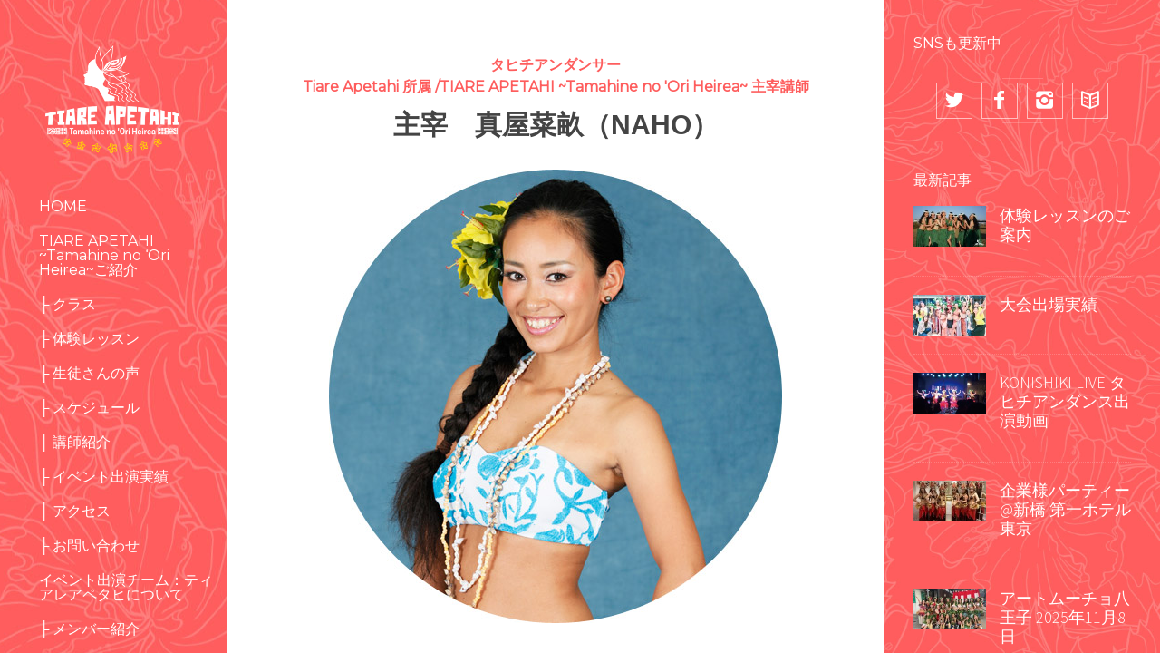

--- FILE ---
content_type: text/html; charset=UTF-8
request_url: https://tiareapetahi.jp/naho/
body_size: 16890
content:
<!doctype html>

<html lang="ja" class="no-js">
<head>
<meta charset="UTF-8">
<title>NAHO | 東京都八王子市・新宿区・相模原市 タヒチアンダンス教室「TIARE APETAHI ~Tamahine no &#039;Ori Heirea~(ティアレアペタヒ・タマヒネ・ノ・オリ・ヘイレア)」</title>

<link href="https://tiareapetahi.jp/wp-content/uploads/2016/03/favicon1.ico" rel="shortcut icon">
<link href="https://tiareapetahi.jp/wp-content/uploads/2016/03/logo200_200.png" rel="apple-touch-icon-precomposed">

<meta http-equiv="X-UA-Compatible" content="IE=edge">
<meta name="viewport" content="width=device-width,initial-scale=1.0,user-scalable=no">
<meta name="description" content="Official website">



<!-- All In One SEO Pack 3.6.2[83,96] -->
<meta name="description"  content="東京都八王子のタヒチアンダンス教室「TIARE APETAHI ~Tamahine no &#039;Ori Heirea~(ティアレアペタヒ・タマヒネ・ノ・オリ・ヘイレア)」主宰「TIARE APETAHI（ティアレアペタヒ）」指導者。本場タヒチで学ぶ人気講師NAHOのご紹介ページです。" />

<meta name="keywords"  content="本場,大会出場,東京,八王子,タヒチ,タヒチアン,ダンス,教室,スクール,tiareapetahi,ティアレアペタヒ,タマヒネ,ヘイレア,tiare apetahi ~tamahine no &#039;ori heirea~,ティアレアペタヒ・タマヒネ・ノ・オリ・ヘイレア,講師,naho,主宰,ダンサー,tiare apetahi ~tamahine no &#039;ori heirea~" />

<script type="application/ld+json" class="aioseop-schema">{"@context":"https://schema.org","@graph":[{"@type":"Organization","@id":"https://tiareapetahi.jp/#organization","url":"https://tiareapetahi.jp/","name":"東京都八王子市・新宿区・相模原市 タヒチアンダンス教室「TIARE APETAHI ~Tamahine no &#039;Ori Heirea~(ティアレアペタヒ・タマヒネ・ノ・オリ・ヘイレア)」","sameAs":[]},{"@type":"WebSite","@id":"https://tiareapetahi.jp/#website","url":"https://tiareapetahi.jp/","name":"東京都八王子市・新宿区・相模原市 タヒチアンダンス教室「TIARE APETAHI ~Tamahine no &#039;Ori Heirea~(ティアレアペタヒ・タマヒネ・ノ・オリ・ヘイレア)」","publisher":{"@id":"https://tiareapetahi.jp/#organization"}},{"@type":"WebPage","@id":"https://tiareapetahi.jp/naho/#webpage","url":"https://tiareapetahi.jp/naho/","inLanguage":"ja","name":"NAHO","isPartOf":{"@id":"https://tiareapetahi.jp/#website"},"breadcrumb":{"@id":"https://tiareapetahi.jp/naho/#breadcrumblist"},"description":"東京都八王子のタヒチアンダンス教室「TIARE APETAHI ~Tamahine no &#039;Ori Heirea~(ティアレアペタヒ・タマヒネ・ノ・オリ・ヘイレア)」主宰「TIARE APETAHI（ティアレアペタヒ）」指導者。本場タヒチで学ぶ人気講師NAHOのご紹介ページです。","datePublished":"2015-05-30T00:26:28+09:00","dateModified":"2021-07-08T07:50:04+09:00"},{"@type":"BreadcrumbList","@id":"https://tiareapetahi.jp/naho/#breadcrumblist","itemListElement":[{"@type":"ListItem","position":1,"item":{"@type":"WebPage","@id":"https://tiareapetahi.jp/","url":"https://tiareapetahi.jp/","name":"東京都八王子市・新宿区・相模原市 タヒチアンダンス教室「TIARE APETAHI ~Tamahine no &#039;Ori Heirea~(ティアレアペタヒ・タマヒネ・ノ・オリ・ヘイレア)」"}},{"@type":"ListItem","position":2,"item":{"@type":"WebPage","@id":"https://tiareapetahi.jp/naho/","url":"https://tiareapetahi.jp/naho/","name":"NAHO"}}]}]}</script>
<link rel="canonical" href="https://tiareapetahi.jp/naho/" />
			<script type="text/javascript" >
				window.ga=window.ga||function(){(ga.q=ga.q||[]).push(arguments)};ga.l=+new Date;
				ga('create', 'UA-64158236-1', 'auto');
				// Plugins
				ga('require', 'linkid', 'linkid.js');ga('require', 'outboundLinkTracker');
				ga('send', 'pageview');
			</script>
			<script async src="https://www.google-analytics.com/analytics.js"></script>
			<script async src="https://tiareapetahi.jp/wp-content/plugins/all-in-one-seo-pack/public/js/vendor/autotrack.js?ver=3.6.2"></script>
				<!-- All In One SEO Pack -->
<link rel='dns-prefetch' href='//maps.googleapis.com' />
<link rel='dns-prefetch' href='//fonts.googleapis.com' />
<link rel='dns-prefetch' href='//s.w.org' />
<link rel="alternate" type="application/rss+xml" title="東京都八王子市・新宿区・相模原市 タヒチアンダンス教室「TIARE APETAHI ~Tamahine no &#039;Ori Heirea~(ティアレアペタヒ・タマヒネ・ノ・オリ・ヘイレア)」 &raquo; フィード" href="https://tiareapetahi.jp/feed/" />
<link rel="alternate" type="application/rss+xml" title="東京都八王子市・新宿区・相模原市 タヒチアンダンス教室「TIARE APETAHI ~Tamahine no &#039;Ori Heirea~(ティアレアペタヒ・タマヒネ・ノ・オリ・ヘイレア)」 &raquo; コメントフィード" href="https://tiareapetahi.jp/comments/feed/" />
<link rel="alternate" type="application/rss+xml" title="東京都八王子市・新宿区・相模原市 タヒチアンダンス教室「TIARE APETAHI ~Tamahine no &#039;Ori Heirea~(ティアレアペタヒ・タマヒネ・ノ・オリ・ヘイレア)」 &raquo; NAHO のコメントのフィード" href="https://tiareapetahi.jp/naho/feed/" />
		<script type="text/javascript">
			window._wpemojiSettings = {"baseUrl":"https:\/\/s.w.org\/images\/core\/emoji\/12.0.0-1\/72x72\/","ext":".png","svgUrl":"https:\/\/s.w.org\/images\/core\/emoji\/12.0.0-1\/svg\/","svgExt":".svg","source":{"concatemoji":"https:\/\/tiareapetahi.jp\/wp-includes\/js\/wp-emoji-release.min.js?ver=5.4.18"}};
			/*! This file is auto-generated */
			!function(e,a,t){var n,r,o,i=a.createElement("canvas"),p=i.getContext&&i.getContext("2d");function s(e,t){var a=String.fromCharCode;p.clearRect(0,0,i.width,i.height),p.fillText(a.apply(this,e),0,0);e=i.toDataURL();return p.clearRect(0,0,i.width,i.height),p.fillText(a.apply(this,t),0,0),e===i.toDataURL()}function c(e){var t=a.createElement("script");t.src=e,t.defer=t.type="text/javascript",a.getElementsByTagName("head")[0].appendChild(t)}for(o=Array("flag","emoji"),t.supports={everything:!0,everythingExceptFlag:!0},r=0;r<o.length;r++)t.supports[o[r]]=function(e){if(!p||!p.fillText)return!1;switch(p.textBaseline="top",p.font="600 32px Arial",e){case"flag":return s([127987,65039,8205,9895,65039],[127987,65039,8203,9895,65039])?!1:!s([55356,56826,55356,56819],[55356,56826,8203,55356,56819])&&!s([55356,57332,56128,56423,56128,56418,56128,56421,56128,56430,56128,56423,56128,56447],[55356,57332,8203,56128,56423,8203,56128,56418,8203,56128,56421,8203,56128,56430,8203,56128,56423,8203,56128,56447]);case"emoji":return!s([55357,56424,55356,57342,8205,55358,56605,8205,55357,56424,55356,57340],[55357,56424,55356,57342,8203,55358,56605,8203,55357,56424,55356,57340])}return!1}(o[r]),t.supports.everything=t.supports.everything&&t.supports[o[r]],"flag"!==o[r]&&(t.supports.everythingExceptFlag=t.supports.everythingExceptFlag&&t.supports[o[r]]);t.supports.everythingExceptFlag=t.supports.everythingExceptFlag&&!t.supports.flag,t.DOMReady=!1,t.readyCallback=function(){t.DOMReady=!0},t.supports.everything||(n=function(){t.readyCallback()},a.addEventListener?(a.addEventListener("DOMContentLoaded",n,!1),e.addEventListener("load",n,!1)):(e.attachEvent("onload",n),a.attachEvent("onreadystatechange",function(){"complete"===a.readyState&&t.readyCallback()})),(n=t.source||{}).concatemoji?c(n.concatemoji):n.wpemoji&&n.twemoji&&(c(n.twemoji),c(n.wpemoji)))}(window,document,window._wpemojiSettings);
		</script>
		<style type="text/css">
img.wp-smiley,
img.emoji {
	display: inline !important;
	border: none !important;
	box-shadow: none !important;
	height: 1em !important;
	width: 1em !important;
	margin: 0 .07em !important;
	vertical-align: -0.1em !important;
	background: none !important;
	padding: 0 !important;
}
</style>
	<link rel='stylesheet' id='wp-block-library-css'  href='https://tiareapetahi.jp/wp-includes/css/dist/block-library/style.min.css?ver=5.4.18' media='all' />
<link rel='stylesheet' id='contact-form-7-css'  href='https://tiareapetahi.jp/wp-content/plugins/contact-form-7/includes/css/styles.css?ver=5.2' media='all' />
<link rel='stylesheet' id='sleek_google_fonts-css'  href='//fonts.googleapis.com/css?family=Source+Sans+Pro%3A300%2C100%2C100italic%2C200%2C200italic%2C300%2C300italic%2Cregular%2Citalic%2C700%2C700italic%7CMontserrat%3Aregular%7CMontserrat%3Aregular%7CSource+Sans+Pro%3A200%7CSource+Sans+Pro%3A200%7CSource+Sans+Pro%3A300%7CSource+Sans+Pro%3A300%7CSource+Sans+Pro%3A300%7CSource+Sans+Pro%3A300%7C&#038;ver=1.3.5' media='all' />
<link rel='stylesheet' id='sleek_main_style-css'  href='https://tiareapetahi.jp/wp-content/themes/sleek/sleek/style.css?ver=1.3.5' media='all' />
<link rel='stylesheet' id='sleek_main_less-css'  href='https://tiareapetahi.jp/wp-content/uploads/wp-less/main-505269eb21.css' media='all' />
<link rel='stylesheet' id='sleek_icons-css'  href='https://tiareapetahi.jp/wp-content/themes/sleek/sleek/icons/style.css?ver=1.3.5' media='all' />
<link rel='stylesheet' id='mediaelement-css'  href='https://tiareapetahi.jp/wp-includes/js/mediaelement/mediaelementplayer-legacy.min.css?ver=4.2.13-9993131' media='all' />
<link rel='stylesheet' id='wp-mediaelement-css'  href='https://tiareapetahi.jp/wp-includes/js/mediaelement/wp-mediaelement.min.css?ver=5.4.18' media='all' />
<script type='text/javascript' src='https://tiareapetahi.jp/wp-includes/js/jquery/jquery.js?ver=1.12.4-wp'></script>
<script type='text/javascript' src='https://tiareapetahi.jp/wp-includes/js/jquery/jquery-migrate.min.js?ver=1.4.1'></script>
<script type='text/javascript' src='https://tiareapetahi.jp/wp-content/themes/sleek/sleek/js/plugins.js?ver=1.3.5'></script>
<link rel='https://api.w.org/' href='https://tiareapetahi.jp/wp-json/' />
<link rel="EditURI" type="application/rsd+xml" title="RSD" href="https://tiareapetahi.jp/xmlrpc.php?rsd" />
<link rel="wlwmanifest" type="application/wlwmanifest+xml" href="https://tiareapetahi.jp/wp-includes/wlwmanifest.xml" /> 
<meta name="generator" content="WordPress 5.4.18" />
<link rel='shortlink' href='https://tiareapetahi.jp/?p=840' />
<link rel="alternate" type="application/json+oembed" href="https://tiareapetahi.jp/wp-json/oembed/1.0/embed?url=https%3A%2F%2Ftiareapetahi.jp%2Fnaho%2F" />
<link rel="alternate" type="text/xml+oembed" href="https://tiareapetahi.jp/wp-json/oembed/1.0/embed?url=https%3A%2F%2Ftiareapetahi.jp%2Fnaho%2F&#038;format=xml" />
<style>
	.wcs3-class-container {
	    background-color: #fff0f0;
	    color: #373737;
	}
	.wcs3-class-container a {
	    color: #fe5d5d;
	}
	.wcs3-details-box-container {
	    background-color: #fff0f0;
	}
	body .wcs3-qtip-tip {
	    background-color: #FFFFFF;
	    border-color: #e6e6e6;
	}
	.wcs3-schedule-wrapper table th {
	    background-color: #f5f5f5;
	    color: #;
	}
	.wcs3-schedule-wrapper table {
		    background-color: #FFFFFF;
	}
	.wcs3-schedule-wrapper table,
	.wcs3-schedule-wrapper table td,
	.wcs3-schedule-wrapper table th {
	    border-color: #e6e6e6;
	}
</style><script type="text/javascript">
	window._wp_rp_static_base_url = 'https://wprp.sovrn.com/static/';
	window._wp_rp_wp_ajax_url = "https://tiareapetahi.jp/wp-admin/admin-ajax.php";
	window._wp_rp_plugin_version = '3.6.4';
	window._wp_rp_post_id = '840';
	window._wp_rp_num_rel_posts = '6';
	window._wp_rp_thumbnails = true;
	window._wp_rp_post_title = 'NAHO';
	window._wp_rp_post_tags = [];
	window._wp_rp_promoted_content = true;
</script>
<link rel="stylesheet" href="https://tiareapetahi.jp/wp-content/plugins/wordpress-23-related-posts-plugin/static/themes/vertical-m.css?version=3.6.4" />

<style>table , td, th {
  border: 1px solid #e2e2e2;
}
td, th {
  padding: 3px;
  width: 30px;
  height: 25px;
}
table.simple th{
  background-color:#f6f6f6;
  font-weight:normal;
}
table.simple td{
  background-color:#fff;
}

f14 {
font-family: "Source Sans Pro", sans-serif;
font-weight: 200;
font-style: normal;
font-size: 14px;
line-height: 1.0;
color: #777777;
text-rendering: optimizeLegibility;
-webkit-font-smoothing: antialiased;
-moz-osx-font-smoothing: grayscale;
}

.header__nav li {
  margin: 0;
  text-align: left;
  padding: 6px 0px 6px 33px;
}

.loop-container .post__text {
 margin-bottom: 15px;
 line-height: 1.6;
}

.pagination {
  -webkit-transition: all 0.3s cubic-bezier( 0.5, 0.2, 0.5, 1 );
  transition: all 0.3s cubic-bezier( 0.5, 0.2, 0.5, 1 );
  opacity: 1;
  visibility: visible;
  position: relative;
  z-index: 1;
  margin: 30px 0px 0px 0px;
}

.article-single--post .post__content {
  padding-bottom: 20px;
}

.main-content--m-plus .article-single--post .post__tags {
  margin-top: 10px;
}

.post-centered--false .main-content--m-plus .article-single--post .post__tags {
  text-align: center;
}

.main-content--m-plus .single__header .post__head {
  margin-top: 80px;
  margin-bottom: 60px;
}

.article-single--post .post__tags {
  padding: 0 25px;
  margin-left: auto;
  margin-right: auto;
  margin-top: 0px;
  margin-bottom: 30px;
  text-align: center;
}

.article-single--post {
  padding-bottom: 30px;
}

.article-single--post .post__share {
  padding: 0 25px;
  margin-left: auto;
  margin-right: auto;
  margin-bottom: 0px;
}

.single__header .post__head {
  padding: 0 25px;
  margin-left: auto;
  margin-right: auto;
  text-align: center;
  margin-top: 50px;
  margin-bottom: 40px;
}

.main-content--m-plus .article-single .post__navigation {
  margin-top: 30px;
}

.article-single .post__navigation {
  padding: 0 25px;
  margin-left: auto;
  margin-right: auto;
  text-align: center;
  margin-top: 0px;
  font-family: "Montserrat", sans-serif;
  font-weight: 400;
  font-style: normal;
  font-size: 16px;
  line-height: 1em;
}

.separator {
  display: block;
  border-top: 0px solid #000000;
  height: 0;
  margin: 30px 0;
  opacity: 0.2;
}

.title-header {
  margin: 60px 0px 0px 0px;
}

.loop-container--style-list {
  margin-top: 0px;
}

.loop-container--style-list .post, .loop-container--style-list .page {
  margin-bottom: 0px;
  background: transparent;
}

.title-header-image{
width:100%;
}

.loop-container h2 {
  font-size: 28px;
  margin-top: 5px;
  margin-bottom: 10px;
}
h2, .h2 {
  font-family: "Amiri", sans-serif;
  font-size: 30px;
  font-weight: bold;
  font-style: normal;
  line-height: 1.3em;
  margin-bottom: 30px;
  margin-top: 30px;
}

a {
color: #ff5d5e;
}

hr {
  display: block;
  border-top: 1px solid #ADADAD;
  height: 0;
  margin: 20px 0;
  opacity: 0.2;
}

blockquote {
border-left: 3px solid #000000;
}

.dark-mode button[type=button], .dark-mode button[type=submit], .dark-mode input[type=button], .dark-mode input[type=submit] {
background: #000000;
color: #FFF;
}

.header__toggle div, .header__toggle div:after, .header__toggle div:before {
background: #000000;
}

.js .header__nav > ul > .menu-item-has-children.active > ul, .js .header__nav > ul > .menu-item-language.active > ul, .no-js .header__nav > ul > .menu-item-has-children:hover > ul, .no-js .header__nav > ul > .menu-item-language:hover > ul, .js-ajax-load-pages--false .header__nav .current-menu-ancestor > ul {
padding: 20px 0;
margin-top: 5px;
background: #000000;
}

.header__logo {
display: block;
margin-bottom: 40px;
}

p, pre {
margin-top: 10px;
margin-bottom: 15px;
}

.full-width--false .main-content--m-plus .article-single .post__content pre, .full-width--false .main-content--m-plus .article-single .post__content .sleek-embed-container, .full-width--false .main-content--m-plus .article-single .post__content .sleek-slider--element, .full-width--false .main-content--m-plus .article-single .post__content .sleek-slider--images {
margin-top: 0px;
margin-bottom: 0px;
}

.js .header__nav > ul > .menu-item-has-children.active > ul a:hover{
color:rgba(255,255,255,0.5);
}

.header__nav a {
  display: block;
  padding: 5px 10px;
  font-family: "Montserrat", sans-serif;
  font-weight: 400;
  font-style: normal;
  font-size: 16px;
  line-height: 1em;
  text-transform: uppercase;
  color: #ffffff;
}

.header__nav a:hover{
color: rgba(255,171,172,1);
}

.header .copyright {
  font-size: 0.75em;
  color: #ffffff;
}

.loop-container .meta--item.meta--comments,
.article-single--post .post__head .post__meta .meta--item.meta--comments,
.article-single--post .post__head .post__meta .meta--item.meta--author{
display:none;}

.title-header.title-header--big{
min-height:366.5px !important;
}
@media screen and (min-width: 1600px) {
.title-header.title-header--big{
min-height:600px !important;
}
}
@media screen and (min-width: 2300px) {
.title-header.title-header--big{
min-height:900px !important;
}}

.loop-container--style-list .post__meta .meta--item.meta--categories{
white-space: normal;
}

.js .header__nav > ul > .menu-item-has-children.active > ul, .js .header__nav > ul > .menu-item-language.active > ul, .no-js .header__nav > ul > .menu-item-has-children:hover > ul, .no-js .header__nav > ul > .menu-item-language:hover > ul, .js-ajax-load-pages--false .header__nav .current-menu-ancestor > ul {
  padding: 20px 0;
  margin-top: 5px;
  background: #ff7778;
}

h5 {
  font-family: "Source Sans Pro", sans-serif;
  font-size: 22px;
  font-weight: 300;
  line-height: 1.4em;
  margin-bottom: 20px;
  margin-top: 20px;
}

.alignnone, .aligncenter, .alignleft, .alignright {
  display: block;
  margin: 0px auto 20px;
}
p{  word-break: break-all;}
.wcs3-day-col-0,.wcs3-day-col-5{display:none;}
.wcs3-day-col{width:12%;}
.wcs3-schedule-wrapper table th{padding:0;}
.wcs3-class-name b{color:red;}
.wcs3-class-name p{
  margin: 5px 0 7px 0;
  line-height: 1.4em;
  font-size: 90%;
}
.wcs3-hour-col{
  width:12%;
}
.dark-mode {
  color: #ffffff;
}

.sidebar .widget__title {
  margin: 0 0 20px;
  color: #ffffff;
}

.js .header__nav .menu-item-has-children.active a, .js .header__nav .menu-item-language.active a, .no-js .header__nav .menu-item-language:hover a, .no-js .header__nav .menu-item-has-children:hover a, .js-ajax-load-pages--false .header__nav .current-menu-ancestor a {
  color: #ffffff;
}

.header .js-nano > .nano-pane > .nano-slider, .independent-sidebar--true .js-nano > .nano-pane > .nano-slider {
  -webkit-border-radius: 5px;
  -moz-border-radius: 5px;
  border-radius: 5px;
  background: #ffabac;
  background: rgba(255,93,94,0.7);
  border: 1px solid rgba(255,93,94,0.2);
  position: relative;
  margin: 0 1px;
}
.article-single--post .post__intro{
  text-align:center;
}

.progress-bar .bar {
  height: 6px;
}

.progress-bar .meta {
  margin-bottom: 15px;
}

.dropcap {
  color: #ff5d5e;
}

h2 .above, .h2 .above {
  line-height: 1.5em;
  color: #fe5d5d;
  font-weight: bold;
}

.button--outline--color {
  font-weight: bold;
  background: transparent;
  background: #ffffff;
}

.sleek-cta .button {
  font-weight: bold;
}

.sidebar .widget {
  margin-bottom: 25px;
}

.header:before{
background-image:none!important; 
background-color: rgba(255,255,255,0.8);
  background-attachment: local;
}

body.touchscreen-header-open .header__toggle div:before, body.touchscreen-header-open .header__toggle div:before,
body.touchscreen-header-open .header__toggle div:before, body.touchscreen-header-open .header__toggle div:after {
  background: #888;
}
input.w100,select.w100{
	width:160px;
	margin-right: 10px;
	margin-left: 10px;
}
.sleek-select-wrap {
	display: inline-block;
}
select.wauto{
	width:auto;
	padding-right:22px;
	margin-right: 10px;
	margin-left: 10px;
}
.orange, .orange a{
color:#fe5d5d;}
strong{
font-weight:600;}

/***** add.20180125 *****/
/* 最新記事widgetの設定 */
.widget_recent_entries h3 {
 margin:20px 0 0;
}
.widget_recent_entries li {
  font-size:small;
  padding:5px 0;
}
.sidebar .widget_recent_entries  a {
  padding:0;
}
.sidebar .widget_recent_entries a:hover  {
  color:#FFFFFF;
  opacity:0.6;
}

/* SNSリンク */
.sidebar .social-nav__items li {
margin:5px!important;
}
a.social-nav__link.js-skip-ajax {
  border:solid 1px rgba(255,255,255,0.6) ;
}
.social-nav .social-nav__link {
    display: block;
    width: 40px;
    height: 40px;
    line-height: 40px;
}</style>
</head>



<body class="page-template-default page page-id-840 theme-sleek naho post-navigation-true js-ajax-load-pages init-load-animation--true independent-sidebar--true">
<div class="sleek-loader sleek-loader--body"></div>



<!-- header -->
<header id="header" class="header">
	<div class="header__overflow js-nano js-nano-header">

		<div class="nano-content">

			<div class="header__inwrap">

				<!-- logo -->
				<!-- <a class="header__logo" href="https://www.tiareapetahi.jp"> -->
				<a class="header__logo" href="https://tiareapetahi.jp">
					<img src="https://tiareapetahi.jp/wp-content/uploads/2016/03/logo400_226.png " alt="Logo"/>
				</a>
				<!-- /logo -->

				<!-- nav -->
				<nav class="header__nav">
					<ul><li id="menu-item-71" class="menu-item menu-item-type-custom menu-item-object-custom menu-item-home menu-item-71"><a href="https://tiareapetahi.jp">HOME</a></li>
<li id="menu-item-72" class="menu-item menu-item-type-post_type menu-item-object-page menu-item-72"><a href="https://tiareapetahi.jp/tiare_apetahi/">TIARE APETAHI ~Tamahine no &#8216;Ori Heirea~ご紹介</a></li>
<li id="menu-item-419" class="menu-item menu-item-type-custom menu-item-object-custom menu-item-has-children menu-item-419"><a href="#">├ クラス</a>
<ul class="sub-menu">
	<li id="menu-item-6816" class="noajax-link menu-item menu-item-type-post_type menu-item-object-page menu-item-6816"><a href="https://tiareapetahi.jp/tiare_apetahi/%e3%82%af%e3%83%a9%e3%82%b9/">├ クラス一覧</a></li>
	<li id="menu-item-84" class="menu-item menu-item-type-post_type menu-item-object-page menu-item-84"><a href="https://tiareapetahi.jp/tiare_apetahi/%e3%82%b9%e3%82%b1%e3%82%b8%e3%83%a5%e3%83%bc%e3%83%ab-2/%e5%88%9d%e7%b4%9a%e3%82%af%e3%83%a9%e3%82%b9/">├ 初級クラス</a></li>
	<li id="menu-item-318" class="menu-item menu-item-type-post_type menu-item-object-page menu-item-318"><a href="https://tiareapetahi.jp/tiare_apetahi/%e3%82%b9%e3%82%b1%e3%82%b8%e3%83%a5%e3%83%bc%e3%83%ab-2/%e4%b8%ad%e7%b4%9a%e3%82%af%e3%83%a9%e3%82%b9/">├ 中級クラス</a></li>
	<li id="menu-item-316" class="menu-item menu-item-type-post_type menu-item-object-page menu-item-316"><a href="https://tiareapetahi.jp/tiare_apetahi/%e3%82%b9%e3%82%b1%e3%82%b8%e3%83%a5%e3%83%bc%e3%83%ab-2/%e3%82%b7%e3%83%a7%e3%83%bc%e3%82%af%e3%83%a9%e3%82%b9/">├ ショーダンサークラス</a></li>
	<li id="menu-item-77" class="menu-item menu-item-type-post_type menu-item-object-page menu-item-77"><a href="https://tiareapetahi.jp/tiare_apetahi/%e3%82%b9%e3%82%b1%e3%82%b8%e3%83%a5%e3%83%bc%e3%83%ab-2/%e3%82%ad%e3%83%83%e3%82%ba%e3%82%af%e3%83%a9%e3%82%b9/">├ キッズクラス</a></li>
	<li id="menu-item-6454" class="menu-item menu-item-type-post_type menu-item-object-page menu-item-6454"><a href="https://tiareapetahi.jp/tiare_apetahi/%e3%82%b9%e3%82%b1%e3%82%b8%e3%83%a5%e3%83%bc%e3%83%ab-2/shinjuku/">├新宿校</a></li>
</ul>
</li>
<li id="menu-item-82" class="menu-item menu-item-type-post_type menu-item-object-page menu-item-82"><a href="https://tiareapetahi.jp/tiare_apetahi/%e5%88%9d%e3%82%81%e3%81%a6%e3%81%ae%e6%96%b9%e3%81%b8%e4%bd%93%e9%a8%93%e3%83%ac%e3%83%83%e3%82%b9%e3%83%b3/">├ 体験レッスン</a></li>
<li id="menu-item-87" class="menu-item menu-item-type-post_type menu-item-object-page menu-item-87"><a href="https://tiareapetahi.jp/tiare_apetahi/%e7%94%9f%e5%be%92%e3%81%95%e3%82%93%e3%81%ae%e5%a3%b0/">├ 生徒さんの声</a></li>
<li id="menu-item-6815" class="menu-item menu-item-type-post_type menu-item-object-page menu-item-has-children menu-item-6815"><a href="https://tiareapetahi.jp/tiare_apetahi/%e3%82%b9%e3%82%b1%e3%82%b8%e3%83%a5%e3%83%bc%e3%83%ab-2/">├ スケジュール</a>
<ul class="sub-menu">
	<li id="menu-item-86" class="menu-item menu-item-type-post_type menu-item-object-page menu-item-86"><a href="https://tiareapetahi.jp/tiare_apetahi/%e6%96%99%e9%87%91%e3%82%b7%e3%82%b9%e3%83%86%e3%83%a0/">├ 料金システム</a></li>
</ul>
</li>
<li id="menu-item-89" class="menu-item menu-item-type-post_type menu-item-object-page menu-item-89"><a href="https://tiareapetahi.jp/tiare_apetahi/%e8%ac%9b%e5%b8%ab%e7%b4%b9%e4%bb%8b/">├ 講師紹介</a></li>
<li id="menu-item-6527" class="menu-item menu-item-type-custom menu-item-object-custom menu-item-has-children menu-item-6527"><a href="#">├ イベント出演実績</a>
<ul class="sub-menu">
	<li id="menu-item-6518" class="menu-item menu-item-type-post_type menu-item-object-page menu-item-6518"><a href="https://tiareapetahi.jp/tiare-apetahi-te-piti-%e3%83%86%e3%82%a3%e3%82%a2%e3%83%ac%e3%82%a2%e3%83%9a%e3%82%bf%e3%83%92%ef%bd%a5%e3%83%86%e3%83%94%e3%83%86%e3%82%a3/%e3%82%a4%e3%83%99%e3%83%b3%e3%83%88%e5%87%ba%e6%bc%94%e5%ae%9f%e7%b8%be/">├ イベント出演実績</a></li>
	<li id="menu-item-6523" class="menu-item menu-item-type-post_type menu-item-object-page menu-item-6523"><a href="https://tiareapetahi.jp/tiare-apetahi-te-piti-%e3%83%86%e3%82%a3%e3%82%a2%e3%83%ac%e3%82%a2%e3%83%9a%e3%82%bf%e3%83%92%ef%bd%a5%e3%83%86%e3%83%94%e3%83%86%e3%82%a3/%e3%82%a4%e3%83%99%e3%83%b3%e3%83%88%e5%87%ba%e6%bc%94%e5%ae%9f%e7%b8%be/%e3%82%a4%e3%83%99%e3%83%b3%e3%83%88%e5%87%ba%e6%bc%94%e6%83%85%e5%a0%b1/">├ 出演情報</a></li>
	<li id="menu-item-6543" class="menu-item menu-item-type-custom menu-item-object-custom menu-item-6543"><a href="https://tiareapetahi.jp/tag/%e5%8b%95%e7%94%bb/">├ 出演動画</a></li>
</ul>
</li>
<li id="menu-item-74" class="menu-item menu-item-type-post_type menu-item-object-page menu-item-74"><a href="https://tiareapetahi.jp/tiare_apetahi/%e3%82%a2%e3%82%af%e3%82%bb%e3%82%b9/">├ アクセス</a></li>
<li id="menu-item-514" class="menu-item menu-item-type-post_type menu-item-object-page menu-item-514"><a href="https://tiareapetahi.jp/tiare_apetahi/%e3%81%8a%e5%95%8f%e3%81%84%e5%90%88%e3%82%8f%e3%81%9b/">├ お問い合わせ</a></li>
<li id="menu-item-73" class="menu-item menu-item-type-post_type menu-item-object-page menu-item-73"><a href="https://tiareapetahi.jp/tiare-apetahi-te-piti-%e3%83%86%e3%82%a3%e3%82%a2%e3%83%ac%e3%82%a2%e3%83%9a%e3%82%bf%e3%83%92%ef%bd%a5%e3%83%86%e3%83%94%e3%83%86%e3%82%a3/">イベント出演チーム：ティアレアペタヒについて</a></li>
<li id="menu-item-81" class="menu-item menu-item-type-post_type menu-item-object-page menu-item-81"><a href="https://tiareapetahi.jp/tiare-apetahi-te-piti-%e3%83%86%e3%82%a3%e3%82%a2%e3%83%ac%e3%82%a2%e3%83%9a%e3%82%bf%e3%83%92%ef%bd%a5%e3%83%86%e3%83%94%e3%83%86%e3%82%a3/%e3%83%a1%e3%83%b3%e3%83%90%e3%83%bc%e7%b4%b9%e4%bb%8b/">├ メンバー紹介</a></li>
<li id="menu-item-1215" class="menu-item menu-item-type-post_type menu-item-object-page menu-item-1215"><a href="https://tiareapetahi.jp/tiare-apetahi-te-piti-%e3%83%86%e3%82%a3%e3%82%a2%e3%83%ac%e3%82%a2%e3%83%9a%e3%82%bf%e3%83%92%ef%bd%a5%e3%83%86%e3%83%94%e3%83%86%e3%82%a3/%e3%81%8a%e5%95%8f%e3%81%84%e5%90%88%e3%82%8f%e3%81%9b-%e3%82%bf%e3%83%92%e3%83%81%e3%82%a2%e3%83%b3%e3%83%80%e3%83%b3%e3%82%b9%e3%83%bb%e3%82%b7%e3%83%a7%e3%83%bc%e3%83%81%e3%83%bc%e3%83%a0/">├ ショー出演ご依頼</a></li>
</ul>				</nav>
				<!-- /nav -->



				


				<!-- Footer -->
				<div class="header__footer js-header-footer">

					<div class="copyright">COPYRIGHT©  TIARE APETAHI ~Tamahine no 'Ori Heirea~ ALL RIGHTS RESERVED.</div>
				</div>

			</div>
			<!-- /.header__inwrap -->

		</div>
	</div> <!-- /.header__overflow -->

	<a href="#" title="Show/Hide Header" class="header__toggle visible-touchscreen js-touchscreen-header-toggle"><div></div></a>

</header>
<!-- /header -->
<!-- wrapper -->
<div id="content-wrapper" class="content-wrapper">
	<div id="content-wrapper-inside" class="content-wrapper__inside  sidebar--true full-width--true bg-content--single">

		<div id="main-content" class="main-content">

			<!-- main content -->
			<div class="main-content__inside js-nano js-nano-main" role="main">
			<div class="nano-content">



			
				


				<!-- article -->
				<article id="post-840" class=" article-single article-single--page article-single--post-blog-last post-840 page type-page status-publish hentry" role="main">



					


					<div class="post__content">
						<div class="row " style="padding-top:30px;padding-bottom:20px;"><div class="row__inwrap"><div class="column-wrap">
<div class="column--1">
<p style="text-align: center;"><h2 style="text-align: center;"><span class="above">タヒチアンダンサー<br />
Tiare Apetahi 所属 /TIARE APETAHI ~Tamahine no 'Ori Heirea~ 主宰講師</span>主宰　真屋菜畝（NAHO）</h2>
<div style="margin-top: 30px;"></div>
<p><img class=" size-full wp-image-579 aligncenter" src="https://tiareapetahi.jp/wp-content/uploads/2015/05/6f2b5894401874e22d7f256c76802492.jpg" alt="ECOLE’ORI HEIREA_naho" /></p>
<div style="margin-top: 40px;"></div>
<p style="text-align: center;">TiareApetahiとして多数のイベント出演を重ね、15年以上のキャリアを持つタヒチアンダンサー。教室ではダンス指導、構成の他、振付、衣装などすべてを手掛ける。</p>
<p style="text-align: center;">2004年、初めてフレンチポリネシアへ渡り、本場のダンスに触れました。<br />
心から楽しくダンスを踊る姿、先生のダンスを愛し教える姿に自然と涙が溢れ、こんなにも大きく心を動かされた事は人生で初めての経験でした。また美しく雄大な自然 、温かい人々に深く感動し、自分が大好きになったダンスの原点をみました。<br />
2005年、姉NOEと共にタヒチアンダンスチーム『TiareApetahi』を結成し、スクールとして指導しながら、自ら振付、衣装等、全て感じたままのダンスを楽しんで踊り、表現する事をスタート！結成後数カ月で日本の大会では初となる第１回Heiva in Japan（現Heiva i Tokyo) エキシビジョンに出場。また翌年にはコンペティションに出場し、グループアパリマ部門で準優勝という成績を収めました。<br />
2008年秋にECOLE &#8216;ORI HEIREA(エコール・オリ・ヘイレア）を開校。（2016年3月TIARE APETAHI ~Tamahine no &#8216;Ori Heirea~に改名）沢山の方に支えられて今を迎えます。</p>
<p style="text-align: center;">2016年9月よりPOERAVA TAEA氏率いる、MANOHIVA JAPAN開校と共に日本人アシスタントに就任。</p>
<p style="text-align: center;">2004年から毎年、現地へ足を運び、目で見て、体で感じて、自然や人々からも沢山パワーをもらっています。10年以上経ってもまだまだ経験や知りたい事は尽きません！<br />
現地では様々な先生と出会い、色々なスタイルのタヒチアンダンスを学び、 「踊り手も観る人も、誰もが自然と笑顔になる、本場タヒチのようなダンス」を目標に、そこから独自のスタイルを作りあげています。作られていない自然な温かさや楽しさ、タヒチを愛するからこそ伝えられるものを、ティアレアペタヒ・タマヒネ・ノ・オリ・ヘイレアで伝えていきたいです。</p>
<p style="text-align: center;">タヒチアンダンスは、とにかく【楽しく踊る】が基本。<br />
タヒチの人々は、音楽やダンスが生活の中に自然にあります。<br />
レッスンでも注意しながら合わせていきますが、多少のズレや個性があって当たり前。<br />
マルーノア・・のんびり、気楽にいきましょう＾＾<br />
子供も、大人も、結婚しても、出産しても、歳をとっても・・<br />
みんな笑顔で楽しく踊りましょう♪</p>
<div style="margin-top: 40px;"></div>
<p><img class="alignnone size-full wp-image-2247" src="https://tiareapetahi.jp/wp-content/uploads/2015/06/naho_100.jpg" alt="naho_100" /></p>
<div style="margin-top: 30px;"></div>
<p style="text-align: center;">大会出場・生徒指導実績</p>
<table class="simple">
<tbody>
<tr>
<th>2020年</th>
<td>ソロ大会生徒振付、指導（３大会：優勝、２位、５位、６位３名）</td>
</tr>
<tr>
<th>2019年</th>
<td>ソロ大会生徒振付、指導（３大会：優勝、準優勝、３位）</td>
</tr>
<tr>
<th>2019年</th>
<td>全日本タヒチアンダンス選手権ファイブスMehura優勝</td>
</tr>
<tr>
<th>2018年</th>
<td>HEIVA I TAIWAN solo 生徒振付、指導（優勝、3位）</td>
</tr>
<tr>
<th>2018年</th>
<td>HEIVA I TOKYO solo 生徒振付、指導（3位、5位、6位、8位入賞）</td>
</tr>
<tr>
<th>2017年</th>
<td>KONISHIKI LIVE出演</td>
</tr>
<tr>
<th>2017年</th>
<td>HEIVA I TOKYO MEHURA部門出場</td>
</tr>
<tr>
<th>2016年</th>
<td>本場タヒチの大会Hulatapairu2014で優勝を果たし、数々の振付指導、コンペティションの審査員などを務めるタヒチでも最も注目される指導者であるPoerava Taea氏の任命を受け、2016年9月開校のManohivaJapanの日本人アシスタント就任</td>
</tr>
<tr>
<th>2016年</th>
<td>MANOHIVA来日ショー出演</td>
</tr>
<tr>
<th>2016年</th>
<td>HEIVA I TOKYO OTEA部門出場</td>
</tr>
<tr>
<th>2014年</th>
<td>FarereiHaga Rangiroa 日本人初出場（グループ：TamarikiPouratini）優勝</td>
</tr>
<tr>
<th>2014年</th>
<td>Tatauraa ori tahiti japan プロフェッショナルオテア部門 出場</td>
</tr>
<tr>
<th>2014年</th>
<td>Tatauraa ori tahiti japan プロフェッショナルアパリマ部門 準優勝</td>
</tr>
<tr>
<th>2006年</th>
<td>第2回 Tahiti Heiva in Japan グループアパリマ部門 準優勝</td>
</tr>
<tr>
<th>2006年</th>
<td>タハア島Au Phil du Temps タヒチアンダンスショー出演</td>
</tr>
<tr>
<th>2005年</th>
<td>第1回 Tahiti Heiva in Japan エキシビジョン出場</td>
</tr>
<tr>
<th>2004年</th>
<td>ランギロア島TUANAKEタヒチアンダンスショー出演</td>
</tr>
</tbody>
</table>
</div>
</div></div></div>
					</div>



					


					<div class="sleek-blog sleek-blog--page sleek-blog--style-masonry"><h2 style="text-align:center;"><span class="above">タヒチアンダンサー</span>NAHO</h2><div class="loop-container loop-container--wp  loop-container--style-masonry js-loop-is-masonry">


<article id="post-10981" class=" sleek-animate-appearance sleek-fade-in-bottom-soft post--size-small image-dark post-10981 post type-post status-publish format-video has-post-thumbnail hentry category-naho post_format-post-format-video">
<div class="post__inwrap">



<div class="format-head format-head--video"><div class="post__media"><div class="sleek-embed-container"><iframe title="【初心者向け】ゆる～く楽しく☆ウクレレでタヒチアンソング『MEHERIO』" width="1075" height="605" src="https://www.youtube.com/embed/DQQ1sauvCUk?feature=oembed" frameborder="0" allow="accelerometer; autoplay; clipboard-write; encrypted-media; gyroscope; picture-in-picture" allowfullscreen></iframe></div></div></div><div class="post__text"><div class="post__meta">

	
			<div class="meta--item meta--categories">

			<i class="icon-grid"></i>
			<a href="https://tiareapetahi.jp/category/dancers/naho/" rel="tag">NAHO</a>
		</div>
	
	<div class="meta--item meta--comments">

		<i class="icon-comments"></i>
		<a href="https://tiareapetahi.jp/%e3%80%90youtube%ef%bc%9a%e3%81%82%e3%81%ba%e3%83%88%e3%83%bc%e3%82%af%e3%80%91%e3%82%a6%e3%82%af%e3%83%ac%e3%83%ac%e3%81%a7%e3%82%bf%e3%83%92%e3%83%81%e3%82%a2%e3%83%b3%e3%82%bd%e3%83%b3%e3%82%b0-2/#respond">0</a>
	</div>

</div><h2><a href="https://tiareapetahi.jp/%e3%80%90youtube%ef%bc%9a%e3%81%82%e3%81%ba%e3%83%88%e3%83%bc%e3%82%af%e3%80%91%e3%82%a6%e3%82%af%e3%83%ac%e3%83%ac%e3%81%a7%e3%82%bf%e3%83%92%e3%83%81%e3%82%a2%e3%83%b3%e3%82%bd%e3%83%b3%e3%82%b0-2/" title="【YouTube：あぺトーク】ウクレレでタヒチアンソング『MEHERIO（メヘリオ）』">【YouTube：あぺトーク】ウクレレでタヒチアンソング『MEHERIO（メヘリオ）』</a></h2><p class="excerpt">ウクレレ企画第2弾！今回は『MEHERO（メヘリオ）』です♪ 簡単な４つのコードで弾けるバージョン、アレンジで８つのコードバージョン そして弾き方のアレンジバージョン、タヒチアンリズムの練習もあります♪ 是非お家で弾いて&nbsp;<a class="read-more" href="https://tiareapetahi.jp/%e3%80%90youtube%ef%bc%9a%e3%81%82%e3%81%ba%e3%83%88%e3%83%bc%e3%82%af%e3%80%91%e3%82%a6%e3%82%af%e3%83%ac%e3%83%ac%e3%81%a7%e3%82%bf%e3%83%92%e3%83%81%e3%82%a2%e3%83%b3%e3%82%bd%e3%83%b3%e3%82%b0-2/"></a></p></div>


</div>
</article>


<article id="post-10970" class=" sleek-animate-appearance sleek-fade-in-bottom-soft post--size-small image-dark post-10970 post type-post status-publish format-video has-post-thumbnail hentry category-naho post_format-post-format-video">
<div class="post__inwrap">



<div class="format-head format-head--video"><div class="post__media"><div class="sleek-embed-container"><iframe title="【初心者向け】ゆる～く楽しく☆ウクレレでタヒチアンソング『Ua vai api』" width="1075" height="605" src="https://www.youtube.com/embed/IkkN89jC39Y?feature=oembed" frameborder="0" allow="accelerometer; autoplay; clipboard-write; encrypted-media; gyroscope; picture-in-picture" allowfullscreen></iframe></div></div></div><div class="post__text"><div class="post__meta">

	
			<div class="meta--item meta--categories">

			<i class="icon-grid"></i>
			<a href="https://tiareapetahi.jp/category/dancers/naho/" rel="tag">NAHO</a>
		</div>
	
	<div class="meta--item meta--comments">

		<i class="icon-comments"></i>
		<a href="https://tiareapetahi.jp/%e3%80%90youtube%ef%bc%9a%e3%81%82%e3%81%ba%e3%83%88%e3%83%bc%e3%82%af%e3%80%91%e3%82%a6%e3%82%af%e3%83%ac%e3%83%ac%e3%81%a7%e3%82%bf%e3%83%92%e3%83%81%e3%82%a2%e3%83%b3%e3%82%bd%e3%83%b3%e3%82%b0/#respond">0</a>
	</div>

</div><h2><a href="https://tiareapetahi.jp/%e3%80%90youtube%ef%bc%9a%e3%81%82%e3%81%ba%e3%83%88%e3%83%bc%e3%82%af%e3%80%91%e3%82%a6%e3%82%af%e3%83%ac%e3%83%ac%e3%81%a7%e3%82%bf%e3%83%92%e3%83%81%e3%82%a2%e3%83%b3%e3%82%bd%e3%83%b3%e3%82%b0/" title="【YouTube：あぺトーク】ウクレレでタヒチアンソング『Ua vai api』">【YouTube：あぺトーク】ウクレレでタヒチアンソング『Ua vai api』</a></h2><p class="excerpt">新しいYouTube動画アップされました！ 今回はトークではなく番外編？！ ウクレレでタヒチアンソングを弾いてみよう♪です♥ ゆる～く楽しく☆なウクレレタイムです♪ Mizuhoちゃんに教えてもらいながら眠っていたウクレ&nbsp;<a class="read-more" href="https://tiareapetahi.jp/%e3%80%90youtube%ef%bc%9a%e3%81%82%e3%81%ba%e3%83%88%e3%83%bc%e3%82%af%e3%80%91%e3%82%a6%e3%82%af%e3%83%ac%e3%83%ac%e3%81%a7%e3%82%bf%e3%83%92%e3%83%81%e3%82%a2%e3%83%b3%e3%82%bd%e3%83%b3%e3%82%b0/"></a></p></div>


</div>
</article>


<article id="post-10944" class=" sleek-animate-appearance sleek-fade-in-bottom-soft post--size-small image-dark post-10944 post type-post status-publish format-standard has-post-thumbnail hentry category-naho">
<div class="post__inwrap">



<div class="format-head format-head--standard"><div class="post__media"><a href="https://tiareapetahi.jp/youtube%e7%ac%ac%e4%b8%89%e5%bc%be%ef%bc%81%e6%8e%a8%e3%81%97%e6%b4%bb%e3%81%ae%e3%82%b9%e3%82%b9%e3%83%a1%e2%99%a5/" title="YouTube第三弾！推し活のススメ♥"><img src="https://tiareapetahi.jp/wp-content/uploads/2022/11/JF9_0076-600x338.jpg" class="attachment-sm size-sm wp-post-image" alt="" srcset="https://tiareapetahi.jp/wp-content/uploads/2022/11/JF9_0076-600x338.jpg 600w, https://tiareapetahi.jp/wp-content/uploads/2022/11/JF9_0076-300x169.jpg 300w, https://tiareapetahi.jp/wp-content/uploads/2022/11/JF9_0076-355x200.jpg 355w, https://tiareapetahi.jp/wp-content/uploads/2022/11/JF9_0076-150x84.jpg 150w, https://tiareapetahi.jp/wp-content/uploads/2022/11/JF9_0076-400x225.jpg 400w, https://tiareapetahi.jp/wp-content/uploads/2022/11/JF9_0076.jpg 700w" sizes="(max-width: 600px) 100vw, 600px" /></a></div></div><div class="post__text"><div class="post__meta">

	
			<div class="meta--item meta--categories">

			<i class="icon-grid"></i>
			<a href="https://tiareapetahi.jp/category/dancers/naho/" rel="tag">NAHO</a>
		</div>
	
	<div class="meta--item meta--comments">

		<i class="icon-comments"></i>
		<a href="https://tiareapetahi.jp/youtube%e7%ac%ac%e4%b8%89%e5%bc%be%ef%bc%81%e6%8e%a8%e3%81%97%e6%b4%bb%e3%81%ae%e3%82%b9%e3%82%b9%e3%83%a1%e2%99%a5/#respond">0</a>
	</div>

</div><h2><a href="https://tiareapetahi.jp/youtube%e7%ac%ac%e4%b8%89%e5%bc%be%ef%bc%81%e6%8e%a8%e3%81%97%e6%b4%bb%e3%81%ae%e3%82%b9%e3%82%b9%e3%83%a1%e2%99%a5/" title="YouTube第三弾！推し活のススメ♥">YouTube第三弾！推し活のススメ♥</a></h2><p class="excerpt">それぞれ違う『推し♥』のいるメンバーに話を聞きました＾＾ 推し活してる人もしてない人も沢山の『共感』や『学び』があると思います！ 当初は『推し活』をして楽しそうなメンバーがとても愛おしいのでそのメンバーのキラキラや人生謳&nbsp;<a class="read-more" href="https://tiareapetahi.jp/youtube%e7%ac%ac%e4%b8%89%e5%bc%be%ef%bc%81%e6%8e%a8%e3%81%97%e6%b4%bb%e3%81%ae%e3%82%b9%e3%82%b9%e3%83%a1%e2%99%a5/"></a></p></div>


</div>
</article>


<article id="post-10929" class=" sleek-animate-appearance sleek-fade-in-bottom-soft post--size-small image-dark post-10929 post type-post status-publish format-standard has-post-thumbnail hentry category-naho">
<div class="post__inwrap">



<div class="format-head format-head--standard"><div class="post__media"><a href="https://tiareapetahi.jp/youtube%e7%ac%ac%e4%ba%8c%e5%bc%be%ef%bc%81%e5%a4%a7%e4%ba%ba%e5%a5%b3%e5%ad%90%e3%81%ae%e9%ab%aa%e3%81%ae%e6%af%9b%e3%81%ae%e6%82%a9%e3%81%bf/" title="YouTube第二弾！大人女子の髪の毛の悩み"><img src="https://tiareapetahi.jp/wp-content/uploads/2022/09/22_akishima_ape_02-1-600x338.jpg" class="attachment-sm size-sm wp-post-image" alt="" srcset="https://tiareapetahi.jp/wp-content/uploads/2022/09/22_akishima_ape_02-1-600x338.jpg 600w, https://tiareapetahi.jp/wp-content/uploads/2022/09/22_akishima_ape_02-1-300x169.jpg 300w, https://tiareapetahi.jp/wp-content/uploads/2022/09/22_akishima_ape_02-1-355x200.jpg 355w, https://tiareapetahi.jp/wp-content/uploads/2022/09/22_akishima_ape_02-1-150x84.jpg 150w, https://tiareapetahi.jp/wp-content/uploads/2022/09/22_akishima_ape_02-1-400x225.jpg 400w, https://tiareapetahi.jp/wp-content/uploads/2022/09/22_akishima_ape_02-1.jpg 700w" sizes="(max-width: 600px) 100vw, 600px" /></a></div></div><div class="post__text"><div class="post__meta">

	
			<div class="meta--item meta--categories">

			<i class="icon-grid"></i>
			<a href="https://tiareapetahi.jp/category/dancers/naho/" rel="tag">NAHO</a>
		</div>
	
	<div class="meta--item meta--comments">

		<i class="icon-comments"></i>
		<a href="https://tiareapetahi.jp/youtube%e7%ac%ac%e4%ba%8c%e5%bc%be%ef%bc%81%e5%a4%a7%e4%ba%ba%e5%a5%b3%e5%ad%90%e3%81%ae%e9%ab%aa%e3%81%ae%e6%af%9b%e3%81%ae%e6%82%a9%e3%81%bf/#respond">0</a>
	</div>

</div><h2><a href="https://tiareapetahi.jp/youtube%e7%ac%ac%e4%ba%8c%e5%bc%be%ef%bc%81%e5%a4%a7%e4%ba%ba%e5%a5%b3%e5%ad%90%e3%81%ae%e9%ab%aa%e3%81%ae%e6%af%9b%e3%81%ae%e6%82%a9%e3%81%bf/" title="YouTube第二弾！大人女子の髪の毛の悩み">YouTube第二弾！大人女子の髪の毛の悩み</a></h2><p class="excerpt">第一弾、右脳左脳トーク、観て頂きありがとうございます♪ 色んな方から、みました！楽しかったです！と感想を頂き嬉しかったです☆ まだご覧になっていない方は是非ご覧ください＾＾ 早速第二弾がアップされました☆ ロングヘアの多&nbsp;<a class="read-more" href="https://tiareapetahi.jp/youtube%e7%ac%ac%e4%ba%8c%e5%bc%be%ef%bc%81%e5%a4%a7%e4%ba%ba%e5%a5%b3%e5%ad%90%e3%81%ae%e9%ab%aa%e3%81%ae%e6%af%9b%e3%81%ae%e6%82%a9%e3%81%bf/"></a></p></div>


</div>
</article>


<article id="post-10892" class=" sleek-animate-appearance sleek-fade-in-bottom-soft post--size-small image-dark post-10892 post type-post status-publish format-standard has-post-thumbnail hentry category-naho">
<div class="post__inwrap">



<div class="format-head format-head--standard"><div class="post__media"><a href="https://tiareapetahi.jp/%e6%96%b0%e3%81%97%e3%81%84youtube%e3%83%81%e3%83%a3%e3%83%b3%e3%83%8d%e3%83%ab%e5%a7%8b%e3%82%81%e3%81%be%e3%81%97%e3%81%9f/" title="新しいYouTubeチャンネル始めました"><img src="https://tiareapetahi.jp/wp-content/uploads/2022/11/JF9_0251-600x338.jpg" class="attachment-sm size-sm wp-post-image" alt="" srcset="https://tiareapetahi.jp/wp-content/uploads/2022/11/JF9_0251-600x337.jpg 600w, https://tiareapetahi.jp/wp-content/uploads/2022/11/JF9_0251-300x168.jpg 300w, https://tiareapetahi.jp/wp-content/uploads/2022/11/JF9_0251-355x200.jpg 355w, https://tiareapetahi.jp/wp-content/uploads/2022/11/JF9_0251-150x84.jpg 150w, https://tiareapetahi.jp/wp-content/uploads/2022/11/JF9_0251-400x225.jpg 400w, https://tiareapetahi.jp/wp-content/uploads/2022/11/JF9_0251.jpg 700w" sizes="(max-width: 600px) 100vw, 600px" /></a></div></div><div class="post__text"><div class="post__meta">

	
			<div class="meta--item meta--categories">

			<i class="icon-grid"></i>
			<a href="https://tiareapetahi.jp/category/dancers/naho/" rel="tag">NAHO</a>
		</div>
	
	<div class="meta--item meta--comments">

		<i class="icon-comments"></i>
		<a href="https://tiareapetahi.jp/%e6%96%b0%e3%81%97%e3%81%84youtube%e3%83%81%e3%83%a3%e3%83%b3%e3%83%8d%e3%83%ab%e5%a7%8b%e3%82%81%e3%81%be%e3%81%97%e3%81%9f/#respond">0</a>
	</div>

</div><h2><a href="https://tiareapetahi.jp/%e6%96%b0%e3%81%97%e3%81%84youtube%e3%83%81%e3%83%a3%e3%83%b3%e3%83%8d%e3%83%ab%e5%a7%8b%e3%82%81%e3%81%be%e3%81%97%e3%81%9f/" title="新しいYouTubeチャンネル始めました">新しいYouTubeチャンネル始めました</a></h2><p class="excerpt">突然ですが、新しいYouTubeチャンネルはじめました。 アペタヒメンバーの楽しいトーク満載ですので是非チェックしてみてください♥ これから誰かの考え方の役に立つ楽しい様々なトークをしていく予定です！ チャンネル登録、高&nbsp;<a class="read-more" href="https://tiareapetahi.jp/%e6%96%b0%e3%81%97%e3%81%84youtube%e3%83%81%e3%83%a3%e3%83%b3%e3%83%8d%e3%83%ab%e5%a7%8b%e3%82%81%e3%81%be%e3%81%97%e3%81%9f/"></a></p></div>


</div>
</article>


<article id="post-10575" class=" sleek-animate-appearance sleek-fade-in-bottom-soft post--size-small image-dark post-10575 post type-post status-publish format-standard has-post-thumbnail hentry category-naho category-tiare_apetahi category-compe">
<div class="post__inwrap">



<div class="format-head format-head--standard"><div class="post__media"><a href="https://tiareapetahi.jp/1%e4%bd%8d-%e9%a0%82%e3%81%8d%e3%81%be%e3%81%97%e3%81%9f/" title="1位 頂きました"><img src="https://tiareapetahi.jp/wp-content/uploads/2022/02/C8DE0B68-2F19-46C3-B756-AA562BAB8F03-600x338.jpeg" class="attachment-sm size-sm wp-post-image" alt="" srcset="https://tiareapetahi.jp/wp-content/uploads/2022/02/C8DE0B68-2F19-46C3-B756-AA562BAB8F03-600x338.jpeg 600w, https://tiareapetahi.jp/wp-content/uploads/2022/02/C8DE0B68-2F19-46C3-B756-AA562BAB8F03-300x169.jpeg 300w, https://tiareapetahi.jp/wp-content/uploads/2022/02/C8DE0B68-2F19-46C3-B756-AA562BAB8F03-1024x576.jpeg 1024w, https://tiareapetahi.jp/wp-content/uploads/2022/02/C8DE0B68-2F19-46C3-B756-AA562BAB8F03-768x432.jpeg 768w, https://tiareapetahi.jp/wp-content/uploads/2022/02/C8DE0B68-2F19-46C3-B756-AA562BAB8F03-800x450.jpeg 800w, https://tiareapetahi.jp/wp-content/uploads/2022/02/C8DE0B68-2F19-46C3-B756-AA562BAB8F03-355x200.jpeg 355w, https://tiareapetahi.jp/wp-content/uploads/2022/02/C8DE0B68-2F19-46C3-B756-AA562BAB8F03-150x84.jpeg 150w, https://tiareapetahi.jp/wp-content/uploads/2022/02/C8DE0B68-2F19-46C3-B756-AA562BAB8F03-400x225.jpeg 400w, https://tiareapetahi.jp/wp-content/uploads/2022/02/C8DE0B68-2F19-46C3-B756-AA562BAB8F03.jpeg 1075w" sizes="(max-width: 600px) 100vw, 600px" /></a></div></div><div class="post__text"><div class="post__meta">

	
			<div class="meta--item meta--categories">

			<i class="icon-grid"></i>
			<a href="https://tiareapetahi.jp/category/dancers/naho/" rel="tag">NAHO</a>, <a href="https://tiareapetahi.jp/category/tiare_apetahi/" rel="tag">TIARE APETAHI ~Tamahine no 'Ori Heirea~</a>, <a href="https://tiareapetahi.jp/category/tiare_apetahi/compe/" rel="tag">大会出場</a>
		</div>
	
	<div class="meta--item meta--comments">

		<i class="icon-comments"></i>
		<a href="https://tiareapetahi.jp/1%e4%bd%8d-%e9%a0%82%e3%81%8d%e3%81%be%e3%81%97%e3%81%9f/#respond">0</a>
	</div>

</div><h2><a href="https://tiareapetahi.jp/1%e4%bd%8d-%e9%a0%82%e3%81%8d%e3%81%be%e3%81%97%e3%81%9f/" title="1位 頂きました">1位 頂きました</a></h2><p class="excerpt">TE &#8216;ORI ORA 2022ONLINE Competiton 🏆✨ NAHO MAYA 1st place 🥇カテゴリ1位🏆✨頂きました🙏✨ ✳︎✳︎✳︎✳︎✳︎✳︎✳︎✳︎✳︎✳︎✳︎✳︎✳︎✳︎✳︎&nbsp;<a class="read-more" href="https://tiareapetahi.jp/1%e4%bd%8d-%e9%a0%82%e3%81%8d%e3%81%be%e3%81%97%e3%81%9f/"></a></p></div>


</div>
</article></div><a class="pagination js-skip-ajax  pagination--load-more pagination--auto js-load-more--wp-loop js-auto-load-more--wp-loop" href="https://tiareapetahi.jp/naho/page/2/" data-max="19" data-current="1">Load More Posts</a><div class="sleek-loader"></div><div class="pagination-message">NO MORE POSTS</div></div>


					


				</article> <!-- /.page -->



						
			</div>
			</div>

		</div> <!-- /main content -->

		


<!-- sidebar -->
<aside id="sidebar" class="sidebar  dark-mode" role="complementary">



	<!-- Sidebar Tabs -->
		<!-- / Sidebar Tabs -->



	<div class="sidebar__content">



		<!-- Comments -->
				<!-- / Comments -->



		<!-- Sidebar General -->
		
			<div class="sidebar__general js-nano js-nano-sidebar-general">
			<div class="nano-content">

				<div id="sleek_social_icons-3" class="widget widget--sidebar widget_sleek_social_icons"><h3 class="widget__title">SNSも更新中</h3><div class="social-nav  social-nav--big"><ul class="social-nav__items"><li class="social-nav__item"><a title="twitter4" class="social-nav__link js-skip-ajax" target="_blank"  href="https://twitter.com/ecoleoriheirea"><i class="icon-twitter4"></i></a></li><li class="social-nav__item"><a title="facebook4" class="social-nav__link js-skip-ajax" target="_blank"  href="https://www.facebook.com/heirea/?ref=bookmarks"><i class="icon-facebook4"></i></a></li><li class="social-nav__item"><a title="instagram2" class="social-nav__link js-skip-ajax" target="_blank"  href="https://www.instagram.com/tiareapetahi_official/"><i class="icon-instagram2"></i></a></li><li class="social-nav__item"><a title="book4" class="social-nav__link js-skip-ajax" target="_blank"  href="https://ameblo.jp/heirea/"><i class="icon-book4"></i></a></li></ul></div></div><div id="sleek_blog_list-3" class="widget widget--sidebar widget_sleek_blog_list"><h3 class="widget__title">最新記事</h3><div class="sleek-blog sleek-blog--shortcode sleek-blog--style-widget_list" data-shortcode="sleek_blog"><div class="loop-container  loop-container--style-widget_list effect-slide_x carousel-arrows-false "  data-interval="0" data-carousel-grid="3" data-carousel-arrows="false" data-control="arrows"><article class="post-10271 post type-post status-publish format-standard has-post-thumbnail hentry category-tiare_apetahi category-trial_lesson">
<div class="post__inwrap">



	
		<div class="post__media">
			<a href="https://tiareapetahi.jp/%e4%bd%93%e9%a8%93%e3%83%ac%e3%83%83%e3%82%b9%e3%83%b3%e3%81%ae%e3%81%94%e6%a1%88%e5%86%85/" title="体験レッスンのご案内">
				<img src="https://tiareapetahi.jp/wp-content/uploads/2020/12/21996D84-9719-4BA2-BE67-503403FC40B2-150x84.jpeg" class="attachment-xs size-xs wp-post-image" alt="" srcset="https://tiareapetahi.jp/wp-content/uploads/2020/12/21996D84-9719-4BA2-BE67-503403FC40B2-150x84.jpeg 150w, https://tiareapetahi.jp/wp-content/uploads/2020/12/21996D84-9719-4BA2-BE67-503403FC40B2-300x169.jpeg 300w, https://tiareapetahi.jp/wp-content/uploads/2020/12/21996D84-9719-4BA2-BE67-503403FC40B2-1024x576.jpeg 1024w, https://tiareapetahi.jp/wp-content/uploads/2020/12/21996D84-9719-4BA2-BE67-503403FC40B2-768x432.jpeg 768w, https://tiareapetahi.jp/wp-content/uploads/2020/12/21996D84-9719-4BA2-BE67-503403FC40B2-800x450.jpeg 800w, https://tiareapetahi.jp/wp-content/uploads/2020/12/21996D84-9719-4BA2-BE67-503403FC40B2-600x338.jpeg 600w, https://tiareapetahi.jp/wp-content/uploads/2020/12/21996D84-9719-4BA2-BE67-503403FC40B2-355x200.jpeg 355w, https://tiareapetahi.jp/wp-content/uploads/2020/12/21996D84-9719-4BA2-BE67-503403FC40B2-400x225.jpeg 400w, https://tiareapetahi.jp/wp-content/uploads/2020/12/21996D84-9719-4BA2-BE67-503403FC40B2.jpeg 1075w" sizes="(max-width: 150px) 100vw, 150px" />			</a>
		</div>

	


	<div class="post__text">
		<h6>
			<a href="https://tiareapetahi.jp/%e4%bd%93%e9%a8%93%e3%83%ac%e3%83%83%e3%82%b9%e3%83%b3%e3%81%ae%e3%81%94%e6%a1%88%e5%86%85/" title="体験レッスンのご案内">
				体験レッスンのご案内			</a>
		</h6>
	</div>



</div>
</article><article class="post-8801 post type-post status-publish format-standard has-post-thumbnail hentry category-compe">
<div class="post__inwrap">



	
		<div class="post__media">
			<a href="https://tiareapetahi.jp/%e5%a4%a7%e4%bc%9a%e5%87%ba%e5%a0%b4%e5%ae%9f%e7%b8%be/" title="大会出場実績">
				<img src="https://tiareapetahi.jp/wp-content/uploads/2019/06/6500360B-1BF8-4B88-84C3-81784E190069-150x84.jpeg" class="attachment-xs size-xs wp-post-image" alt="" srcset="https://tiareapetahi.jp/wp-content/uploads/2019/06/6500360B-1BF8-4B88-84C3-81784E190069-150x84.jpeg 150w, https://tiareapetahi.jp/wp-content/uploads/2019/06/6500360B-1BF8-4B88-84C3-81784E190069-800x450.jpeg 800w, https://tiareapetahi.jp/wp-content/uploads/2019/06/6500360B-1BF8-4B88-84C3-81784E190069-600x338.jpeg 600w, https://tiareapetahi.jp/wp-content/uploads/2019/06/6500360B-1BF8-4B88-84C3-81784E190069-355x200.jpeg 355w" sizes="(max-width: 150px) 100vw, 150px" />			</a>
		</div>

	


	<div class="post__text">
		<h6>
			<a href="https://tiareapetahi.jp/%e5%a4%a7%e4%bc%9a%e5%87%ba%e5%a0%b4%e5%ae%9f%e7%b8%be/" title="大会出場実績">
				大会出場実績			</a>
		</h6>
	</div>



</div>
</article><article class="post-6637 post type-post status-publish format-video has-post-thumbnail hentry category-tiare_apetahi_te_piti_events category-tiare_apetahi_party_event tag-32 post_format-post-format-video">
<div class="post__inwrap">



	
		<div class="post__media">
			<a href="https://tiareapetahi.jp/konishiki-live-%e5%87%ba%e6%bc%94%e5%8b%95%e7%94%bb/" title="KONISHIKI LIVE タヒチアンダンス出演動画">
				<img src="https://tiareapetahi.jp/wp-content/uploads/2017/10/171017_11-150x84.jpg" class="attachment-xs size-xs wp-post-image" alt="" srcset="https://tiareapetahi.jp/wp-content/uploads/2017/10/171017_11-150x84.jpg 150w, https://tiareapetahi.jp/wp-content/uploads/2017/10/171017_11-300x167.jpg 300w, https://tiareapetahi.jp/wp-content/uploads/2017/10/171017_11-1024x572.jpg 1024w, https://tiareapetahi.jp/wp-content/uploads/2017/10/171017_11.jpg 1075w, https://tiareapetahi.jp/wp-content/uploads/2017/10/171017_11-800x450.jpg 800w, https://tiareapetahi.jp/wp-content/uploads/2017/10/171017_11-600x335.jpg 600w, https://tiareapetahi.jp/wp-content/uploads/2017/10/171017_11-355x200.jpg 355w, https://tiareapetahi.jp/wp-content/uploads/2017/10/171017_11-400x223.jpg 400w" sizes="(max-width: 150px) 100vw, 150px" />			</a>
		</div>

	


	<div class="post__text">
		<h6>
			<a href="https://tiareapetahi.jp/konishiki-live-%e5%87%ba%e6%bc%94%e5%8b%95%e7%94%bb/" title="KONISHIKI LIVE タヒチアンダンス出演動画">
				KONISHIKI LIVE タヒチアンダンス出演動画			</a>
		</h6>
	</div>



</div>
</article><article class="post-11539 post type-post status-publish format-standard has-post-thumbnail hentry category-tiare_apetahi category-tiare_apetahi_te_piti_events category-tiare_apetahi_party_event">
<div class="post__inwrap">



	
		<div class="post__media">
			<a href="https://tiareapetahi.jp/%e4%bc%81%e6%a5%ad%e6%a7%98%e3%83%91%e3%83%bc%e3%83%86%e3%82%a3%e3%83%bc-%e6%96%b0%e6%a9%8b-%e7%ac%ac%e4%b8%80%e3%83%9b%e3%83%86%e3%83%ab%e6%9d%b1%e4%ba%ac/" title="企業様パーティー @新橋 第一ホテル東京">
				<img src="https://tiareapetahi.jp/wp-content/uploads/2025/11/20251117_032345120_iOS-150x84.jpg" class="attachment-xs size-xs wp-post-image" alt="" srcset="https://tiareapetahi.jp/wp-content/uploads/2025/11/20251117_032345120_iOS-150x84.jpg 150w, https://tiareapetahi.jp/wp-content/uploads/2025/11/20251117_032345120_iOS-300x169.jpg 300w, https://tiareapetahi.jp/wp-content/uploads/2025/11/20251117_032345120_iOS-1024x576.jpg 1024w, https://tiareapetahi.jp/wp-content/uploads/2025/11/20251117_032345120_iOS-768x432.jpg 768w, https://tiareapetahi.jp/wp-content/uploads/2025/11/20251117_032345120_iOS-1075x605.jpg 1075w, https://tiareapetahi.jp/wp-content/uploads/2025/11/20251117_032345120_iOS-800x450.jpg 800w, https://tiareapetahi.jp/wp-content/uploads/2025/11/20251117_032345120_iOS-600x338.jpg 600w, https://tiareapetahi.jp/wp-content/uploads/2025/11/20251117_032345120_iOS-355x200.jpg 355w, https://tiareapetahi.jp/wp-content/uploads/2025/11/20251117_032345120_iOS-400x225.jpg 400w, https://tiareapetahi.jp/wp-content/uploads/2025/11/20251117_032345120_iOS.jpg 1200w" sizes="(max-width: 150px) 100vw, 150px" />			</a>
		</div>

	


	<div class="post__text">
		<h6>
			<a href="https://tiareapetahi.jp/%e4%bc%81%e6%a5%ad%e6%a7%98%e3%83%91%e3%83%bc%e3%83%86%e3%82%a3%e3%83%bc-%e6%96%b0%e6%a9%8b-%e7%ac%ac%e4%b8%80%e3%83%9b%e3%83%86%e3%83%ab%e6%9d%b1%e4%ba%ac/" title="企業様パーティー @新橋 第一ホテル東京">
				企業様パーティー @新橋 第一ホテル東京			</a>
		</h6>
	</div>



</div>
</article><article class="post-11533 post type-post status-publish format-standard has-post-thumbnail hentry category-tamahine_event category-kids category-ecole_ori_heirea_events category-tiare_apetahi_te_piti_events">
<div class="post__inwrap">



	
		<div class="post__media">
			<a href="https://tiareapetahi.jp/%e3%82%a2%e3%83%bc%e3%83%88%e3%83%a0%e3%83%bc%e3%83%81%e3%83%a7%e5%85%ab%e7%8e%8b%e5%ad%90-2025%e5%b9%b411%e6%9c%888%e6%97%a5/" title="アートムーチョ八王子 2025年11月8日">
				<img src="https://tiareapetahi.jp/wp-content/uploads/2025/11/20251110_035328780_iOS-150x84.jpg" class="attachment-xs size-xs wp-post-image" alt="" srcset="https://tiareapetahi.jp/wp-content/uploads/2025/11/20251110_035328780_iOS-150x84.jpg 150w, https://tiareapetahi.jp/wp-content/uploads/2025/11/20251110_035328780_iOS-300x169.jpg 300w, https://tiareapetahi.jp/wp-content/uploads/2025/11/20251110_035328780_iOS-768x432.jpg 768w, https://tiareapetahi.jp/wp-content/uploads/2025/11/20251110_035328780_iOS-800x450.jpg 800w, https://tiareapetahi.jp/wp-content/uploads/2025/11/20251110_035328780_iOS-600x337.jpg 600w, https://tiareapetahi.jp/wp-content/uploads/2025/11/20251110_035328780_iOS-355x200.jpg 355w, https://tiareapetahi.jp/wp-content/uploads/2025/11/20251110_035328780_iOS-400x225.jpg 400w, https://tiareapetahi.jp/wp-content/uploads/2025/11/20251110_035328780_iOS.jpg 1000w" sizes="(max-width: 150px) 100vw, 150px" />			</a>
		</div>

	


	<div class="post__text">
		<h6>
			<a href="https://tiareapetahi.jp/%e3%82%a2%e3%83%bc%e3%83%88%e3%83%a0%e3%83%bc%e3%83%81%e3%83%a7%e5%85%ab%e7%8e%8b%e5%ad%90-2025%e5%b9%b411%e6%9c%888%e6%97%a5/" title="アートムーチョ八王子 2025年11月8日">
				アートムーチョ八王子 2025年11月8日			</a>
		</h6>
	</div>



</div>
</article><article class="post-11527 post type-post status-publish format-standard has-post-thumbnail hentry category-tiare_apetahi category-ecole_ori_heirea_events category-tiare_apetahi_te_piti_events category-tiare_apetahi_party_event">
<div class="post__inwrap">



	
		<div class="post__media">
			<a href="https://tiareapetahi.jp/%e7%be%a4%e9%a6%ac%e7%9c%8c%e4%b8%87%e5%ba%a7%e6%b8%a9%e6%b3%89%e6%97%a5%e9%80%b2%e8%88%98%e3%83%95%e3%83%ad%e3%82%a2%e3%83%a9%e3%82%a4%e3%83%96%e5%87%ba%e6%bc%94%ef%bc%8810%e6%9c%885%e6%97%a5/" title="群馬県万座温泉日進舘フロアライブ出演（10月5日、19日）">
				<img src="https://tiareapetahi.jp/wp-content/uploads/2025/11/20251110_034254066_iOS-150x84.jpg" class="attachment-xs size-xs wp-post-image" alt="" srcset="https://tiareapetahi.jp/wp-content/uploads/2025/11/20251110_034254066_iOS-150x84.jpg 150w, https://tiareapetahi.jp/wp-content/uploads/2025/11/20251110_034254066_iOS-300x169.jpg 300w, https://tiareapetahi.jp/wp-content/uploads/2025/11/20251110_034254066_iOS-1024x576.jpg 1024w, https://tiareapetahi.jp/wp-content/uploads/2025/11/20251110_034254066_iOS-768x432.jpg 768w, https://tiareapetahi.jp/wp-content/uploads/2025/11/20251110_034254066_iOS-1536x864.jpg 1536w, https://tiareapetahi.jp/wp-content/uploads/2025/11/20251110_034254066_iOS-1075x605.jpg 1075w, https://tiareapetahi.jp/wp-content/uploads/2025/11/20251110_034254066_iOS-1600x900.jpg 1600w, https://tiareapetahi.jp/wp-content/uploads/2025/11/20251110_034254066_iOS-800x450.jpg 800w, https://tiareapetahi.jp/wp-content/uploads/2025/11/20251110_034254066_iOS-600x338.jpg 600w, https://tiareapetahi.jp/wp-content/uploads/2025/11/20251110_034254066_iOS-355x200.jpg 355w, https://tiareapetahi.jp/wp-content/uploads/2025/11/20251110_034254066_iOS-400x225.jpg 400w, https://tiareapetahi.jp/wp-content/uploads/2025/11/20251110_034254066_iOS.jpg 1616w" sizes="(max-width: 150px) 100vw, 150px" />			</a>
		</div>

	


	<div class="post__text">
		<h6>
			<a href="https://tiareapetahi.jp/%e7%be%a4%e9%a6%ac%e7%9c%8c%e4%b8%87%e5%ba%a7%e6%b8%a9%e6%b3%89%e6%97%a5%e9%80%b2%e8%88%98%e3%83%95%e3%83%ad%e3%82%a2%e3%83%a9%e3%82%a4%e3%83%96%e5%87%ba%e6%bc%94%ef%bc%8810%e6%9c%885%e6%97%a5/" title="群馬県万座温泉日進舘フロアライブ出演（10月5日、19日）">
				群馬県万座温泉日進舘フロアライブ出演（10月5日、19日）			</a>
		</h6>
	</div>



</div>
</article></div></div></div><div id="text-6" class="widget widget--sidebar widget_text">			<div class="textwidget"><div align="center">
<div id="fb-root"></div>
<script>(function(d, s, id) {
  var js, fjs = d.getElementsByTagName(s)[0];
  if (d.getElementById(id)) return;
  js = d.createElement(s); js.id = id;
  js.src = "//connect.facebook.net/ja_JP/sdk.js#xfbml=1&version=v2.3";
  fjs.parentNode.insertBefore(js, fjs);
}(document, 'script', 'facebook-jssdk'));</script>

<div class="fb-like" data-href="https://www.facebook.com/heirea" data-layout="button_count" data-action="like" data-show-faces="true" data-share="true"></div></div></div>
		</div><div id="text-7" class="widget widget--sidebar widget_text">			<div class="textwidget"><a href="https://tiareapetahi.jp/tiare_apetahi/tahiti-blog/"><img class="alignnone wp-image-628 size-full" src="https://tiareapetahi.jp/wp-content/uploads/2017/10/tahitiblog_bn.png" alt="" width="" height="" /></a>
<div style="margin-top: -5px;"></div>
<a href="https://tiareapetahi.jp/tiare_apetahi/"><img class="alignnone wp-image-628 size-full" src="https://tiareapetahi.jp/wp-content/uploads/2016/03/tiare_ban_about.png" alt="" width="" height="" /></a>
<div style="margin-top: -5px;"></div>
<a href="https://tiareapetahi.jp/tiare_apetahi/%E5%88%9D%E3%82%81%E3%81%A6%E3%81%AE%E6%96%B9%E3%81%B8%E4%BD%93%E9%A8%93%E3%83%AC%E3%83%83%E3%82%B9%E3%83%B3/"><img class="alignnone wp-image-628 size-full" src="https://tiareapetahi.jp/wp-content/uploads/2016/03/tiare_ban_taiken2.png" alt="" width="" height="" /></a>
<div style="margin-top: -5px;"></div>
<a href="https://tiareapetahi.jp/tiare-apetahi-te-piti-%E3%83%86%E3%82%A3%E3%82%A2%E3%83%AC%E3%82%A2%E3%83%9A%E3%82%BF%E3%83%92%EF%BD%A5%E3%83%86%E3%83%94%E3%83%86%E3%82%A3/"><img class="alignnone wp-image-628 size-full" src="https://tiareapetahi.jp/wp-content/uploads/2015/06/bc8f9f156272658a6df285ccb0342677.jpg" alt="" width="" height="" /></a>
<div style="margin-top: -15px;"></div></div>
		</div><div id="text-4" class="widget widget--sidebar widget_text"><h3 class="widget__title">ティアレアペタヒ・タマヒネ・ノ・オリ・ヘイレアのご紹介</h3>			<div class="textwidget"><div style="margin-top: -5px;"></div>
<iframe width="100%" src="https://www.youtube.com/embed/-yCNsZNruag?rel=0&amp;showinfo=0" frameborder="0" allowfullscreen></iframe></div>
		</div><div id="tag_cloud-2" class="widget widget--sidebar widget_tag_cloud"><div class="tagcloud"><a href="https://tiareapetahi.jp/tag/%e3%82%bf%e3%83%92%e3%83%81%e3%82%a2%e3%83%b3%e3%83%80%e3%83%b3%e3%82%b9%e8%a1%a3%e8%a3%85/" class="tag-cloud-link tag-link-22 tag-link-position-1" style="font-size: 8pt;" aria-label="タヒチアンダンス衣装 (2個の項目)">タヒチアンダンス衣装</a>
<a href="https://tiareapetahi.jp/tag/%e5%8b%95%e7%94%bb/" class="tag-cloud-link tag-link-32 tag-link-position-2" style="font-size: 22pt;" aria-label="動画 (67個の項目)">動画</a>
<a href="https://tiareapetahi.jp/tag/%e8%a1%a3%e8%a3%85/" class="tag-cloud-link tag-link-28 tag-link-position-3" style="font-size: 14.948148148148pt;" aria-label="衣装 (13個の項目)">衣装</a>
<a href="https://tiareapetahi.jp/tag/%e9%9f%b3%e6%a5%bd/" class="tag-cloud-link tag-link-39 tag-link-position-4" style="font-size: 8pt;" aria-label="音楽 (2個の項目)">音楽</a></div>
</div><div id="text-3" class="widget widget--sidebar widget_text"><h3 class="widget__title">ティアレアペタヒ・タマヒネ・ノ・オリ・ヘイレア 八王子本校</h3>			<div class="textwidget"><div style="margin-top: -5px;"></div>
<div align="left"><font size=2>├ </font><a style="color:#fff;" href="tel:042-634-9980"><font size=4>042-634-9980</font></a><font size=2>│</font><br />
<font size=2>
├ 営業日│月~土曜 10:00~21:30(月金土~16:30)<br />
├ 定休日│日<br />
├ 東京都八王子市横山町12-12 BLD.M＆J 3F<br />
├ JR中央線/京王線 八王子駅北口 徒歩10分<br />
　 京王八王子駅 徒歩5分<br /></font>
<font size=1>※レッスン中等の理由により電話に出られない場合があります。</font></div></div>
		</div>
				&nbsp; <!-- nedded to calculate margin in height, for full height bg  -->

			</div>
			</div>
				<!-- / Sidebar General -->



	</div>
	<!-- / .sidebar__content -->



</aside>
<!-- / .sidebar -->
	</div> <!-- /# content wrapper inside -->
</div> <!-- /# content wrapper -->

<script type='text/javascript' src='https://tiareapetahi.jp/wp-includes/js/comment-reply.min.js?ver=5.4.18'></script>
<script type='text/javascript'>
/* <![CDATA[ */
var wpcf7 = {"apiSettings":{"root":"https:\/\/tiareapetahi.jp\/wp-json\/contact-form-7\/v1","namespace":"contact-form-7\/v1"}};
/* ]]> */
</script>
<script type='text/javascript' src='https://tiareapetahi.jp/wp-content/plugins/contact-form-7/includes/js/scripts.js?ver=5.2'></script>
<script type='text/javascript' src='https://tiareapetahi.jp/wp-includes/js/imagesloaded.min.js?ver=3.2.0'></script>
<script type='text/javascript' src='https://tiareapetahi.jp/wp-includes/js/masonry.min.js?ver=3.3.2'></script>
<script type='text/javascript'>
/* <![CDATA[ */
var sleekAjax = {"ajaxurl":"https:\/\/tiareapetahi.jp\/wp-admin\/admin-ajax.php"};
/* ]]> */
</script>
<script type='text/javascript' src='https://tiareapetahi.jp/wp-content/themes/sleek/sleek/js/main.js?ver=1.3.5'></script>
<script type='text/javascript'>
var mejsL10n = {"language":"ja","strings":{"mejs.download-file":"\u30d5\u30a1\u30a4\u30eb\u3092\u30c0\u30a6\u30f3\u30ed\u30fc\u30c9","mejs.install-flash":"\u3054\u5229\u7528\u306e\u30d6\u30e9\u30a6\u30b6\u30fc\u306f Flash Player \u304c\u7121\u52b9\u306b\u306a\u3063\u3066\u3044\u308b\u304b\u3001\u30a4\u30f3\u30b9\u30c8\u30fc\u30eb\u3055\u308c\u3066\u3044\u307e\u305b\u3093\u3002Flash Player \u30d7\u30e9\u30b0\u30a4\u30f3\u3092\u6709\u52b9\u306b\u3059\u308b\u304b\u3001\u6700\u65b0\u30d0\u30fc\u30b8\u30e7\u30f3\u3092 https:\/\/get.adobe.com\/jp\/flashplayer\/ \u304b\u3089\u30a4\u30f3\u30b9\u30c8\u30fc\u30eb\u3057\u3066\u304f\u3060\u3055\u3044\u3002","mejs.fullscreen":"\u30d5\u30eb\u30b9\u30af\u30ea\u30fc\u30f3","mejs.play":"\u518d\u751f","mejs.pause":"\u505c\u6b62","mejs.time-slider":"\u30bf\u30a4\u30e0\u30b9\u30e9\u30a4\u30c0\u30fc","mejs.time-help-text":"1\u79d2\u9032\u3080\u306b\u306f\u5de6\u53f3\u77e2\u5370\u30ad\u30fc\u3092\u300110\u79d2\u9032\u3080\u306b\u306f\u4e0a\u4e0b\u77e2\u5370\u30ad\u30fc\u3092\u4f7f\u3063\u3066\u304f\u3060\u3055\u3044\u3002","mejs.live-broadcast":"\u751f\u653e\u9001","mejs.volume-help-text":"\u30dc\u30ea\u30e5\u30fc\u30e0\u8abf\u7bc0\u306b\u306f\u4e0a\u4e0b\u77e2\u5370\u30ad\u30fc\u3092\u4f7f\u3063\u3066\u304f\u3060\u3055\u3044\u3002","mejs.unmute":"\u30df\u30e5\u30fc\u30c8\u89e3\u9664","mejs.mute":"\u30df\u30e5\u30fc\u30c8","mejs.volume-slider":"\u30dc\u30ea\u30e5\u30fc\u30e0\u30b9\u30e9\u30a4\u30c0\u30fc","mejs.video-player":"\u52d5\u753b\u30d7\u30ec\u30fc\u30e4\u30fc","mejs.audio-player":"\u97f3\u58f0\u30d7\u30ec\u30fc\u30e4\u30fc","mejs.captions-subtitles":"\u30ad\u30e3\u30d7\u30b7\u30e7\u30f3\/\u5b57\u5e55","mejs.captions-chapters":"\u30c1\u30e3\u30d7\u30bf\u30fc","mejs.none":"\u306a\u3057","mejs.afrikaans":"\u30a2\u30d5\u30ea\u30ab\u30fc\u30f3\u30b9\u8a9e","mejs.albanian":"\u30a2\u30eb\u30d0\u30cb\u30a2\u8a9e","mejs.arabic":"\u30a2\u30e9\u30d3\u30a2\u8a9e","mejs.belarusian":"\u30d9\u30e9\u30eb\u30fc\u30b7\u8a9e","mejs.bulgarian":"\u30d6\u30eb\u30ac\u30ea\u30a2\u8a9e","mejs.catalan":"\u30ab\u30bf\u30ed\u30cb\u30a2\u8a9e","mejs.chinese":"\u4e2d\u56fd\u8a9e","mejs.chinese-simplified":"\u4e2d\u56fd\u8a9e (\u7c21\u4f53\u5b57)","mejs.chinese-traditional":"\u4e2d\u56fd\u8a9e (\u7e41\u4f53\u5b57)","mejs.croatian":"\u30af\u30ed\u30a2\u30c1\u30a2\u8a9e","mejs.czech":"\u30c1\u30a7\u30b3\u8a9e","mejs.danish":"\u30c7\u30f3\u30de\u30fc\u30af\u8a9e","mejs.dutch":"\u30aa\u30e9\u30f3\u30c0\u8a9e","mejs.english":"\u82f1\u8a9e","mejs.estonian":"\u30a8\u30b9\u30c8\u30cb\u30a2\u8a9e","mejs.filipino":"\u30d5\u30a3\u30ea\u30d4\u30f3\u8a9e","mejs.finnish":"\u30d5\u30a3\u30f3\u30e9\u30f3\u30c9\u8a9e","mejs.french":"\u30d5\u30e9\u30f3\u30b9\u8a9e","mejs.galician":"\u30ac\u30ea\u30b7\u30a2\u8a9e","mejs.german":"\u30c9\u30a4\u30c4\u8a9e","mejs.greek":"\u30ae\u30ea\u30b7\u30e3\u8a9e","mejs.haitian-creole":"\u30cf\u30a4\u30c1\u8a9e","mejs.hebrew":"\u30d8\u30d6\u30e9\u30a4\u8a9e","mejs.hindi":"\u30d2\u30f3\u30c7\u30a3\u30fc\u8a9e","mejs.hungarian":"\u30cf\u30f3\u30ac\u30ea\u30fc\u8a9e","mejs.icelandic":"\u30a2\u30a4\u30b9\u30e9\u30f3\u30c9\u8a9e","mejs.indonesian":"\u30a4\u30f3\u30c9\u30cd\u30b7\u30a2\u8a9e","mejs.irish":"\u30a2\u30a4\u30eb\u30e9\u30f3\u30c9\u8a9e","mejs.italian":"\u30a4\u30bf\u30ea\u30a2\u8a9e","mejs.japanese":"\u65e5\u672c\u8a9e","mejs.korean":"\u97d3\u56fd\u8a9e","mejs.latvian":"\u30e9\u30c8\u30d3\u30a2\u8a9e","mejs.lithuanian":"\u30ea\u30c8\u30a2\u30cb\u30a2\u8a9e","mejs.macedonian":"\u30de\u30b1\u30c9\u30cb\u30a2\u8a9e","mejs.malay":"\u30de\u30ec\u30fc\u8a9e","mejs.maltese":"\u30de\u30eb\u30bf\u8a9e","mejs.norwegian":"\u30ce\u30eb\u30a6\u30a7\u30fc\u8a9e","mejs.persian":"\u30da\u30eb\u30b7\u30a2\u8a9e","mejs.polish":"\u30dd\u30fc\u30e9\u30f3\u30c9\u8a9e","mejs.portuguese":"\u30dd\u30eb\u30c8\u30ac\u30eb\u8a9e","mejs.romanian":"\u30eb\u30fc\u30de\u30cb\u30a2\u8a9e","mejs.russian":"\u30ed\u30b7\u30a2\u8a9e","mejs.serbian":"\u30bb\u30eb\u30d3\u30a2\u8a9e","mejs.slovak":"\u30b9\u30ed\u30d0\u30ad\u30a2\u8a9e","mejs.slovenian":"\u30b9\u30ed\u30d9\u30cb\u30a2\u8a9e","mejs.spanish":"\u30b9\u30da\u30a4\u30f3\u8a9e","mejs.swahili":"\u30b9\u30ef\u30d2\u30ea\u8a9e","mejs.swedish":"\u30b9\u30a6\u30a7\u30fc\u30c7\u30f3\u8a9e","mejs.tagalog":"\u30bf\u30ac\u30ed\u30b0\u8a9e","mejs.thai":"\u30bf\u30a4\u8a9e","mejs.turkish":"\u30c8\u30eb\u30b3\u8a9e","mejs.ukrainian":"\u30a6\u30af\u30e9\u30a4\u30ca\u8a9e","mejs.vietnamese":"\u30d9\u30c8\u30ca\u30e0\u8a9e","mejs.welsh":"\u30a6\u30a7\u30fc\u30eb\u30ba\u8a9e","mejs.yiddish":"\u30a4\u30c7\u30a3\u30c3\u30b7\u30e5\u8a9e"}};
</script>
<script type='text/javascript' src='https://tiareapetahi.jp/wp-includes/js/mediaelement/mediaelement-and-player.min.js?ver=4.2.13-9993131'></script>
<script type='text/javascript' src='https://tiareapetahi.jp/wp-includes/js/mediaelement/mediaelement-migrate.min.js?ver=5.4.18'></script>
<script type='text/javascript'>
/* <![CDATA[ */
var _wpmejsSettings = {"pluginPath":"\/wp-includes\/js\/mediaelement\/","classPrefix":"mejs-","stretching":"responsive"};
/* ]]> */
</script>
<script type='text/javascript' src='https://tiareapetahi.jp/wp-includes/js/mediaelement/wp-mediaelement.min.js?ver=5.4.18'></script>
<script type='text/javascript' src='https://maps.googleapis.com/maps/api/js?sensor=false'></script>
<script type='text/javascript' src='https://tiareapetahi.jp/wp-includes/js/wp-embed.min.js?ver=5.4.18'></script>

</body>
</html>


--- FILE ---
content_type: text/css
request_url: https://tiareapetahi.jp/wp-content/uploads/wp-less/main-505269eb21.css
body_size: 23191
content:
article,
aside,
details,
figcaption,
figure,
footer,
header,
hgroup,
main,
nav,
section,
summary {
  display: block;
}
audio,
canvas,
video {
  display: inline-block;
}
audio:not([controls]) {
  display: none;
  height: 0;
}
[hidden],
template {
  display: none;
}
html {
  font-family: sans-serif;
  -ms-text-size-adjust: 100%;
  -webkit-text-size-adjust: 100%;
}
body {
  margin: 0;
}
a {
  background: transparent;
}
a:focus {
  outline: thin dotted;
}
a:active,
a:hover {
  outline: 0;
}
h1 {
  font-size: 2em;
  margin: 0.67em 0;
}
abbr[title] {
  border-bottom: 1px dotted;
}
b,
strong {
  font-weight: bold;
}
dfn {
  font-style: italic;
}
hr {
  -moz-box-sizing: content-box;
  box-sizing: content-box;
  height: 0;
}
mark {
  background: #ff0;
  color: #000;
}
code,
kbd,
pre,
samp {
  font-family: monospace, serif;
  font-size: 1em;
}
pre {
  white-space: pre-wrap;
}
q {
  quotes: "\201C" "\201D" "\2018" "\2019";
}
small {
  font-size: 80%;
}
sub,
sup {
  font-size: 75%;
  line-height: 0;
  position: relative;
  vertical-align: baseline;
}
sup {
  top: -0.5em;
}
sub {
  bottom: -0.25em;
}
img {
  border: 0;
}
svg:not(:root) {
  overflow: hidden;
}
figure {
  margin: 0;
}
fieldset {
  border: 1px solid #c0c0c0;
  margin: 0 2px;
  padding: 0.35em 0.625em 0.75em;
}
legend {
  border: 0;
  padding: 0;
}
button,
input,
select,
textarea {
  font-family: inherit;
  font-size: 100%;
  margin: 0;
}
button,
input {
  line-height: normal;
}
button,
select {
  text-transform: none;
}
button,
html input[type="button"],
input[type="reset"],
input[type="submit"] {
  -webkit-appearance: button;
  cursor: pointer;
}
button[disabled],
html input[disabled] {
  cursor: default;
}
input[type="checkbox"],
input[type="radio"] {
  box-sizing: border-box;
  padding: 0;
}
input[type="search"] {
  -webkit-appearance: textfield;
  -moz-box-sizing: content-box;
  -webkit-box-sizing: content-box;
  box-sizing: content-box;
}
input[type="search"]::-webkit-search-cancel-button,
input[type="search"]::-webkit-search-decoration {
  -webkit-appearance: none;
}
button::-moz-focus-inner,
input::-moz-focus-inner {
  border: 0;
  padding: 0;
}
textarea {
  overflow: auto;
  vertical-align: top;
}
table {
  border-collapse: collapse;
  border-spacing: 0;
}
@media print {
  * {
    background: transparent !important;
    color: #000 !important;
    box-shadow: none !important;
    text-shadow: none !important;
  }
  a,
  a:visited {
    text-decoration: underline;
  }
  a[href]:after {
    content: " (" attr(href) ")";
  }
  abbr[title]:after {
    content: " (" attr(title) ")";
  }
  .ir a:after,
  a[href^="javascript:"]:after,
  a[href^="#"]:after {
    content: "";
  }
  pre,
  blockquote {
    border: 1px solid #999;
    page-break-inside: avoid;
  }
  thead {
    display: table-header-group;
  }
  tr,
  img {
    page-break-inside: avoid;
  }
  img {
    max-width: 100% !important;
  }
  @page {
    margin: 0.5cm;
  }
  p,
  h2,
  h3 {
    orphans: 3;
    widows: 3;
  }
  h2,
  h3 {
    page-break-after: avoid;
  }
}
.hidden {
  display: none;
  visibility: hidden;
}
.no-js .no-js-hidden {
  display: none;
  visibility: hidden;
}
.visible-mobile {
  display: inherit !important;
}
@media only screen and (min-width: 768px) and (max-width: 1199px) {
  .visible-mobile {
    display: none !important;
  }
}
@media only screen and (min-width: 1200px) {
  .visible-mobile {
    display: none !important;
  }
}
.visible-tablet {
  display: none !important;
}
@media only screen and (min-width: 768px) and (max-width: 1199px) {
  .visible-tablet {
    display: inherit !important;
  }
}
@media only screen and (min-width: 1200px) {
  .visible-tablet {
    display: none !important;
  }
}
.visible-touchscreen {
  display: inherit !important;
}
@media only screen and (min-width: 768px) and (max-width: 1199px) {
  .visible-touchscreen {
    display: inherit !important;
  }
}
@media only screen and (min-width: 1200px) {
  .visible-touchscreen {
    display: none !important;
  }
}
.visible-desktop {
  display: none !important;
}
@media only screen and (min-width: 768px) and (max-width: 1199px) {
  .visible-desktop {
    display: none !important;
  }
}
@media only screen and (min-width: 1200px) {
  .visible-desktop {
    display: inherit !important;
  }
}
.hidden-mobile {
  display: none !important;
}
@media only screen and (min-width: 768px) and (max-width: 1199px) {
  .hidden-mobile {
    display: inherit !important;
  }
}
@media only screen and (min-width: 1200px) {
  .hidden-mobile {
    display: inherit !important;
  }
}
.hidden-tablet {
  display: inherit !important;
}
@media only screen and (min-width: 768px) and (max-width: 1199px) {
  .hidden-tablet {
    display: none !important;
  }
}
@media only screen and (min-width: 1200px) {
  .hidden-tablet {
    display: inherit !important;
  }
}
.hidden-desktop {
  display: inherit !important;
}
@media only screen and (min-width: 768px) and (max-width: 1199px) {
  .hidden-desktop {
    display: inherit !important;
  }
}
@media only screen and (min-width: 1200px) {
  .hidden-desktop {
    display: none !important;
  }
}
@-webkit-keyframes sleek-fade-in {
  0% {
    opacity: 0;
  }
  100% {
    opacity: 1;
  }
}
@-moz-keyframes sleek-fade-in {
  0% {
    opacity: 0;
  }
  100% {
    opacity: 1;
  }
}
@-o-keyframes sleek-fade-in {
  0% {
    opacity: 0;
  }
  100% {
    opacity: 1;
  }
}
@keyframes sleek-fade-in {
  0% {
    opacity: 0;
  }
  100% {
    opacity: 1;
  }
}
@-webkit-keyframes sleek-fade-out {
  0% {
    opacity: 1;
  }
  100% {
    opacity: 0;
  }
}
@-moz-keyframes sleek-fade-out {
  0% {
    opacity: 1;
  }
  100% {
    opacity: 0;
  }
}
@-o-keyframes sleek-fade-out {
  0% {
    opacity: 1;
  }
  100% {
    opacity: 0;
  }
}
@keyframes sleek-fade-out {
  0% {
    opacity: 1;
  }
  100% {
    opacity: 0;
  }
}
@-webkit-keyframes sleek-fade-in-top-soft {
  0% {
    opacity: 0;
    -webkit-transform: translateY(-10%);
  }
  100% {
    opacity: 1;
    -webkit-transform: translateY(0);
  }
}
@-moz-keyframes sleek-fade-in-top-soft {
  0% {
    opacity: 0;
    -moz-transform: translateY(-10%);
  }
  100% {
    opacity: 1;
    -moz-transform: translateY(0);
  }
}
@-o-keyframes sleek-fade-in-top-soft {
  0% {
    opacity: 0;
    -o-transform: translateY(-10%);
  }
  100% {
    opacity: 1;
    -o-transform: translateY(0);
  }
}
@keyframes sleek-fade-in-top-soft {
  0% {
    opacity: 0;
    transform: translateY(-10%);
  }
  100% {
    opacity: 1;
    transform: translateY(0);
  }
}
@-webkit-keyframes sleek-fade-out-top-soft {
  0% {
    opacity: 1;
    -webkit-transform: translateY(0);
  }
  100% {
    opacity: 0;
    -webkit-transform: translateY(10%);
  }
}
@-moz-keyframes sleek-fade-out-top-soft {
  0% {
    opacity: 1;
    -moz-transform: translateY(0);
  }
  100% {
    opacity: 0;
    -moz-transform: translateY(10%);
  }
}
@-o-keyframes sleek-fade-out-top-soft {
  0% {
    opacity: 1;
    -o-transform: translateY(0);
  }
  100% {
    opacity: 0;
    -o-transform: translateY(10%);
  }
}
@keyframes sleek-fade-out-top-soft {
  0% {
    opacity: 1;
    transform: translateY(0);
  }
  100% {
    opacity: 0;
    transform: translateY(10%);
  }
}
@-webkit-keyframes sleek-fade-in-bottom-soft {
  0% {
    opacity: 0;
    -webkit-transform: translateY(30px);
  }
  100% {
    opacity: 1;
    -webkit-transform: translateY(0);
  }
}
@-moz-keyframes sleek-fade-in-bottom-soft {
  0% {
    opacity: 0;
    -moz-transform: translateY(30px);
  }
  100% {
    opacity: 1;
    -moz-transform: translateY(0);
  }
}
@-o-keyframes sleek-fade-in-bottom-soft {
  0% {
    opacity: 0;
    -o-transform: translateY(30px);
  }
  100% {
    opacity: 1;
    -o-transform: translateY(0);
  }
}
@keyframes sleek-fade-in-bottom-soft {
  0% {
    opacity: 0;
    transform: translateY(30px);
  }
  100% {
    opacity: 1;
    transform: translateY(0);
  }
}
@-webkit-keyframes sleek-fade-out-bottom-soft {
  0% {
    opacity: 1;
    -webkit-transform: translateY(0);
  }
  100% {
    opacity: 0;
    -webkit-transform: translateY(-10%);
  }
}
@-moz-keyframes sleek-fade-out-bottom-soft {
  0% {
    opacity: 1;
    -moz-transform: translateY(0);
  }
  100% {
    opacity: 0;
    -moz-transform: translateY(-10%);
  }
}
@-o-keyframes sleek-fade-out-bottom-soft {
  0% {
    opacity: 1;
    -o-transform: translateY(0);
  }
  100% {
    opacity: 0;
    -o-transform: translateY(-10%);
  }
}
@keyframes sleek-fade-out-bottom-soft {
  0% {
    opacity: 1;
    transform: translateY(0);
  }
  100% {
    opacity: 0;
    transform: translateY(-10%);
  }
}
@-webkit-keyframes sleek-fade-in-left-soft {
  0% {
    opacity: 0;
    -webkit-transform: translateX(-10%);
  }
  100% {
    opacity: 1;
    -webkit-transform: translateX(0);
  }
}
@-moz-keyframes sleek-fade-in-left-soft {
  0% {
    opacity: 0;
    -moz-transform: translateX(-10%);
  }
  100% {
    opacity: 1;
    -moz-transform: translateX(0);
  }
}
@-o-keyframes sleek-fade-in-left-soft {
  0% {
    opacity: 0;
    -o-transform: translateX(-10%);
  }
  100% {
    opacity: 1;
    -o-transform: translateX(0);
  }
}
@keyframes sleek-fade-in-left-soft {
  0% {
    opacity: 0;
    transform: translateX(-10%);
  }
  100% {
    opacity: 1;
    transform: translateX(0);
  }
}
@-webkit-keyframes sleek-fade-out-left-soft {
  0% {
    opacity: 1;
    -webkit-transform: translateX(0);
  }
  100% {
    opacity: 0;
    -webkit-transform: translateX(10%);
  }
}
@-moz-keyframes sleek-fade-out-left-soft {
  0% {
    opacity: 1;
    -moz-transform: translateX(0);
  }
  100% {
    opacity: 0;
    -moz-transform: translateX(10%);
  }
}
@-o-keyframes sleek-fade-out-left-soft {
  0% {
    opacity: 1;
    -o-transform: translateX(0);
  }
  100% {
    opacity: 0;
    -o-transform: translateX(10%);
  }
}
@keyframes sleek-fade-out-left-soft {
  0% {
    opacity: 1;
    transform: translateX(0);
  }
  100% {
    opacity: 0;
    transform: translateX(10%);
  }
}
@-webkit-keyframes sleek-fade-in-right-soft {
  0% {
    opacity: 0;
    -webkit-transform: translateX(10%);
  }
  100% {
    opacity: 1;
    -webkit-transform: translateX(0);
  }
}
@-moz-keyframes sleek-fade-in-right-soft {
  0% {
    opacity: 0;
    -moz-transform: translateX(10%);
  }
  100% {
    opacity: 1;
    -moz-transform: translateX(0);
  }
}
@-o-keyframes sleek-fade-in-right-soft {
  0% {
    opacity: 0;
    -o-transform: translateX(10%);
  }
  100% {
    opacity: 1;
    -o-transform: translateX(0);
  }
}
@keyframes sleek-fade-in-right-soft {
  0% {
    opacity: 0;
    transform: translateX(10%);
  }
  100% {
    opacity: 1;
    transform: translateX(0);
  }
}
@-webkit-keyframes sleek-fade-out-right-soft {
  0% {
    opacity: 1;
    -webkit-transform: translateX(0);
  }
  100% {
    opacity: 0;
    -webkit-transform: translateX(-10%);
  }
}
@-moz-keyframes sleek-fade-out-right-soft {
  0% {
    opacity: 1;
    -moz-transform: translateX(0);
  }
  100% {
    opacity: 0;
    -moz-transform: translateX(-10%);
  }
}
@-o-keyframes sleek-fade-out-right-soft {
  0% {
    opacity: 1;
    -o-transform: translateX(0);
  }
  100% {
    opacity: 0;
    -o-transform: translateX(-10%);
  }
}
@keyframes sleek-fade-out-right-soft {
  0% {
    opacity: 1;
    transform: translateX(0);
  }
  100% {
    opacity: 0;
    transform: translateX(-10%);
  }
}
@-webkit-keyframes sleek-fade-out-bottom {
  0% {
    opacity: 1;
    -webkit-transform: translateY(0);
  }
  100% {
    opacity: 0;
    -webkit-transform: translateY(-15%);
  }
}
@-moz-keyframes sleek-fade-out-bottom {
  0% {
    opacity: 1;
    -moz-transform: translateY(0);
  }
  100% {
    opacity: 0;
    -moz-transform: translateY(-15%);
  }
}
@-o-keyframes sleek-fade-out-bottom {
  0% {
    opacity: 1;
    -o-transform: translateY(0);
  }
  100% {
    opacity: 0;
    -o-transform: translateY(-15%);
  }
}
@keyframes sleek-fade-out-bottom {
  0% {
    opacity: 1;
    transform: translateY(0);
  }
  100% {
    opacity: 0;
    transform: translateY(-15%);
  }
}
@-webkit-keyframes sleek-fade-in-bottom {
  0% {
    opacity: 0;
    -webkit-transform: translateY(15%);
  }
  100% {
    opacity: 1;
    -webkit-transform: translateY(0);
  }
}
@-moz-keyframes sleek-fade-in-bottom {
  0% {
    opacity: 0;
    -moz-transform: translateY(15%);
  }
  100% {
    opacity: 1;
    -moz-transform: translateY(0);
  }
}
@-o-keyframes sleek-fade-in-bottom {
  0% {
    opacity: 0;
    -o-transform: translateY(15%);
  }
  100% {
    opacity: 1;
    -o-transform: translateY(0);
  }
}
@keyframes sleek-fade-in-bottom {
  0% {
    opacity: 0;
    transform: translateY(15%);
  }
  100% {
    opacity: 1;
    transform: translateY(0);
  }
}
@-webkit-keyframes sleek-fade-out-top {
  0% {
    opacity: 1;
    -webkit-transform: translateY(0);
  }
  100% {
    opacity: 0;
    -webkit-transform: translateY(20%);
  }
}
@-moz-keyframes sleek-fade-out-top {
  0% {
    opacity: 1;
    -moz-transform: translateY(0);
  }
  100% {
    opacity: 0;
    -moz-transform: translateY(20%);
  }
}
@-o-keyframes sleek-fade-out-top {
  0% {
    opacity: 1;
    -o-transform: translateY(0);
  }
  100% {
    opacity: 0;
    -o-transform: translateY(20%);
  }
}
@keyframes sleek-fade-out-top {
  0% {
    opacity: 1;
    transform: translateY(0);
  }
  100% {
    opacity: 0;
    transform: translateY(20%);
  }
}
@-webkit-keyframes sleek-fade-in-top {
  0% {
    opacity: 0;
    -webkit-transform: translateY(-20%);
  }
  100% {
    opacity: 1;
    -webkit-transform: translateY(0);
  }
}
@-moz-keyframes sleek-fade-in-top {
  0% {
    opacity: 0;
    -moz-transform: translateY(-20%);
  }
  100% {
    opacity: 1;
    -moz-transform: translateY(0);
  }
}
@-o-keyframes sleek-fade-in-top {
  0% {
    opacity: 0;
    -o-transform: translateY(-20%);
  }
  100% {
    opacity: 1;
    -o-transform: translateY(0);
  }
}
@keyframes sleek-fade-in-top {
  0% {
    opacity: 0;
    transform: translateY(-20%);
  }
  100% {
    opacity: 1;
    transform: translateY(0);
  }
}
@-webkit-keyframes sleek-fade-out-scale-up {
  0% {
    opacity: 1;
  }
  100% {
    opacity: 0;
    -webkit-transform: scale(1.2);
  }
}
@-moz-keyframes sleek-fade-out-scale-up {
  0% {
    opacity: 1;
  }
  100% {
    opacity: 0;
    -moz-transform: scale(1.2);
  }
}
@-o-keyframes sleek-fade-out-scale-up {
  0% {
    opacity: 1;
  }
  100% {
    opacity: 0;
    -o-transform: scale(1.2);
  }
}
@keyframes sleek-fade-out-scale-up {
  0% {
    opacity: 1;
  }
  100% {
    opacity: 0;
    transform: scale(1.2);
  }
}
@-webkit-keyframes sleek-fade-in-scale-up {
  0% {
    opacity: 0;
    -webkit-transform: scale(0.9);
  }
  100% {
    opacity: 1;
    -webkit-transform: scale(1);
  }
}
@-moz-keyframes sleek-fade-in-scale-up {
  0% {
    opacity: 0;
    -moz-transform: scale(0.9);
  }
  100% {
    opacity: 1;
    -moz-transform: scale(1);
  }
}
@-o-keyframes sleek-fade-in-scale-up {
  0% {
    opacity: 0;
    -o-transform: scale(0.9);
  }
  100% {
    opacity: 1;
    -o-transform: scale(1);
  }
}
@keyframes sleek-fade-in-scale-up {
  0% {
    opacity: 0;
    transform: scale(0.9);
  }
  100% {
    opacity: 1;
    transform: scale(1);
  }
}
@-webkit-keyframes sleek-fade-out-scale-down {
  0% {
    opacity: 1;
  }
  100% {
    opacity: 0;
    -webkit-transform: scale(0.9);
  }
}
@-moz-keyframes sleek-fade-out-scale-down {
  0% {
    opacity: 1;
  }
  100% {
    opacity: 0;
    -moz-transform: scale(0.9);
  }
}
@-o-keyframes sleek-fade-out-scale-down {
  0% {
    opacity: 1;
  }
  100% {
    opacity: 0;
    -o-transform: scale(0.9);
  }
}
@keyframes sleek-fade-out-scale-down {
  0% {
    opacity: 1;
  }
  100% {
    opacity: 0;
    transform: scale(0.9);
  }
}
@-webkit-keyframes sleek-fade-in-scale-down {
  0% {
    opacity: 0;
    -webkit-transform: scale(1.2);
  }
  100% {
    opacity: 1;
    -webkit-transform: scale(1);
  }
}
@-moz-keyframes sleek-fade-in-scale-down {
  0% {
    opacity: 0;
    -moz-transform: scale(1.2);
  }
  100% {
    opacity: 1;
    -moz-transform: scale(1);
  }
}
@-o-keyframes sleek-fade-in-scale-down {
  0% {
    opacity: 0;
    -o-transform: scale(1.2);
  }
  100% {
    opacity: 1;
    -o-transform: scale(1);
  }
}
@keyframes sleek-fade-in-scale-down {
  0% {
    opacity: 0;
    transform: scale(1.2);
  }
  100% {
    opacity: 1;
    transform: scale(1);
  }
}
@-webkit-keyframes sleek-slide-in-left {
  0% {
    -webkit-transform: translateX(-100%);
  }
  100% {
    -webkit-transform: translateX(0%);
  }
}
@-moz-keyframes sleek-slide-in-left {
  0% {
    -moz-transform: translateX(-100%);
  }
  100% {
    -moz-transform: translateX(0%);
  }
}
@-o-keyframes sleek-slide-in-left {
  0% {
    -o-transform: translateX(-100%);
  }
  100% {
    -o-transform: translateX(0%);
  }
}
@keyframes sleek-slide-in-left {
  0% {
    transform: translateX(-100%);
  }
  100% {
    transform: translateX(0%);
  }
}
@-webkit-keyframes sleek-slide-out-left {
  0% {
    -webkit-transform: translateX(0%);
  }
  100% {
    -webkit-transform: translateX(100%);
  }
}
@-moz-keyframes sleek-slide-out-left {
  0% {
    -moz-transform: translateX(0%);
  }
  100% {
    -moz-transform: translateX(100%);
  }
}
@-o-keyframes sleek-slide-out-left {
  0% {
    -o-transform: translateX(0%);
  }
  100% {
    -o-transform: translateX(100%);
  }
}
@keyframes sleek-slide-out-left {
  0% {
    transform: translateX(0%);
  }
  100% {
    transform: translateX(100%);
  }
}
@-webkit-keyframes sleek-slide-in-right {
  0% {
    -webkit-transform: translateX(100%);
  }
  100% {
    -webkit-transform: translateX(0%);
  }
}
@-moz-keyframes sleek-slide-in-right {
  0% {
    -moz-transform: translateX(100%);
  }
  100% {
    -moz-transform: translateX(0%);
  }
}
@-o-keyframes sleek-slide-in-right {
  0% {
    -o-transform: translateX(100%);
  }
  100% {
    -o-transform: translateX(0%);
  }
}
@keyframes sleek-slide-in-right {
  0% {
    transform: translateX(100%);
  }
  100% {
    transform: translateX(0%);
  }
}
@-webkit-keyframes sleek-slide-out-right {
  0% {
    -webkit-transform: translateX(0%);
  }
  100% {
    -webkit-transform: translateX(-100%);
  }
}
@-moz-keyframes sleek-slide-out-right {
  0% {
    -moz-transform: translateX(0%);
  }
  100% {
    -moz-transform: translateX(-100%);
  }
}
@-o-keyframes sleek-slide-out-right {
  0% {
    -o-transform: translateX(0%);
  }
  100% {
    -o-transform: translateX(-100%);
  }
}
@keyframes sleek-slide-out-right {
  0% {
    transform: translateX(0%);
  }
  100% {
    transform: translateX(-100%);
  }
}
@-webkit-keyframes sleek-slide-in-top {
  0% {
    -webkit-transform: translateY(-100%);
  }
  100% {
    -webkit-transform: translateY(0%);
  }
}
@-moz-keyframes sleek-slide-in-top {
  0% {
    -moz-transform: translateY(-100%);
  }
  100% {
    -moz-transform: translateY(0%);
  }
}
@-o-keyframes sleek-slide-in-top {
  0% {
    -o-transform: translateY(-100%);
  }
  100% {
    -o-transform: translateY(0%);
  }
}
@keyframes sleek-slide-in-top {
  0% {
    transform: translateY(-100%);
  }
  100% {
    transform: translateY(0%);
  }
}
@-webkit-keyframes sleek-slide-out-top {
  0% {
    -webkit-transform: translateY(0%);
  }
  100% {
    -webkit-transform: translateY(100%);
  }
}
@-moz-keyframes sleek-slide-out-top {
  0% {
    -moz-transform: translateY(0%);
  }
  100% {
    -moz-transform: translateY(100%);
  }
}
@-o-keyframes sleek-slide-out-top {
  0% {
    -o-transform: translateY(0%);
  }
  100% {
    -o-transform: translateY(100%);
  }
}
@keyframes sleek-slide-out-top {
  0% {
    transform: translateY(0%);
  }
  100% {
    transform: translateY(100%);
  }
}
@-webkit-keyframes sleek-slide-in-bottom {
  0% {
    -webkit-transform: translateY(100%);
  }
  100% {
    -webkit-transform: translateY(0%);
  }
}
@-moz-keyframes sleek-slide-in-bottom {
  0% {
    -moz-transform: translateY(100%);
  }
  100% {
    -moz-transform: translateY(0%);
  }
}
@-o-keyframes sleek-slide-in-bottom {
  0% {
    -o-transform: translateY(100%);
  }
  100% {
    -o-transform: translateY(0%);
  }
}
@keyframes sleek-slide-in-bottom {
  0% {
    transform: translateY(100%);
  }
  100% {
    transform: translateY(0%);
  }
}
@-webkit-keyframes sleek-slide-out-bottom {
  0% {
    -webkit-transform: translateY(0%);
  }
  100% {
    -webkit-transform: translateY(-100%);
  }
}
@-moz-keyframes sleek-slide-out-bottom {
  0% {
    -moz-transform: translateY(0%);
  }
  100% {
    -moz-transform: translateY(-100%);
  }
}
@-o-keyframes sleek-slide-out-bottom {
  0% {
    -o-transform: translateY(0%);
  }
  100% {
    -o-transform: translateY(-100%);
  }
}
@keyframes sleek-slide-out-bottom {
  0% {
    transform: translateY(0%);
  }
  100% {
    transform: translateY(-100%);
  }
}
html,
body {
  background: #ffffff;
}
.header .nano-content {
  background: transparent url(https://tiareapetahi.jp/wp-content/uploads/2015/05/202.jpg) repeat-y local center center;
  -webkit-background-size: auto;
  background-size: auto;
}
.main-content .nano-content {
  background: #ffffff;
  -webkit-background-size: auto, auto;
  background-size: auto, auto;
}
.sidebar {
  background: transparent url(https://tiareapetahi.jp/wp-content/uploads/2015/05/202.jpg) repeat-y local center center;
  -webkit-background-size: cover;
  background-size: cover;
}
.ellipsis {
  white-space: nowrap;
  text-overflow: ellipsis;
  overflow: hidden;
  max-width: 100%;
}
.cl {
  clear: both;
}
.fl {
  float: left;
}
.fr {
  float: right;
}
.oh {
  overflow: hidden;
}
.align-left,
.tal {
  text-align: left;
}
.align-center,
.tac {
  text-align: center;
}
.align-right,
.tar {
  text-align: right;
}
.rounded {
  -webkit-border-radius: 3px;
  -moz-border-radius: 3px;
  border-radius: 3px;
}
.circled {
  -webkit-border-radius: 50%;
  -moz-border-radius: 50%;
  border-radius: 50%;
}
img {
  max-width: 100%;
  height: auto;
  vertical-align: middle;
}
table {
  max-width: 100%;
  width: 100%;
}
.main-content table {
  margin-bottom: 30px;
}
.main-content table th,
.main-content table td {
  padding: 5px 20px;
  border: 1px dotted #cecece;
}
.mdash {
  padding-left: 30px;
}
.mdash:before {
  content: "";
  width: 20px;
  height: 1px;
  display: inline-block;
  vertical-align: middle;
  border-top: 1px solid #777777;
  border-top-color: inherit;
  margin-right: 10px;
  margin-left: -30px;
  margin-top: -7px;
  opacity: 0.5;
}
.read-more {
  position: relative;
  display: inline-block;
  margin-left: 3px;
  width: 17px;
  height: 17px;
  border: 1px solid #444444;
  color: #444444;
  vertical-align: text-top;
}
.read-more:before,
.read-more:after {
  content: "";
  position: absolute;
  background: #444444;
  -webkit-transition: all 0.3s cubic-bezier( 0.5, 0.2, 0.5, 1 );
  -moz-transition: all 0.3s cubic-bezier( 0.5, 0.2, 0.5, 1 );
  -ms-transition: all 0.3s cubic-bezier( 0.5, 0.2, 0.5, 1 );
  -o-transition: all 0.3s cubic-bezier( 0.5, 0.2, 0.5, 1 );
  transition: all 0.3s cubic-bezier( 0.5, 0.2, 0.5, 1 );
}
.read-more:before {
  top: 7px;
  left: 4px;
  height: 1px;
  width: 7px;
}
.read-more:after {
  top: 4px;
  left: 7px;
  height: 7px;
  width: 1px;
}
.read-more:hover {
  border-color: #ff5d5e;
  background: #ff5d5e;
}
.read-more:hover:before,
.read-more:hover:after {
  background: #ffffff;
}
.dark-mode .read-more {
  color: #ffffff;
}
.dark-mode .read-more:hover {
  color: #ff5d5e;
}
.read-more--continue {
  display: block;
  font-family: "Montserrat", sans-serif;
  font-weight: 400;
  font-style: normal;
  font-size: 16px;
  line-height: 1em;
  color: #ff5d5e;
}
.read-more--continue:hover {
  color: #444444;
}
.icon--hexagon-outline {
  position: relative;
}
.icon--hexagon-outline:after {
  content: "\e8e5";
  opacity: 0.5;
  position: absolute;
  top: 50%;
  left: 50%;
  font-size: 3em;
  font-weight: 300;
  -webkit-transform: translate(-50%,-50%);
  -moz-transform: translate(-50%,-50%);
  -ms-transform: translate(-50%,-50%);
  -o-transform: translate(-50%,-50%);
  transform: translate(-50%,-50%);
  font-family: 'icomoon';
  speak: none;
  font-style: normal;
  font-weight: normal;
  font-variant: normal;
  text-transform: none;
  line-height: 1;
}
.separator--icon {
  font-size: 21px;
  margin-top: 1em;
}
.separator--icon i {
  position: relative;
}
.separator--icon i:after {
  content: "\e8e5";
  opacity: 0.5;
  position: absolute;
  top: 50%;
  left: 50%;
  font-size: 3em;
  font-weight: 300;
  -webkit-transform: translate(-50%,-50%);
  -moz-transform: translate(-50%,-50%);
  -ms-transform: translate(-50%,-50%);
  -o-transform: translate(-50%,-50%);
  transform: translate(-50%,-50%);
  font-family: 'icomoon';
  speak: none;
  font-style: normal;
  font-weight: normal;
  font-variant: normal;
  text-transform: none;
  line-height: 1;
}
.separator--icon-border {
  position: relative;
  margin-top: 1em;
}
.separator--icon-border:before,
.separator--icon-border:after {
  content: "";
  opacity: 0.8;
  height: 1px;
  border-top: 1px solid #444444;
  border-top-color: inherit;
  width: 100px;
  position: absolute;
  top: 50%;
}
.separator--icon-border:before {
  right: 50%;
  margin-right: 28px;
}
.separator--icon-border:after {
  left: 50%;
  margin-left: 28px;
}
.separator--icon-border-false:before,
.separator--icon-border-false:after {
  content: none;
}
.separator {
  display: block;
  border-top: 1px solid #444444;
  height: 0;
  margin: 30px 0;
  opacity: 0.2;
}
.separator--small {
  width: 30px;
}
.separator--medium {
  width: 45px;
  margin: 45px 0;
}
.separator--center {
  margin-left: auto;
  margin-right: auto;
}
.separator--no-margin {
  margin-top: 0;
  margin-bottom: 0;
}
.separator--opaque-full {
  opacity: 1;
}
.separator--light {
  border-top-color: #ffffff;
}
.dark-mode .separator {
  border-top-color: #ffffff;
}
.separator--kill {
  border-top: none;
  margin-top: 0;
  margin-bottom: 0;
  height: 1px;
}
.separator--empty {
  border-top: none;
  height: 1px;
}
html {
  font-size: 62.5%;
  font-family: sans-serif;
}
body {
  font-family: "Source Sans Pro", sans-serif;
  font-weight: 300;
  font-style: normal;
  font-size: 16px;
  line-height: 1.4;
  color: #777777;
  text-rendering: optimizeLegibility;
  -webkit-font-smoothing: antialiased;
  -moz-osx-font-smoothing: grayscale;
}
small,
.small {
  font-size: 0.875em;
}
.small--extra {
  font-size: 0.75em;
}
.large {
  font-size: 1.125em;
}
.font-size--reset {
  font-size: 16px;
}
p,
pre {
  margin-top: 8px;
  margin-bottom: 30px;
}
p:empty {
  display: none;
}
b,
strong {
  font-weight: inherit;
  font-weight: 400;
  color: #444444;
}
a {
  color: #ff5d5e;
}
a,
a:active,
a:focus {
  text-decoration: none;
  outline: none;
}
@media only screen and (min-width: 1200px) {
  a {
    -webkit-transition: all 0.3s cubic-bezier(0.5,0.2,0.5,1);
    -moz-transition: all 0.3s cubic-bezier(0.5,0.2,0.5,1);
    -ms-transition: all 0.3s cubic-bezier(0.5,0.2,0.5,1);
    -o-transition: all 0.3s cubic-bezier(0.5,0.2,0.5,1);
    transition: all 0.3s cubic-bezier(0.5,0.2,0.5,1);
  }
}
a:hover {
  color: #444444;
}
hr {
  display: block;
  border-top: 1px solid #444444;
  height: 0;
  margin: 30px 0;
  opacity: 0.2;
}
hr.clear {
  margin: 0;
  visibility: hidden;
  clear: both;
}
h1,
h2,
h3,
h4,
h5,
h6,
.h1,
.h2,
.h3,
.h4,
.h5,
.h6 {
  color: #444444;
}
h1 a,
h2 a,
h3 a,
h4 a,
h5 a,
h6 a,
.h1 a,
.h2 a,
.h3 a,
.h4 a,
.h5 a,
.h6 a {
  color: #444444;
}
h1 a:hover,
h2 a:hover,
h3 a:hover,
h4 a:hover,
h5 a:hover,
h6 a:hover,
.h1 a:hover,
.h2 a:hover,
.h3 a:hover,
.h4 a:hover,
.h5 a:hover,
.h6 a:hover {
  color: #ff5d5e;
}
h1,
.h1 {
  font-family: "Source Sans Pro", sans-serif;
  font-weight: 200;
  font-style: normal;
  font-size: 38px;
  line-height: 1.05em;
  margin-top: 20px;
  margin-bottom: 20px;
}
.main-content--m-plus h1,
.main-content--m-plus .h1 {
  font-size: 52px;
}
h1 .above,
.h1 .above {
  font-family: "Montserrat", sans-serif;
  font-weight: 400;
  font-style: normal;
  font-size: 16px;
  line-height: 1em;
  font-size: 18px;
  text-transform: uppercase;
  display: block;
  margin-bottom: 20px;
  color: #cecece;
}
.dark-mode h1 .above,
.dark-mode .h1 .above {
  color: #aaaaaa;
}
h2,
.h2 {
  font-family: "Source Sans Pro", sans-serif;
  font-size: 30px;
  font-weight: 200;
  line-height: 1.3em;
  margin-bottom: 30px;
  margin-top: 45px;
}
h2 .above,
.h2 .above {
  font-family: "Montserrat", sans-serif;
  font-weight: 400;
  font-style: normal;
  font-size: 16px;
  line-height: 1em;
  text-transform: uppercase;
  display: block;
  margin-bottom: 10px;
  color: #cecece;
}
.dark-mode h2 .above,
.dark-mode .h2 .above {
  color: #aaaaaa;
}
@media only screen and (min-width: 768px) and (max-width: 1199px) {
  h2,
  .h2 {
    font-size: 38px;
  }
}
@media only screen and (min-width: 1200px) {
  h2,
  .h2 {
    font-size: 42px;
  }
}
.sidebar h2,
.sidebar .h2 {
  font-size: 38px;
  margin-top: 0;
}
h3,
.h3 {
  font-family: "Source Sans Pro", sans-serif;
  font-size: 32px;
  font-weight: 300;
  line-height: 1.4em;
  margin-bottom: 30px;
  margin-top: 45px;
}
h4,
.h4 {
  font-family: "Source Sans Pro", sans-serif;
  font-size: 28px;
  font-weight: 300;
  line-height: 1.4em;
  margin-bottom: 15px;
  margin-top: 30px;
}
h5,
.h5 {
  font-family: "Source Sans Pro", sans-serif;
  font-size: 22px;
  font-weight: 300;
  line-height: 1.4em;
  margin-bottom: 20px;
  margin-top: 10px;
}
h6,
.h6 {
  font-family: "Source Sans Pro", sans-serif;
  font-size: 18px;
  font-weight: 300;
  line-height: 1.4em;
  margin-bottom: 10px;
  margin-top: 10px;
}
.font--navigation {
  font-family: "Montserrat", sans-serif;
  font-weight: 400;
  font-style: normal;
  font-size: 16px;
  line-height: 1em;
}
.custom-heading {
  display: block;
  font-family: "Montserrat", sans-serif;
  font-weight: 400;
  font-style: normal;
  font-size: 20px;
  line-height: 1em;
  color: #444444;
  margin-bottom: 15px;
}
li {
  padding: 0;
  margin-bottom: 10px;
}
.post__content li {
  padding: 3px 0;
}
ul,
ol {
  padding: 0 45px;
  margin-top: 8px;
  margin-bottom: 30px;
}
ul {
  list-style-type: circle;
}
ol {
  padding-left: 15px;
  list-style: none;
  counter-reset: item;
}
ol li {
  position: relative;
  padding-left: 43px !important;
}
ol li:before {
  font-family: "Montserrat", sans-serif;
  font-weight: 400;
  font-style: normal;
  font-size: 16px;
  line-height: 1em;
  -webkit-border-radius: 50%;
  -moz-border-radius: 50%;
  border-radius: 50%;
  content: counter(item);
  counter-increment: item;
  position: absolute;
  display: inline-block;
  left: 0;
  width: 32px;
  height: 32px;
  line-height: 33px;
  text-align: center;
  color: #ffffff;
  background: #cecece;
}
ol.colored li:before {
  background: #ff5d5e;
}
.wp-caption {
  background: none;
  border: none;
  max-width: 100%;
  padding: 0;
  text-align: left;
  margin-top: 8px;
  margin-bottom: 30px;
}
.wp-caption img {
  margin-bottom: 5px !important;
  margin-top: 0 !important;
}
.main-content--m-plus .wp-caption {
  margin-top: 45px;
  margin-bottom: 45px;
}
.wp-caption-text,
.gallery-caption {
  margin: 0 !important;
  font-style: italic;
  color: #444444;
  font-size: 0.875em;
}
.dropcap {
  float: left;
  display: inline-block;
  font-family: "Montserrat", sans-serif;
  font-weight: 400;
  font-style: normal;
  font-size: 16px;
  line-height: 1em;
  text-transform: none;
  font-weight: bold;
  font-size: 80px;
  width: 100px;
  text-align: center;
  color: #444444;
}
.dropcap i {
  font-size: 0.8em;
}
.dropcap.hexagon {
  position: relative;
  font-size: 24px;
  padding: 36px 0;
  color: #ff5d5e;
}
.dropcap.hexagon:after {
  content: "\e8e5";
  opacity: 0.5;
  position: absolute;
  top: 50%;
  left: 50%;
  font-size: 3em;
  font-weight: 300;
  -webkit-transform: translate(-50%,-50%);
  -moz-transform: translate(-50%,-50%);
  -ms-transform: translate(-50%,-50%);
  -o-transform: translate(-50%,-50%);
  transform: translate(-50%,-50%);
  font-family: 'icomoon';
  speak: none;
  font-style: normal;
  font-weight: normal;
  font-variant: normal;
  text-transform: none;
  line-height: 1;
}
.dropcap.hexagon:after {
  font-weight: 300;
  color: rgba(68,68,68,0.2);
}
.main-content--m-plus .dropcap {
  font-size: 95px;
}
.main-content--m-plus .dropcap.hexagon {
  font-size: 24px;
}
blockquote {
  position: relative;
  border-left: 3px solid #ff5d5e;
  padding: 20px 30px;
  color: #444444;
  margin: 50px 0 50px 20px;
  font-size: 24px;
  font-style: italic;
  line-height: 1.4;
}
blockquote p {
  margin: 0 !important;
}
blockquote cite {
  display: block;
  margin-top: 20px;
  font-family: "Montserrat", sans-serif;
  font-weight: 400;
  font-style: normal;
  font-size: 16px;
  line-height: 1em;
  text-transform: none;
  color: #444444;
}
blockquote.blockquote--custom {
  border-left: none;
  padding: 0 30px 0 50px;
  margin-top: 70px;
  margin-bottom: 70px;
  margin-left: 23px;
}
blockquote.blockquote--custom .blockquote__icon {
  position: absolute;
  left: 0px;
  top: 50%;
  -webkit-transform: translate(-50%,-50%);
  -moz-transform: translate(-50%,-50%);
  -ms-transform: translate(-50%,-50%);
  -o-transform: translate(-50%,-50%);
  transform: translate(-50%,-50%);
}
blockquote.blockquote--custom .blockquote__icon i {
  position: relative;
  vertical-align: middle;
  font-size: 16px;
}
blockquote.blockquote--custom .blockquote__icon i:after {
  content: "\e8e5";
  opacity: 0.5;
  position: absolute;
  top: 50%;
  left: 50%;
  font-size: 3em;
  font-weight: 300;
  -webkit-transform: translate(-50%,-50%);
  -moz-transform: translate(-50%,-50%);
  -ms-transform: translate(-50%,-50%);
  -o-transform: translate(-50%,-50%);
  transform: translate(-50%,-50%);
  font-family: 'icomoon';
  speak: none;
  font-style: normal;
  font-weight: normal;
  font-variant: normal;
  text-transform: none;
  line-height: 1;
}
blockquote.blockquote--custom .blockquote__icon i:before {
  color: #ff5d5e;
}
blockquote.blockquote--custom .blockquote__icon i:after {
  opacity: 0.3;
}
blockquote.blockquote--custom:before,
blockquote.blockquote--custom:after {
  content: "";
  height: 45%;
  border-right: 1px solid #777777;
  position: absolute;
  left: 0%;
  opacity: 0.3;
}
blockquote.blockquote--custom:before {
  bottom: 50%;
  -webkit-transform: translate(-3px,-0.85em);
  -moz-transform: translate(-3px,-0.85em);
  -ms-transform: translate(-3px,-0.85em);
  -o-transform: translate(-3px,-0.85em);
  transform: translate(-3px,-0.85em);
}
blockquote.blockquote--custom:after {
  top: 50%;
  -webkit-transform: translate(-3px,1.05em);
  -moz-transform: translate(-3px,1.05em);
  -ms-transform: translate(-3px,1.05em);
  -o-transform: translate(-3px,1.05em);
  transform: translate(-3px,1.05em);
}
.highlighted-p {
  display: block;
  font-size: 20px;
  line-height: 1.6;
  color: #444444;
  margin-top: 30px;
  margin-bottom: 30px;
}
.highlighted-p--boxed {
  font-size: 22px;
  color: #444444;
  background: #f5f5f5;
  padding: 30px;
}
.main-content--m-plus .highlighted-p {
  font-size: 24px;
  line-height: 1.8;
  margin-top: 45px;
  margin-bottom: 45px;
}
.dark-mode .highlighted-p {
  color: #ffffff;
}
.dark-mode .highlighted-p--boxed {
  background: rgba(68,68,68,0.2);
}
.highlighted-text {
  color: #444444;
  background: #f5f5f5;
}
code,
pre {
  -webkit-border-radius: 3px;
  -moz-border-radius: 3px;
  border-radius: 3px;
  font-family: Consolas, Monaco, 'Andale Mono', monospace;
  font-size: .8em;
  display: inline-block;
  vertical-align: text-top;
  padding: 0 3px;
  background: rgba(119,119,119,0.2);
  color: #444444;
}
pre {
  width: 100%;
  padding: 30px;
  white-space: pre;
  white-space: pre-wrap;
  word-wrap: break-word;
}
.alignnone,
.aligncenter,
.alignleft,
.alignright {
  display: block;
  margin: 5px auto 30px;
}
.main-content--m-plus .alignnone {
  display: initial;
}
.main-content--m-plus .alignleft {
  float: left;
  margin-right: 45px;
}
.main-content--m-plus .alignright {
  float: right;
  margin-left: 45px;
}
::selection {
  background: #444444;
  color: #ffffff;
  text-shadow: none;
}
::-webkit-selection {
  background: #444444;
  color: #ffffff;
  text-shadow: none;
}
::-moz-selection {
  background: #444444;
  color: #ffffff;
  text-shadow: none;
}
.dark-mode {
  color: #aaaaaa;
}
.dark-mode b,
.dark-mode strong {
  color: #ffffff;
}
.dark-mode h1,
.dark-mode h2,
.dark-mode h3,
.dark-mode h4,
.dark-mode h5,
.dark-mode h6,
.dark-mode .h1,
.dark-mode .h2,
.dark-mode .h3,
.dark-mode .h4,
.dark-mode .h5,
.dark-mode .h6 {
  color: #ffffff;
}
.dark-mode h1 a,
.dark-mode h2 a,
.dark-mode h3 a,
.dark-mode h4 a,
.dark-mode h5 a,
.dark-mode h6 a,
.dark-mode .h1 a,
.dark-mode .h2 a,
.dark-mode .h3 a,
.dark-mode .h4 a,
.dark-mode .h5 a,
.dark-mode .h6 a {
  color: #ffffff;
}
.dark-mode h1 a:hover,
.dark-mode h2 a:hover,
.dark-mode h3 a:hover,
.dark-mode h4 a:hover,
.dark-mode h5 a:hover,
.dark-mode h6 a:hover,
.dark-mode .h1 a:hover,
.dark-mode .h2 a:hover,
.dark-mode .h3 a:hover,
.dark-mode .h4 a:hover,
.dark-mode .h5 a:hover,
.dark-mode .h6 a:hover {
  color: #ff5d5e;
}
.dark-mode a {
  color: #ff5d5e;
}
.dark-mode a:hover {
  color: #ffffff;
}
.button {
  -webkit-border-radius: 3px;
  -moz-border-radius: 3px;
  border-radius: 3px;
  font-family: "Montserrat", sans-serif;
  font-weight: 400;
  font-style: normal;
  font-size: 16px;
  line-height: 1em;
  display: inline-block;
  max-width: 100%;
  white-space: nowrap;
  text-overflow: ellipsis;
  overflow: hidden;
  height: 36px;
  padding: 0 15px;
  background: none;
  font-size: 14px;
  line-height: 36px;
}
.button[class *= 'button--outline'] {
  line-height: 34px;
}
.button i {
  margin: 0 10px 0 0;
}
.button + .button {
  margin-top: 10px;
}
@media only screen and (min-width: 768px) and (max-width: 1199px),only screen and (min-width: 1200px) {
  .button + .button {
    margin-left: 20px;
    margin-top: 0;
  }
}
.button--disabled {
  background: #444444;
  color: #ffffff;
  opacity: 0.2 !important;
  pointer-events: none;
}
.button--small {
  font-size: 12px;
  height: 26px;
  line-height: 26px;
}
.button--small[class *= 'button--outline'] {
  line-height: 24px;
}
.button--medium {
  height: 36px;
  line-height: 36px;
  padding: 0 25px;
}
.button--medium[class *= 'button--outline'] {
  line-height: 34px;
}
.button--large {
  font-size: 16px;
  height: 50px;
  line-height: 50px;
  padding: 0 35px;
}
.button--large[class *= 'button--outline'] {
  line-height: 48px;
}
.button--wide {
  width: 100%;
}
.button--solid {
  background: #444444;
  color: #ffffff;
}
.button--solid:hover {
  background: #ff5d5e;
  color: #ffffff;
}
.button--solid--light,
.dark-mode .button--solid {
  background: #ffffff;
  color: #444444;
}
.button--solid--light:hover,
.dark-mode .button--solid:hover {
  background: #ff5d5e;
  color: #ffffff;
}
.button--solid--color {
  background: #ff5d5e;
  color: #ffffff;
}
.button--solid--color:hover {
  background: #444444;
  color: #ffffff;
}
.button--solid--color--light,
.dark-mode .button--solid--color {
  background: #ff5d5e;
  color: #ffffff;
}
.button--solid--color--light:hover,
.dark-mode .button--solid--color:hover {
  background: #ffffff;
  color: #444444;
}
.button--outline {
  border: 2px solid #444444;
  background: transparent;
  color: #444444;
}
.button--outline:hover {
  background: #444444;
  color: #ffffff;
}
.button--outline--light,
.dark-mode .button--outline {
  border: 2px solid #ffffff;
  background: transparent;
  color: #ffffff;
}
.button--outline--light:hover,
.dark-mode .button--outline:hover {
  background: #ffffff;
  color: #444444;
}
.button--outline--color {
  border: 2px solid #ff5d5e;
  background: transparent;
  color: #ff5d5e;
}
.button--outline--color:hover {
  background: #ff5d5e;
  color: #ffffff;
}
.button--outline--color--light,
.dark-mode .button--outline--color {
  border: 2px solid #ff5d5e;
  background: transparent;
  color: #ff5d5e;
}
.button--outline--color--light:hover,
.dark-mode .button--outline--color:hover {
  background: #ff5d5e;
  color: #ffffff;
}
input[type="text"],
input[type="textfield"],
input[type="search"],
input[type="email"],
input[type="password"],
input[type="date"],
input[type="tel"],
input[type="url"],
textarea,
select {
  background: none;
  border: 1px solid rgba(68,68,68,0.2);
  width: 100%;
  padding: 0 17px;
  -webkit-border-radius: 3px;
  -moz-border-radius: 3px;
  border-radius: 3px;
  font-size: 0.875em;
  font-weight: 300;
  -webkit-transition: all 0.3s cubic-bezier( 0.5, 0.2, 0.5, 1 );
  -moz-transition: all 0.3s cubic-bezier( 0.5, 0.2, 0.5, 1 );
  -ms-transition: all 0.3s cubic-bezier( 0.5, 0.2, 0.5, 1 );
  -o-transition: all 0.3s cubic-bezier( 0.5, 0.2, 0.5, 1 );
  transition: all 0.3s cubic-bezier( 0.5, 0.2, 0.5, 1 );
  height: 3.35em;
  margin-bottom: 1.85em;
}
input[type="text"]:focus,
input[type="textfield"]:focus,
input[type="search"]:focus,
input[type="email"]:focus,
input[type="password"]:focus,
input[type="date"]:focus,
input[type="tel"]:focus,
input[type="url"]:focus,
textarea:focus,
select:focus {
  border-color: #444444;
  outline: none;
}
input[type="text"].error,
input[type="text"].wpcf7-not-valid,
input[type="textfield"].error,
input[type="textfield"].wpcf7-not-valid,
input[type="search"].error,
input[type="search"].wpcf7-not-valid,
input[type="email"].error,
input[type="email"].wpcf7-not-valid,
input[type="password"].error,
input[type="password"].wpcf7-not-valid,
input[type="date"].error,
input[type="date"].wpcf7-not-valid,
input[type="tel"].error,
input[type="tel"].wpcf7-not-valid,
input[type="url"].error,
input[type="url"].wpcf7-not-valid,
textarea.error,
textarea.wpcf7-not-valid,
select.error,
select.wpcf7-not-valid {
  border-color: #ff0000 !important;
}
input[type="text"].error + .wpcf7-not-valid-tip,
input[type="text"].wpcf7-not-valid + .wpcf7-not-valid-tip,
input[type="textfield"].error + .wpcf7-not-valid-tip,
input[type="textfield"].wpcf7-not-valid + .wpcf7-not-valid-tip,
input[type="search"].error + .wpcf7-not-valid-tip,
input[type="search"].wpcf7-not-valid + .wpcf7-not-valid-tip,
input[type="email"].error + .wpcf7-not-valid-tip,
input[type="email"].wpcf7-not-valid + .wpcf7-not-valid-tip,
input[type="password"].error + .wpcf7-not-valid-tip,
input[type="password"].wpcf7-not-valid + .wpcf7-not-valid-tip,
input[type="date"].error + .wpcf7-not-valid-tip,
input[type="date"].wpcf7-not-valid + .wpcf7-not-valid-tip,
input[type="tel"].error + .wpcf7-not-valid-tip,
input[type="tel"].wpcf7-not-valid + .wpcf7-not-valid-tip,
input[type="url"].error + .wpcf7-not-valid-tip,
input[type="url"].wpcf7-not-valid + .wpcf7-not-valid-tip,
textarea.error + .wpcf7-not-valid-tip,
textarea.wpcf7-not-valid + .wpcf7-not-valid-tip,
select.error + .wpcf7-not-valid-tip,
select.wpcf7-not-valid + .wpcf7-not-valid-tip {
  display: none;
}
.dark-mode input[type="text"],
.dark-mode input[type="textfield"],
.dark-mode input[type="search"],
.dark-mode input[type="email"],
.dark-mode input[type="password"],
.dark-mode input[type="date"],
.dark-mode input[type="tel"],
.dark-mode input[type="url"],
.dark-mode textarea,
.dark-mode select {
  color: #ffffff;
  border-color: rgba(255,255,255,0.2);
}
.dark-mode input[type="text"]:focus,
.dark-mode input[type="textfield"]:focus,
.dark-mode input[type="search"]:focus,
.dark-mode input[type="email"]:focus,
.dark-mode input[type="password"]:focus,
.dark-mode input[type="date"]:focus,
.dark-mode input[type="tel"]:focus,
.dark-mode input[type="url"]:focus,
.dark-mode textarea:focus,
.dark-mode select:focus {
  border-color: #ffffff;
}
input::-webkit-input-placeholder,
textarea::-webkit-input-placeholder {
  color: #cecece;
  font-style: italic;
  opacity: 1;
}
input:-moz-placeholder,
textarea:-moz-placeholder {
  color: #cecece;
  font-style: italic;
  opacity: 1;
}
input::-moz-placeholder,
textarea::-moz-placeholder {
  color: #cecece;
  font-style: italic;
  opacity: 1;
}
input:-ms-input-placeholder,
textarea:-ms-input-placeholder {
  color: #cecece;
  font-style: italic;
  opacity: 1;
}
.dark-mode input::-webkit-input-placeholder,
.dark-mode textarea::-webkit-input-placeholder {
  color: #777777;
  font-style: italic;
  opacity: 1;
}
.dark-mode input:-moz-placeholder,
.dark-mode textarea:-moz-placeholder {
  color: #777777;
  font-style: italic;
  opacity: 1;
}
.dark-mode input::-moz-placeholder,
.dark-mode textarea::-moz-placeholder {
  color: #777777;
  font-style: italic;
  opacity: 1;
}
.dark-mode input:-ms-input-placeholder,
.dark-mode textarea:-ms-input-placeholder {
  color: #777777;
  font-style: italic;
  opacity: 1;
}
textarea {
  padding: 15px 20px;
  min-height: 110px;
  height: auto;
}
input[type="radio"],
input[type="checkbox"] {
  font-size: 0.875em;
}
input[type="submit"],
input[type="button"],
button[type="submit"],
button[type="button"] {
  outline: none;
  border: none;
  -webkit-border-radius: 3px;
  -moz-border-radius: 3px;
  border-radius: 3px;
  font-family: "Montserrat", sans-serif;
  font-weight: 400;
  font-style: normal;
  font-size: 16px;
  line-height: 1em;
  display: inline-block;
  max-width: 100%;
  white-space: nowrap;
  text-overflow: ellipsis;
  overflow: hidden;
  height: 36px;
  padding: 0 15px;
  background: none;
  font-size: 14px;
  line-height: 36px;
  padding: 0 25px;
  background: #ff5d5e;
  color: #ffffff;
  margin-bottom: 1.85em;
}
input[type="submit"][class *= 'button--outline'],
input[type="button"][class *= 'button--outline'],
button[type="submit"][class *= 'button--outline'],
button[type="button"][class *= 'button--outline'] {
  line-height: 34px;
}
input[type="submit"] i,
input[type="button"] i,
button[type="submit"] i,
button[type="button"] i {
  margin: 0 10px 0 0;
}
input[type="submit"] + .button,
input[type="button"] + .button,
button[type="submit"] + .button,
button[type="button"] + .button {
  margin-top: 10px;
}
@media only screen and (min-width: 768px) and (max-width: 1199px),only screen and (min-width: 1200px) {
  input[type="submit"] + .button,
  input[type="button"] + .button,
  button[type="submit"] + .button,
  button[type="button"] + .button {
    margin-left: 20px;
    margin-top: 0;
  }
}
input[type="submit"][class *= 'button--outline'],
input[type="button"][class *= 'button--outline'],
button[type="submit"][class *= 'button--outline'],
button[type="button"][class *= 'button--outline'] {
  line-height: 34px;
}
input[type="submit"]:hover,
input[type="button"]:hover,
button[type="submit"]:hover,
button[type="button"]:hover {
  background: #444444;
  color: #ffffff;
}
input[type="submit"].button--large,
input[type="button"].button--large,
button[type="submit"].button--large,
button[type="button"].button--large {
  font-size: 16px;
  height: 50px;
  line-height: 50px;
  padding: 0 35px;
}
input[type="submit"].button--large[class *= 'button--outline'],
input[type="button"].button--large[class *= 'button--outline'],
button[type="submit"].button--large[class *= 'button--outline'],
button[type="button"].button--large[class *= 'button--outline'] {
  line-height: 48px;
}
@media only screen and (min-width: 768px) and (max-width: 1199px),only screen and (min-width: 1200px) {
  input[type="submit"],
  input[type="button"],
  button[type="submit"],
  button[type="button"] {
    float: right;
    clear: both;
  }
}
@media only screen and (min-width: 1200px) {
  input[type="submit"],
  input[type="button"],
  button[type="submit"],
  button[type="button"] {
    -webkit-transition: all 0.3s cubic-bezier( 0.5, 0.2, 0.5, 1 );
    -moz-transition: all 0.3s cubic-bezier( 0.5, 0.2, 0.5, 1 );
    -ms-transition: all 0.3s cubic-bezier( 0.5, 0.2, 0.5, 1 );
    -o-transition: all 0.3s cubic-bezier( 0.5, 0.2, 0.5, 1 );
    transition: all 0.3s cubic-bezier( 0.5, 0.2, 0.5, 1 );
  }
}
.dark-mode input[type="submit"],
.dark-mode input[type="button"],
.dark-mode button[type="submit"],
.dark-mode button[type="button"] {
  background: #ff5d5e;
  color: #ffffff;
}
.dark-mode input[type="submit"]:hover,
.dark-mode input[type="button"]:hover,
.dark-mode button[type="submit"]:hover,
.dark-mode button[type="button"]:hover {
  background: #ffffff;
  color: #444444;
}
div.wpcf7-response-output {
  margin: 0;
  padding: 0;
  border: none;
}
.wpcf7-checkbox,
.wpcf7-radio {
  font-size: 0.875em;
}
span.wpcf7-list-item {
  margin-left: 15px;
}
.wpcf7-list-item-label {
  margin-left: 3px;
}
input:checked + .wpcf7-list-item-label {
  color: #444444;
}
.sleek-select-wrap {
  position: relative;
}
.sleek-select-wrap select {
  -webkit-appearance: none;
  -moz-appearance: none;
  appearance: none;
  text-indent: 0.01px;
  text-overflow: '';
}
.sleek-select-wrap select:focus {
  border-color: rgba(68,68,68,0.2);
}
.dark-mode .sleek-select-wrap select:focus {
  border-color: rgba(255,255,255,0.2);
}
.sleek-select-wrap option {
  color: #444444;
  background: #ffffff;
}
.sleek-select-wrap:after {
  content: "\e896";
  font-family: 'icomoon';
  speak: none;
  font-style: normal;
  font-weight: normal;
  font-variant: normal;
  text-transform: none;
  line-height: 1;
  pointer-events: none;
  position: absolute;
  top: 1em;
  right: 17px;
}
.sleek-embed-container {
  position: relative;
  padding-bottom: 56.25%;
  height: 0;
}
.sleek-embed-container iframe,
.sleek-embed-container object,
.sleek-embed-container embed,
.sleek-embed-container video {
  position: absolute;
  top: 0;
  left: 0;
  width: 100%;
  height: 100%;
}
.wp-video {
  width: 100% !important;
}
.mejs-container.mejs-video {
  width: 100% !important;
  height: auto !important;
  padding-top: 56.25%;
}
.mejs-container.mejs-video .mejs-overlay,
.mejs-container.mejs-video .mejs-poster {
  width: 100% !important;
  height: 100% !important;
}
.mejs-container.mejs-video video {
  position: absolute;
  top: 0;
  left: 0;
  right: 0;
  bottom: 0;
  width: 100% !important;
  height: 100% !important;
}
.sleek-gmap img {
  max-width: none;
}
.mejs-container {
  height: 70px !important;
  background: none !important;
}
.mejs-container .mejs-controls {
  background: #444444 !important;
  height: 70px !important;
  padding: 0 10px 0 20px !important;
}
.mejs-container .mejs-controls > * {
  margin-top: 22px !important;
}
.mejs-container .mejs-controls .mejs-time.mejs-currenttime-container {
  margin-left: 70px !important;
}
.mejs-container .mejs-controls .mejs-time.mejs-duration-container {
  margin-right: 15px !important;
}
.mejs-container .mejs-controls .mejs-time span {
  color: #cecece !important;
  font-size: 14px !important;
  font-weight: 300;
}
.mejs-container .mejs-controls .mejs-time-rail {
  margin-top: 26px !important;
}
.mejs-container .mejs-controls .mejs-time-rail span {
  height: 4px !important;
  -webkit-border-radius: 0 !important;
  -moz-border-radius: 0 !important;
  border-radius: 0 !important;
}
.mejs-container .mejs-controls .mejs-time-total {
  background: rgba(255,255,255,0.07) !important;
}
.mejs-container .mejs-controls .mejs-time-loaded {
  background: rgba(255,255,255,0.2) !important;
}
.mejs-container .mejs-controls .mejs-time-current {
  background: #ffffff !important;
}
.mejs-container .mejs-controls .mejs-time-float {
  background: none !important;
  border: none !important;
  top: -20px !important;
}
.mejs-container .mejs-controls .mejs-time-float-current {
  color: #cecece !important;
}
.mejs-container .mejs-controls .mejs-time-float-corner {
  display: none !important;
}
.mejs-container .mejs-controls .mejs-horizontal {
  margin-top: 26px !important;
}
.mejs-container .mejs-controls .mejs-horizontal-volume-slider {
  margin-top: 24px !important;
}
.mejs-container .mejs-controls .mejs-horizontal-volume-total,
.mejs-container .mejs-controls .mejs-horizontal-volume-current {
  height: 4px !important;
  -webkit-border-radius: 0 !important;
  -moz-border-radius: 0 !important;
  border-radius: 0 !important;
}
.mejs-container .mejs-controls .mejs-horizontal-volume-total {
  background: rgba(255,255,255,0.2) !important;
}
.mejs-container .mejs-controls .mejs-horizontal-volume-current {
  background: #ffffff !important;
}
.mejs-container .mejs-controls .mejs-button button {
  -webkit-transition: none;
  -moz-transition: none;
  -ms-transition: none;
  -o-transition: none;
  transition: none;
  float: none;
  background-image: url(https://tiareapetahi.jp/wp-content/themes/sleek/sleek/stylesheet/less/../../img/mejs_images.svg);
}
.mejs-container .mejs-controls .mejs-button button:focus {
  outline: none !important;
}
.mejs-container .mejs-controls .mejs-button.mejs-playpause-button {
  position: absolute;
  left: 0;
  width: 70px;
  height: 70px;
  line-height: 84px;
  margin-top: 0 !important;
  text-align: center;
}
.mejs-container .mejs-controls .mejs-button.mejs-playpause-button.mejs-pause {
  background: #ff5d5e;
}
.mejs-container .mejs-controls .mejs-button.mejs-playpause-button button {
  display: inline-block;
  position: relative;
}
.mejs-container .mejs-overlay-button {
  margin-top: -50px !important;
}
.mejs-container.mejs-video,
.format-head--audio.featured-image--true .mejs-container.mejs-audio {
  background: none !important;
}
.mejs-container.mejs-video .mejs-controls,
.format-head--audio.featured-image--true .mejs-container.mejs-audio .mejs-controls {
  background: rgba(68,68,68,0.75) !important;
  border: none !important;
}
.mejs-container.mejs-video .mejs-controls .mejs-time-total,
.format-head--audio.featured-image--true .mejs-container.mejs-audio .mejs-controls .mejs-time-total {
  background: rgba(255,255,255,0.2) !important;
}
.mejs-container.mejs-video .mejs-controls .mejs-time-loaded,
.format-head--audio.featured-image--true .mejs-container.mejs-audio .mejs-controls .mejs-time-loaded {
  background: rgba(255,255,255,0.2) !important;
}
.mejs-container.mejs-video .mejs-controls .mejs-time-current,
.format-head--audio.featured-image--true .mejs-container.mejs-audio .mejs-controls .mejs-time-current {
  background: #ffffff !important;
}
.mejs-container.mejs-video .mejs-controls .mejs-time-float-current,
.format-head--audio.featured-image--true .mejs-container.mejs-audio .mejs-controls .mejs-time-float-current {
  color: #cecece !important;
}
.mejs-container.mejs-video .mejs-controls .mejs-horizontal-volume-current,
.format-head--audio.featured-image--true .mejs-container.mejs-audio .mejs-controls .mejs-horizontal-volume-current {
  background: #ffffff !important;
}
.nano-content {
  -webkit-overflow-scrolling: touch;
}
.nano-content:before,
.nano-content:after {
  display: table;
  content: "";
}
.nano-content:after {
  clear: both;
}
.nano-content:focus {
  outline: 0;
}
@media only screen and (min-width: 768px) and (max-width: 1199px),only screen and (min-width: 1200px) {
  .header .js-nano,
  .independent-sidebar--true .js-nano {
    position: relative;
    height: 100%;
    overflow: hidden;
  }
  .header .js-nano > .nano-content,
  .independent-sidebar--true .js-nano > .nano-content {
    overflow: scroll;
    overflow-x: hidden;
    position: absolute;
    top: 0;
    left: 0;
    right: 0;
    bottom: 0;
  }
  .header .js-nano.nano > .nano-content::-webkit-scrollbar,
  .independent-sidebar--true .js-nano.nano > .nano-content::-webkit-scrollbar {
    display: none;
  }
  .header .js-nano > .nano-pane,
  .independent-sidebar--true .js-nano > .nano-pane {
    position: absolute;
    z-index: 2;
    width: 8px;
    right: 0;
    top: 0;
    bottom: 0;
    opacity: 0;
    -webkit-transition: all 0.3s cubic-bezier( 0.5, 0.2, 0.5, 1 );
    -moz-transition: all 0.3s cubic-bezier( 0.5, 0.2, 0.5, 1 );
    -ms-transition: all 0.3s cubic-bezier( 0.5, 0.2, 0.5, 1 );
    -o-transition: all 0.3s cubic-bezier( 0.5, 0.2, 0.5, 1 );
    transition: all 0.3s cubic-bezier( 0.5, 0.2, 0.5, 1 );
  }
  .header .js-nano > .nano-pane > .nano-slider,
  .independent-sidebar--true .js-nano > .nano-pane > .nano-slider {
    -webkit-border-radius: 3px;
    -moz-border-radius: 3px;
    border-radius: 3px;
    background: #444444;
    background: rgba(68,68,68,0.7);
    border: 1px solid rgba(255,255,255,0.2);
    position: relative;
    margin: 0 1px;
  }
  .header .js-nano:hover > .nano-pane,
  .header .js-nano .nano-pane.active,
  .header .js-nano .nano-pane.flashed,
  .independent-sidebar--true .js-nano:hover > .nano-pane,
  .independent-sidebar--true .js-nano .nano-pane.active,
  .independent-sidebar--true .js-nano .nano-pane.flashed {
    opacity: 0.99;
  }
  .header.js-nano.nano.has-scrollbar > .nano-content::-webkit-scrollbar,
  .independent-sidebar--true .js-nano.nano.has-scrollbar > .nano-content::-webkit-scrollbar {
    display: block;
  }
}
.mCustomScrollbar {
  -ms-touch-action: none;
  touch-action: none;
}
.mCustomScrollbar.mCS_no_scrollbar {
  -ms-touch-action: auto;
  touch-action: auto;
}
.mCustomScrollBox {
  position: relative;
  overflow: hidden;
  height: 100%;
  max-width: 100%;
  outline: none;
  direction: ltr;
}
.mCSB_container {
  overflow: hidden;
  width: auto;
  height: auto;
}
.mCSB_horizontal.mCSB_inside > .mCSB_container {
  margin-right: 0;
  margin-bottom: 0px;
}
.mCSB_horizontal.mCSB_outside > .mCSB_container {
  min-height: 100%;
}
.mCSB_horizontal > .mCSB_container.mCS_no_scrollbar_x.mCS_x_hidden {
  margin-bottom: 0;
}
.mCSB_scrollTools.mCSB_scrollTools_horizontal {
  width: auto;
  height: 16px;
  top: auto;
  right: 0;
  bottom: 0;
  left: 0;
}
.mCustomScrollBox + .mCSB_scrollTools.mCSB_scrollTools_horizontal,
.mCustomScrollBox + .mCSB_scrollTools + .mCSB_scrollTools.mCSB_scrollTools_horizontal {
  bottom: -26px;
}
.mCSB_scrollTools.mCSB_scrollTools_horizontal a + .mCSB_draggerContainer {
  margin: 0 20px;
}
.mCSB_scrollTools.mCSB_scrollTools_horizontal .mCSB_draggerRail {
  width: 100%;
  height: 3px;
  margin: 10px 0;
}
.mCSB_scrollTools.mCSB_scrollTools_horizontal .mCSB_dragger {
  width: 30px;
  height: 100%;
  left: 0;
}
.mCSB_scrollTools.mCSB_scrollTools_horizontal .mCSB_dragger .mCSB_dragger_bar {
  width: 100%;
  height: 4px;
  margin: 6px auto;
}
.mCSB_scrollTools_horizontal.mCSB_scrollTools_onDrag_expand .mCSB_dragger.mCSB_dragger_onDrag_expanded .mCSB_dragger_bar,
.mCSB_scrollTools_horizontal.mCSB_scrollTools_onDrag_expand .mCSB_draggerContainer:hover .mCSB_dragger .mCSB_dragger_bar {
  height: 12px;
  margin: 2px auto;
}
.mCSB_scrollTools_horizontal.mCSB_scrollTools_onDrag_expand .mCSB_dragger.mCSB_dragger_onDrag_expanded + .mCSB_draggerRail,
.mCSB_scrollTools_horizontal.mCSB_scrollTools_onDrag_expand .mCSB_draggerContainer:hover .mCSB_draggerRail {
  height: 8px;
  margin: 4px 0;
}
.mCSB_scrollTools.mCSB_scrollTools_horizontal .mCSB_buttonLeft,
.mCSB_scrollTools.mCSB_scrollTools_horizontal .mCSB_buttonRight {
  display: block;
  position: absolute;
  width: 20px;
  height: 100%;
  overflow: hidden;
  margin: 0 auto;
  cursor: pointer;
}
.mCSB_scrollTools.mCSB_scrollTools_horizontal .mCSB_buttonLeft {
  left: 0;
}
.mCSB_scrollTools.mCSB_scrollTools_horizontal .mCSB_buttonRight {
  right: 0;
}
.mCSB_scrollTools,
.mCSB_scrollTools .mCSB_dragger .mCSB_dragger_bar,
.mCSB_scrollTools .mCSB_buttonUp,
.mCSB_scrollTools .mCSB_buttonDown,
.mCSB_scrollTools .mCSB_buttonLeft,
.mCSB_scrollTools .mCSB_buttonRight {
  -webkit-transition: all 0.3s cubic-bezier( 0.5, 0.2, 0.5, 1 );
  -moz-transition: all 0.3s cubic-bezier( 0.5, 0.2, 0.5, 1 );
  -ms-transition: all 0.3s cubic-bezier( 0.5, 0.2, 0.5, 1 );
  -o-transition: all 0.3s cubic-bezier( 0.5, 0.2, 0.5, 1 );
  transition: all 0.3s cubic-bezier( 0.5, 0.2, 0.5, 1 );
}
.mCS-autoHide > .mCustomScrollBox > .mCSB_scrollTools,
.mCS-autoHide > .mCustomScrollBox ~ .mCSB_scrollTools {
  opacity: 0;
  filter: "alpha(opacity=0)";
  -ms-filter: "alpha(opacity=0)";
}
.mCustomScrollbar > .mCustomScrollBox > .mCSB_scrollTools.mCSB_scrollTools_onDrag,
.mCustomScrollbar > .mCustomScrollBox ~ .mCSB_scrollTools.mCSB_scrollTools_onDrag,
.mCustomScrollBox:hover > .mCSB_scrollTools,
.mCustomScrollBox:hover ~ .mCSB_scrollTools,
.mCS-autoHide:hover > .mCustomScrollBox > .mCSB_scrollTools,
.mCS-autoHide:hover > .mCustomScrollBox ~ .mCSB_scrollTools {
  opacity: 1;
  filter: "alpha(opacity=100)";
  -ms-filter: "alpha(opacity=100)";
}
.mCSB_scrollTools .mCSB_dragger .mCSB_dragger_bar {
  background: #cecece;
  -webkit-border-radius: 3px;
  -moz-border-radius: 3px;
  border-radius: 3px;
}
.mCSB_scrollTools .mCSB_dragger:hover .mCSB_dragger_bar {
  background: #444444;
}
.mCustomScrollBox:hover .mCSB_dragger .mCSB_dragger_bar {
  background: #444444;
}
.widget_icl_lang_sel_widget {
  overflow: visible !important;
}
.menu-item-language img.iclflag,
#lang_sel img.iclflag,
#lang_sel_click img.iclflag {
  margin-right: 7px;
  vertical-align: baseline;
}
.theme-sleek #lang_sel,
.theme-sleek #lang_sel_click {
  text-align: left;
}
.theme-sleek #lang_sel a,
.theme-sleek #lang_sel_click a {
  padding-left: 0;
  border: none;
  height: 40px;
  line-height: 40px;
  padding: 0 20px;
}
.theme-sleek #lang_sel a.lang_sel_sel,
.theme-sleek #lang_sel_click a.lang_sel_sel {
  position: relative;
  background: #ffffff;
  color: #444444;
  -webkit-border-radius: 3px;
  -moz-border-radius: 3px;
  border-radius: 3px;
}
.theme-sleek #lang_sel a.lang_sel_sel:after,
.theme-sleek #lang_sel_click a.lang_sel_sel:after {
  content: "\e892";
  font-family: 'icomoon';
  speak: none;
  font-style: normal;
  font-weight: normal;
  font-variant: normal;
  text-transform: none;
  line-height: 1;
  margin-left: 5px;
  font-size: 1.2em;
  position: absolute;
  top: 15px;
  right: 15px;
}
.theme-sleek #lang_sel ul ul,
.theme-sleek #lang_sel_click ul ul {
  top: 38px;
  width: 100%;
  border-top: none;
}
.theme-sleek #lang_sel ul ul a,
.theme-sleek #lang_sel_click ul ul a {
  height: 40px;
  line-height: 40px;
  padding: 0 20px;
  border: none;
  background: #ffffff;
  color: #444444;
}
.theme-sleek #lang_sel ul ul a:hover,
.theme-sleek #lang_sel_click ul ul a:hover {
  background: #444444;
  color: #ffffff;
}
.theme-sleek #lang_sel ul ul li:last-child a,
.theme-sleek #lang_sel_click ul ul li:last-child a {
  -webkit-border-radius: 0 0 3px 3px;
  -moz-border-radius: 0 0 3px 3px;
  border-radius: 0 0 3px 3px;
}
.theme-sleek #lang_sel_list.lang_sel_list_vertical,
.theme-sleek #lang_sel_list.lang_sel_list_horizontal {
  height: auto;
  overflow: hidden;
}
.theme-sleek #lang_sel_list.lang_sel_list_vertical ul,
.theme-sleek #lang_sel_list.lang_sel_list_horizontal ul {
  height: auto;
  top: 0;
  border-top: none;
}
.theme-sleek #lang_sel_list.lang_sel_list_vertical li,
.theme-sleek #lang_sel_list.lang_sel_list_horizontal li {
  float: none;
}
.theme-sleek #lang_sel_list.lang_sel_list_vertical li:first-child a,
.theme-sleek #lang_sel_list.lang_sel_list_horizontal li:first-child a {
  -webkit-border-radius: 3px 3px 0 0;
  -moz-border-radius: 3px 3px 0 0;
  border-radius: 3px 3px 0 0;
}
.theme-sleek #lang_sel_list.lang_sel_list_vertical li:last-child a,
.theme-sleek #lang_sel_list.lang_sel_list_horizontal li:last-child a {
  -webkit-border-radius: 0 0 3px 3px;
  -moz-border-radius: 0 0 3px 3px;
  border-radius: 0 0 3px 3px;
}
.theme-sleek #lang_sel_list.lang_sel_list_vertical a,
.theme-sleek #lang_sel_list.lang_sel_list_horizontal a {
  padding: 0 20px;
  height: 40px;
  line-height: 40px;
  border: none;
  background: #ffffff;
  color: #444444;
}
.theme-sleek #lang_sel_list.lang_sel_list_vertical a:hover,
.theme-sleek #lang_sel_list.lang_sel_list_vertical a.lang_sel_sel,
.theme-sleek #lang_sel_list.lang_sel_list_horizontal a:hover,
.theme-sleek #lang_sel_list.lang_sel_list_horizontal a.lang_sel_sel {
  background: #444444;
  color: #ffffff;
}
.theme-sleek .header #lang_sel,
.theme-sleek .header #lang_sel_click,
.theme-sleek .header #lang_sel_list {
  margin-left: auto;
  margin-right: auto;
}
.theme-sleek .header #lang_sel li,
.theme-sleek .header #lang_sel_click li,
.theme-sleek .header #lang_sel_list li {
  float: none;
  margin-left: auto;
  margin-right: auto;
}
.theme-sleek .dark-mode #lang_sel a.lang_sel_sel,
.theme-sleek .dark-mode #lang_sel_click a.lang_sel_sel {
  background: #444444;
  color: #ffffff;
}
.theme-sleek .dark-mode #lang_sel ul ul a,
.theme-sleek .dark-mode #lang_sel_click ul ul a {
  background: #444444;
  color: #ffffff;
}
.theme-sleek .dark-mode #lang_sel ul ul a:hover,
.theme-sleek .dark-mode #lang_sel ul ul a.lang_sel_sel,
.theme-sleek .dark-mode #lang_sel_click ul ul a:hover,
.theme-sleek .dark-mode #lang_sel_click ul ul a.lang_sel_sel {
  background: #ffffff;
  color: #444444;
}
.theme-sleek .dark-mode #lang_sel_list.lang_sel_list_vertical a,
.theme-sleek .dark-mode #lang_sel_list.lang_sel_list_horizontal a {
  background: #444444;
  color: #ffffff;
}
.theme-sleek .dark-mode #lang_sel_list.lang_sel_list_vertical a:hover,
.theme-sleek .dark-mode #lang_sel_list.lang_sel_list_vertical a.lang_sel_sel,
.theme-sleek .dark-mode #lang_sel_list.lang_sel_list_horizontal a:hover,
.theme-sleek .dark-mode #lang_sel_list.lang_sel_list_horizontal a.lang_sel_sel {
  background: #ffffff;
  color: #444444;
}
.clearfix:before,
.clearfix:after {
  display: table;
  content: "";
}
.clearfix:after {
  clear: both;
}
html {
  -webkit-box-sizing: border-box;
  -moz-box-sizing: border-box;
  box-sizing: border-box;
}
*,
*:before,
*:after {
  -webkit-box-sizing: inherit;
  -moz-box-sizing: inherit;
  box-sizing: inherit;
}
@media only screen and (min-width: 768px) and (max-width: 1199px),only screen and (min-width: 1200px) {
  html,
  body {
    height: 100%;
    overflow-x: hidden;
    overflow-y: auto;
    position: relative;
    overflow: hidden;
  }
}
.header {
  z-index: 4;
  height: 100%;
  position: fixed;
  width: 260px;
  left: -260px;
  top: 0px;
}
.header__overflow {
  overflow: hidden;
  height: 100%;
}
.header .nano-content {
  padding: 50px 20px 20px;
  height: 100%;
  overflow-y: scroll;
}
.header:before {
  content: "";
  opacity: 0;
  visibility: hidden;
  background: transparent url(https://tiareapetahi.jp/wp-content/uploads/2015/05/202.jpg) repeat-y local center center;
  position: absolute;
  top: 0;
  left: 260px;
  right: 0;
  bottom: 0;
  width: 990px;
}
@media only screen and (min-width: 768px) and (max-width: 1199px) {
  .header {
    position: fixed !important;
    overflow: visible !important;
  }
}
@media only screen and (min-width: 1200px) {
  .header {
    position: relative;
    width: 250px;
    left: 0;
    float: left;
  }
  .header:before {
    content: none;
  }
}
body.touchscreen-header-open {
  overflow: hidden;
  position: relative;
}
body.touchscreen-header-open .header {
  left: 0;
}
body.touchscreen-header-open .header:before {
  pointer-events: none;
  visibility: visible;
  opacity: 0.9;
}
@media only screen and (min-width: 768px) and (max-width: 1199px),only screen and (min-width: 1200px) {
  .sidebar--true {
    display: -webkit-flex;
    display: flex;
    -webkit-align-items: stretch;
    align-items: stretch;
  }
  .sidebar--true .sidebar {
    position: relative;
    width: 304px;
    float: right;
    overflow: hidden;
  }
  .sidebar--true .main-content {
    margin-right: -304px;
    width: 100%;
    float: left;
  }
  .sidebar--true .main-content__inside {
    margin-right: 304px;
  }
}
@media only screen and (min-width: 768px) and (max-width: 1199px),only screen and (min-width: 1200px) {
  .content-wrapper {
    overflow-x: hidden;
    overflow-y: auto;
    height: 100%;
  }
  .content-wrapper__inside {
    width: 100%;
  }
}
@media only screen and (min-width: 1400px) {
  .sidebar--true .sidebar {
    width: 401px;
  }
  .sidebar--true .main-content {
    margin-right: -401px;
  }
  .sidebar--true .main-content__inside {
    margin-right: 401px;
  }
}
@media only screen and (min-width: 768px) and (max-width: 1199px),only screen and (min-width: 1200px) {
  .independent-sidebar--true .content-wrapper {
    overflow: hidden;
  }
  .independent-sidebar--true .content-wrapper__inside {
    height: 100%;
  }
  .independent-sidebar--true .main-content {
    display: block;
    overflow: hidden;
    height: 100%;
  }
  .independent-sidebar--true .main-content__inside {
    min-height: 100%;
    height: 100%;
    overflow-x: hidden;
  }
  .js .independent-sidebar--true .main-content__inside {
    overflow: hidden;
  }
  .independent-sidebar--true .sidebar {
    height: 100%;
    overflow: hidden;
  }
  .independent-sidebar--true .sidebar__content {
    max-height: 100%;
    height: 100%;
  }
}
.max-width-wrapper {
  padding: 0 25px;
  margin-left: auto;
  margin-right: auto;
}
@media only screen and (min-width: 768px) and (max-width: 1199px) {
  .max-width-wrapper {
    padding-left: 50px;
    padding-right: 50px;
  }
}
.main-content--m-plus .max-width-wrapper {
  padding-left: 70px;
  padding-right: 70px;
  max-width: 1215px;
}
[class^='column--'],
[class*='column--'] {
  width: 100%;
  padding: 0 15px;
  margin-bottom: 15px;
}
[class^='column--']:empty,
[class*='column--']:empty {
  margin-bottom: 0;
}
.row__inwrap:before,
.row__inwrap:after {
  display: table;
  content: "";
}
.row__inwrap:after {
  clear: both;
}
.full-width--true .row__inwrap {
  padding: 0 25px;
  margin-left: auto;
  margin-right: auto;
}
@media only screen and (min-width: 768px) and (max-width: 1199px) {
  .full-width--true .row__inwrap {
    padding-left: 50px;
    padding-right: 50px;
  }
}
.full-width--true .main-content--m-plus .row__inwrap {
  padding-left: 70px;
  padding-right: 70px;
  max-width: 1215px;
}
.sidebar .row__inwrap {
  padding: 0 25px;
  margin-left: auto;
  margin-right: auto;
}
@media only screen and (min-width: 768px) and (max-width: 1199px),only screen and (min-width: 1200px) {
  .column-wrap {
    margin-left: -15px;
    margin-right: -15px;
  }
  [class^='column--'],
  [class*='column--'] {
    float: left;
    min-height: 1px;
    margin-bottom: 0;
  }
  [class^='column--'] [class^='column--']:first-of-type,
  [class^='column--'] [class*='column--']:first-of-type,
  [class*='column--'] [class^='column--']:first-of-type,
  [class*='column--'] [class*='column--']:first-of-type {
    padding-left: 0;
  }
  [class^='column--'] [class^='column--']:last-of-type,
  [class^='column--'] [class*='column--']:last-of-type,
  [class*='column--'] [class^='column--']:last-of-type,
  [class*='column--'] [class*='column--']:last-of-type {
    padding-right: 0;
  }
  .column--1-1 {
    width: 100%;
  }
  .column--1-2 {
    width: 50%;
  }
  .column--1-3 {
    width: 33.33333333333333%;
  }
  .column--1-4 {
    width: 25%;
  }
  .column--1-5 {
    width: 20%;
  }
  .column--1-6 {
    width: 16.666666666666664%;
  }
  .column--2-3 {
    width: 66.66666666666666%;
  }
  .column--2-4 {
    width: 50%;
  }
  .column--3-4 {
    width: 75%;
  }
  .column--2-5 {
    width: 40%;
  }
  .column--3-5 {
    width: 60%;
  }
  .column--4-5 {
    width: 80%;
  }
  .column--2-6 {
    width: 33.33333333333333%;
  }
  .column--3-6 {
    width: 50%;
  }
  .column--4-6 {
    width: 66.66666666666666%;
  }
  .column--5-6 {
    width: 83.333333335%;
  }
}
.sidebar {
  position: relative;
  padding-top: 0px;
}
.sidebar .nano-content {
  padding: 60px 30px 0;
}
@media only screen and (min-width: 768px) and (max-width: 1199px),only screen and (min-width: 1200px) and (max-width: 1399px) {
  .sidebar .nano-content {
    padding: 40px 32px 0 32px;
  }
}
@media only screen and (min-width: 1400px) {
  .sidebar .nano-content {
    padding: 50px 51px 0 50px;
  }
  .sidebar--tabs-active.sidebar .nano-content {
    padding-top: 40px;
  }
}
@media only screen and (min-width: 768px) and (max-width: 1199px),only screen and (min-width: 1200px) {
  .sidebar__tabs {
    position: absolute;
    top: 0;
    left: 0;
    width: 100%;
    height: 40px;
    line-height: 40px;
    padding: 0 30px;
  }
  .sidebar__tabs a {
    display: block;
    float: left;
    font-family: "Montserrat", sans-serif;
    font-weight: 400;
    font-style: normal;
    font-size: 16px;
    line-height: 1em;
    text-transform: uppercase;
    color: #777777;
  }
  .sidebar__tabs a:hover {
    color: #444444;
  }
  .sidebar__tabs a:first-child {
    text-align: left;
    width: 60%;
  }
  .sidebar__tabs a:last-child {
    text-align: right;
    width: 40%;
  }
  .sidebar__tabs a.active {
    color: #444444;
  }
  .sidebar__tabs:after {
    content: "";
    -webkit-transition: all 0.3s cubic-bezier( 0.5, 0.2, 0.5, 1 );
    -moz-transition: all 0.3s cubic-bezier( 0.5, 0.2, 0.5, 1 );
    -ms-transition: all 0.3s cubic-bezier( 0.5, 0.2, 0.5, 1 );
    -o-transition: all 0.3s cubic-bezier( 0.5, 0.2, 0.5, 1 );
    transition: all 0.3s cubic-bezier( 0.5, 0.2, 0.5, 1 );
    display: block;
    border-top: 1px solid #444444;
    height: 0;
    margin: 30px 0;
    opacity: 0.2;
    width: 45px;
    margin: 45px 0;
    opacity: 1;
    margin: 39px 0 0;
    position: absolute;
    margin-left: 0;
    left: 30px;
  }
  .sidebar--general-active .sidebar__tabs:after {
    left: 100%;
    margin-left: -75px;
  }
  .dark-mode .sidebar__tabs a {
    color: #aaaaaa;
  }
  .dark-mode .sidebar__tabs a:hover {
    color: #ffffff;
  }
  .dark-mode .sidebar__tabs a.active {
    color: #ffffff;
  }
  .dark-mode .sidebar__tabs:after {
    border-top-color: #ffffff;
  }
  .sidebar--tabs-active {
    padding-top: 80px;
  }
  .sidebar--tabs-active .sidebar__tabs {
    top: 40px;
  }
  .sidebar--tabs-active .sidebar__content {
    width: 100%;
    position: relative;
  }
  .sidebar--tabs-active .sidebar__general,
  .sidebar--tabs-active .sidebar__comments {
    width: 100%;
    position: absolute;
    top: 0;
    overflow: hidden;
    -webkit-transition: all 0.3s cubic-bezier( 0.5, 0.2, 0.5, 1 );
    -moz-transition: all 0.3s cubic-bezier( 0.5, 0.2, 0.5, 1 );
    -ms-transition: all 0.3s cubic-bezier( 0.5, 0.2, 0.5, 1 );
    -o-transition: all 0.3s cubic-bezier( 0.5, 0.2, 0.5, 1 );
    transition: all 0.3s cubic-bezier( 0.5, 0.2, 0.5, 1 );
  }
  .sidebar--comments-active .sidebar__general {
    left: 100%;
  }
  .sidebar--comments-active .sidebar__comments {
    left: 0;
  }
  .sidebar--general-active .sidebar__general {
    left: 0;
  }
  .sidebar--general-active .sidebar__comments {
    left: -100%;
  }
}
@media only screen and (min-width: 1400px) {
  .sidebar__tabs {
    padding: 0 50px;
  }
  .sidebar__tabs:after {
    left: 50px;
  }
  .sidebar--general-active .sidebar__tabs:after {
    margin-left: -95px;
  }
}
.tooltip {
  position: relative;
  display: inline-block;
}
.tooltip:after,
.tooltip:before {
  display: block;
  position: absolute;
  opacity: 0;
  visibility: hidden;
  -webkit-transition: all 0.3s cubic-bezier( 0.5, 0.2, 0.5, 1 );
  -moz-transition: all 0.3s cubic-bezier( 0.5, 0.2, 0.5, 1 );
  -ms-transition: all 0.3s cubic-bezier( 0.5, 0.2, 0.5, 1 );
  -o-transition: all 0.3s cubic-bezier( 0.5, 0.2, 0.5, 1 );
  transition: all 0.3s cubic-bezier( 0.5, 0.2, 0.5, 1 );
}
.tooltip:after {
  content: attr(data-tooltip);
  -webkit-border-radius: 3px;
  -moz-border-radius: 3px;
  border-radius: 3px;
  height: 42px;
  line-height: 42px;
  padding: 0 15px;
  background: #444444;
  color: #ffffff;
  font-size: 0.875em;
  font-style: italic;
  font-weight: 300;
  white-space: nowrap;
}
.dark-mode .tooltip:after {
  background: #ffffff;
  color: #444444;
}
.tooltip:before {
  content: "";
  width: 0;
  height: 0;
  border-width: 6px;
  border-style: solid;
  border-color: transparent;
}
.tooltip:hover:after,
.tooltip:hover:before {
  opacity: 1;
  visibility: visible;
}
.tooltip--right:after,
.tooltip--right:before {
  left: 100%;
  top: 50%;
  -webkit-transform: translate(-10px,-50%);
  -moz-transform: translate(-10px,-50%);
  -ms-transform: translate(-10px,-50%);
  -o-transform: translate(-10px,-50%);
  transform: translate(-10px,-50%);
}
.tooltip--right:after {
  margin-left: 20px;
}
.tooltip--right:before {
  margin-left: 9px;
  border-right-color: #444444;
}
.dark-mode .tooltip--right:before {
  border-right-color: #ffffff;
}
.tooltip--right:hover:after,
.tooltip--right:hover:before {
  -webkit-transform: translate(0,-50%);
  -moz-transform: translate(0,-50%);
  -ms-transform: translate(0,-50%);
  -o-transform: translate(0,-50%);
  transform: translate(0,-50%);
}
.tooltip--left:after,
.tooltip--left:before {
  right: 100%;
  top: 50%;
  -webkit-transform: translate(10px,-50%);
  -moz-transform: translate(10px,-50%);
  -ms-transform: translate(10px,-50%);
  -o-transform: translate(10px,-50%);
  transform: translate(10px,-50%);
}
.tooltip--left:after {
  margin-right: 20px;
}
.tooltip--left:before {
  margin-right: 9px;
  border-left-color: #444444;
}
.dark-mode .tooltip--left:before {
  border-left-color: #ffffff;
}
.tooltip--left:hover:after,
.tooltip--left:hover:before {
  -webkit-transform: translate(0,-50%);
  -moz-transform: translate(0,-50%);
  -ms-transform: translate(0,-50%);
  -o-transform: translate(0,-50%);
  transform: translate(0,-50%);
}
.tooltip--top:after,
.tooltip--top:before {
  bottom: 100%;
  left: 50%;
  -webkit-transform: translate(-50%,10px);
  -moz-transform: translate(-50%,10px);
  -ms-transform: translate(-50%,10px);
  -o-transform: translate(-50%,10px);
  transform: translate(-50%,10px);
}
.tooltip--top:after {
  margin-bottom: 20px;
}
.tooltip--top:before {
  margin-bottom: 9px;
  border-top-color: #444444;
}
.dark-mode .tooltip--top:before {
  border-top-color: #ffffff;
}
.tooltip--top:hover:after,
.tooltip--top:hover:before {
  -webkit-transform: translate(-50%,0);
  -moz-transform: translate(-50%,0);
  -ms-transform: translate(-50%,0);
  -o-transform: translate(-50%,0);
  transform: translate(-50%,0);
}
.tooltip--bottom:after,
.tooltip--bottom:before {
  top: 100%;
  left: 50%;
  -webkit-transform: translate(-50%,-10px);
  -moz-transform: translate(-50%,-10px);
  -ms-transform: translate(-50%,-10px);
  -o-transform: translate(-50%,-10px);
  transform: translate(-50%,-10px);
}
.tooltip--bottom:after {
  margin-top: 20px;
}
.tooltip--bottom:before {
  margin-top: 9px;
  border-bottom-color: #444444;
}
.dark-mode .tooltip--bottom:before {
  border-bottom-color: #ffffff;
}
.tooltip--bottom:hover:after,
.tooltip--bottom:hover:before {
  -webkit-transform: translate(-50%,0);
  -moz-transform: translate(-50%,0);
  -ms-transform: translate(-50%,0);
  -o-transform: translate(-50%,0);
  transform: translate(-50%,0);
}
.social-nav {
  text-align: center;
}
.social-nav:before,
.social-nav:after {
  content: "";
  display: block;
  border-top: 1px solid #444444;
  height: 0;
  margin: 30px 0;
  opacity: 0.2;
  margin-top: 0;
  margin-bottom: 0;
  clear: both;
  border-top-style: dotted;
}
.dark-mode .social-nav:before,
.dark-mode .social-nav:after {
  border-top-color: #ffffff;
}
.social-nav__title {
  display: none;
  font-family: "Montserrat", sans-serif;
  font-weight: 400;
  font-style: normal;
  font-size: 16px;
  line-height: 1em;
  text-transform: uppercase;
  color: #cecece;
  line-height: 48px;
  float: left;
}
.main-content--m-plus .social-nav__title {
  display: block;
}
.social-nav__items {
  position: relative;
  z-index: 1;
  margin: 0;
  padding: 0;
  list-style: none;
  display: inline-block;
  text-align: center;
}
.sidebar .social-nav__items {
  margin: 0 0 0 -1px;
}
.main-content--m-plus .social-nav__title + .social-nav__items {
  float: right;
}
.social-nav .social-nav__item {
  display: inline-block;
  margin: 0;
  padding: 0;
}
.social-nav .social-nav__link {
  display: block;
  width: 48px;
  height: 50px;
  line-height: 54px;
  margin: -1px 0;
  text-align: center;
  color: inherit;
}
.social-nav .social-nav__link:hover {
  background: #ff5d5e;
  color: #ffffff;
}
.social-nav--big {
  margin-top: 30px;
  margin-bottom: 30px;
}
.social-nav--big:before,
.social-nav--big:after {
  width: 45px;
  margin: 45px 0;
  margin-left: auto;
  margin-right: auto;
  margin-top: 0;
  margin-bottom: 0;
  border-top-style: solid;
}
.social-nav--big .social-nav__link {
  width: 40px;
  height: 70px;
  line-height: 70px;
  font-size: 22px;
  color: #444444;
}
.social-nav--big .social-nav__link:hover {
  color: #ff5d5e;
  background: none;
}
.dark-mode .social-nav--big .social-nav__link {
  color: #ffffff;
}
.dark-mode .social-nav--big .social-nav__link:hover {
  color: #ff5d5e;
  background: none;
}
.sleek-cta {
  padding: 30px 0 50px;
  text-align: center;
}
.sleek-cta__inwrap {
  padding: 0 25px;
  margin-left: auto;
  margin-right: auto;
}
@media only screen and (min-width: 768px) and (max-width: 1199px) {
  .sleek-cta__inwrap {
    padding-left: 50px;
    padding-right: 50px;
  }
}
.main-content--m-plus .sleek-cta__inwrap {
  padding-left: 70px;
  padding-right: 70px;
  max-width: 1215px;
}
.sleek-cta span {
  margin-right: 20px;
  vertical-align: middle;
}
.sleek-cta .button {
  font-size: 16px;
  height: 50px;
  line-height: 50px;
  padding: 0 35px;
  background: #ff5d5e;
  color: #ffffff;
  margin-top: 20px;
  overflow: visible;
}
.sleek-cta .button[class *= 'button--outline'] {
  line-height: 48px;
}
.sleek-cta .button:hover {
  background: #444444;
  color: #ffffff;
}
.dark-mode.sleek-cta .button {
  background: #ff5d5e;
  color: #ffffff;
}
.dark-mode.sleek-cta .button:hover {
  background: #ffffff;
  color: #444444;
}
.progress-bar {
  width: 100%;
  margin-bottom: 30px;
}
.progress-bar .meta {
  color: #444444;
  font-family: "Source Sans Pro", sans-serif;
  font-size: 18px;
  font-weight: 300;
  line-height: 1.4em;
  margin-bottom: 10px;
  margin-top: 10px;
  margin-bottom: 5px;
  padding: 0 5px;
}
.progress-bar .meta a {
  color: #444444;
}
.progress-bar .meta a:hover {
  color: #ff5d5e;
}
.progress-bar .meta .percent {
  float: right;
}
.progress-bar .bar {
  width: 100%;
  clear: both;
  overflow: hidden;
  height: 4px;
  background: #f5f5f5;
}
.progress-bar .bar div {
  -webkit-transition: all 1.5s cubic-bezier( 0.5, 0.2, 0.5, 1 );
  -moz-transition: all 1.5s cubic-bezier( 0.5, 0.2, 0.5, 1 );
  -ms-transition: all 1.5s cubic-bezier( 0.5, 0.2, 0.5, 1 );
  -o-transition: all 1.5s cubic-bezier( 0.5, 0.2, 0.5, 1 );
  transition: all 1.5s cubic-bezier( 0.5, 0.2, 0.5, 1 );
  height: 100%;
  width: 0;
  background: #cecece;
}
.color-black.progress-bar .bar div {
  background: #444444;
}
.color-primary.progress-bar .bar div {
  background: #ff5d5e;
}
.color-white.progress-bar .bar div {
  background: #ffffff;
}
.icon--badge {
  position: relative;
  display: inline-block;
  -webkit-border-radius: 50%;
  -moz-border-radius: 50%;
  border-radius: 50%;
  -webkit-transition: all 0.3s cubic-bezier( 0.5, 0.2, 0.5, 1 );
  -moz-transition: all 0.3s cubic-bezier( 0.5, 0.2, 0.5, 1 );
  -ms-transition: all 0.3s cubic-bezier( 0.5, 0.2, 0.5, 1 );
  -o-transition: all 0.3s cubic-bezier( 0.5, 0.2, 0.5, 1 );
  transition: all 0.3s cubic-bezier( 0.5, 0.2, 0.5, 1 );
}
.icon--badge:before {
  position: absolute;
  top: 50%;
  left: 50%;
  -webkit-transform: translate(-50%,-50%);
  -moz-transform: translate(-50%,-50%);
  -ms-transform: translate(-50%,-50%);
  -o-transform: translate(-50%,-50%);
  transform: translate(-50%,-50%);
}
.icon--badge {
  width: 60px;
  height: 60px;
  font-size: 20px;
}
.icon--badge:hover,
a:hover .icon--badge {
  font-size: 26px;
}
.icon--badge--medium {
  width: 80px;
  height: 80px;
  font-size: 26px;
}
.icon--badge--medium:hover,
a:hover .icon--badge--medium {
  font-size: 30px;
}
.icon--badge--large {
  width: 120px;
  height: 120px;
  font-size: 26px;
}
.icon--badge--large:hover,
a:hover .icon--badge--large {
  font-size: 32px;
}
.icon--badge--grey {
  background: rgba(68,68,68,0.05);
  color: #777777;
}
.icon--badge--grey:hover {
  background: transparent;
  color: #444444;
}
a:hover .icon--badge--grey {
  background: #ff5d5e;
  color: #ffffff;
}
.icon--badge--white {
  background: #ffffff;
  color: #444444;
}
.icon--badge--white:hover {
  background: transparent;
  color: #444444;
}
a:hover .icon--badge--white {
  background: #ff5d5e;
  color: #ffffff;
}
.dark-mode .icon--badge {
  color: #ffffff;
  background: rgba(255,255,255,0.05);
}
.dark-mode .icon--badge:hover {
  background: transparent;
}
a:hover .dark-mode .icon--badge {
  background: #ff5d5e;
  color: #ffffff;
}
.header {
  text-align: center;
}
.header__inwrap {
  position: relative;
  min-height: 100%;
  padding-bottom: 40px;
}
.header__logo {
  display: block;
  margin-bottom: 80px;
}
.header__logo img {
  max-height: 100%;
}
.header__toggle {
  position: absolute;
  display: block;
  width: 60px;
  height: 56px;
  z-index: 3;
  top: 0;
  right: -60px;
}
.header__toggle div {
  transition: background 0.3s 0.5s ease;
  -webkit-transform: translate(0,10px);
  -moz-transform: translate(0,10px);
  -ms-transform: translate(0,10px);
  -o-transform: translate(0,10px);
  transform: translate(0,10px);
}
.header__toggle div,
.header__toggle div:before,
.header__toggle div:after {
  display: inline-block;
  position: absolute;
  left: 15px;
  top: 15px;
  width: 30px;
  height: 3px;
  background: #ff5d5e;
  -webkit-border-radius: 3px;
  -moz-border-radius: 3px;
  border-radius: 3px;
}
.header__toggle div:before,
.header__toggle div:after {
  content: '';
  -webkit-transform-origin: 50% 50%;
  transform-origin: 50% 50%;
  transition: top 0.3s 0.6s ease, -webkit-transform 0.3s ease;
  transition: top 0.3s 0.6s ease, transform 0.3s ease;
  left: 0;
}
.header__toggle div:before {
  top: 10px;
}
.header__toggle div:after {
  top: -10px;
}
body.touchscreen-header-open .header__toggle div {
  transition: background 0.3s 0s ease;
  background: rgba(255,93,94,0);
}
body.touchscreen-header-open .header__toggle div:before,
body.touchscreen-header-open .header__toggle div:after {
  transition: top 0.3s ease, -webkit-transform 0.3s 0.5s ease;
  transition: top 0.3s ease, transform 0.3s 0.5s ease;
  top: 0;
  background: #ffffff;
}
body.touchscreen-header-open .header__toggle div:before {
  -webkit-transform: rotate3d(0, 0, 1, 45deg);
  -moz-transform: rotate3d(0, 0, 1, 45deg);
  -ms-transform: rotate3d(0, 0, 1, 45deg);
  -o-transform: rotate3d(0, 0, 1, 45deg);
  transform: rotate3d(0, 0, 1, 45deg);
}
body.touchscreen-header-open .header__toggle div:after {
  -webkit-transform: rotate3d(0, 0, 1, -45deg);
  -moz-transform: rotate3d(0, 0, 1, -45deg);
  -ms-transform: rotate3d(0, 0, 1, -45deg);
  -o-transform: rotate3d(0, 0, 1, -45deg);
  transform: rotate3d(0, 0, 1, -45deg);
}
.header__nav {
  margin: 0 -20px 20px;
}
@media only screen and (min-width: 1200px) {
  .header__nav {
    -webkit-transition: all 0.3s cubic-bezier( 0.5, 0.2, 0.5, 1 );
    -moz-transition: all 0.3s cubic-bezier( 0.5, 0.2, 0.5, 1 );
    -ms-transition: all 0.3s cubic-bezier( 0.5, 0.2, 0.5, 1 );
    -o-transition: all 0.3s cubic-bezier( 0.5, 0.2, 0.5, 1 );
    transition: all 0.3s cubic-bezier( 0.5, 0.2, 0.5, 1 );
  }
}
.header__nav.dropdown-open {
  margin-top: -15px;
}
.header__nav ul {
  padding: 0;
  margin: 0;
  list-style: none;
}
.header__nav li {
  margin: 0;
  padding: 5px 0;
}
@media only screen and (min-width: 1200px) {
  .header__nav li {
    -webkit-transition: all 0.3s cubic-bezier( 0.5, 0.2, 0.5, 1 );
    -moz-transition: all 0.3s cubic-bezier( 0.5, 0.2, 0.5, 1 );
    -ms-transition: all 0.3s cubic-bezier( 0.5, 0.2, 0.5, 1 );
    -o-transition: all 0.3s cubic-bezier( 0.5, 0.2, 0.5, 1 );
    transition: all 0.3s cubic-bezier( 0.5, 0.2, 0.5, 1 );
  }
}
.header__nav a {
  display: block;
  padding: 5px 10px;
  font-family: "Montserrat", sans-serif;
  font-weight: 400;
  font-style: normal;
  font-size: 16px;
  line-height: 1em;
  text-transform: uppercase;
  color: #777777;
}
.header__nav a:hover {
  color: #ff5d5e;
}
.header__nav .sub-menu {
  max-height: 0px;
  opacity: 0;
  visibility: hidden;
  -webkit-transform: translateY(-10px);
  -moz-transform: translateY(-10px);
  -ms-transform: translateY(-10px);
  -o-transform: translateY(-10px);
  transform: translateY(-10px);
}
@media only screen and (min-width: 1200px) {
  .header__nav .sub-menu {
    -webkit-transition: all 0.3s cubic-bezier( 0.5, 0.2, 0.5, 1 );
    -moz-transition: all 0.3s cubic-bezier( 0.5, 0.2, 0.5, 1 );
    -ms-transition: all 0.3s cubic-bezier( 0.5, 0.2, 0.5, 1 );
    -o-transition: all 0.3s cubic-bezier( 0.5, 0.2, 0.5, 1 );
    transition: all 0.3s cubic-bezier( 0.5, 0.2, 0.5, 1 );
  }
}
.header__nav .sub-menu a {
  font-size: 14px;
}
.header__nav .sub-menu .sub-menu {
  overflow: hidden;
}
.header__nav .sub-menu .sub-menu:before,
.header__nav .sub-menu .sub-menu:after {
  content: "";
  display: block;
  border-top: 1px solid #444444;
  height: 0;
  margin: 30px 0;
  opacity: 0.2;
  width: 30px;
  margin-left: auto;
  margin-right: auto;
  border-top-color: #ffffff;
  margin: 10px auto;
}
.js .header__nav .menu-item-has-children.active a,
.js .header__nav .menu-item-language.active a,
.no-js .header__nav .menu-item-language:hover a,
.no-js .header__nav .menu-item-has-children:hover a,
.js-ajax-load-pages--false .header__nav .current-menu-ancestor a {
  color: #444444;
}
.js .header__nav .menu-item-has-children.active a:hover,
.js .header__nav .menu-item-language.active a:hover,
.no-js .header__nav .menu-item-language:hover a:hover,
.no-js .header__nav .menu-item-has-children:hover a:hover,
.js-ajax-load-pages--false .header__nav .current-menu-ancestor a:hover {
  color: #ff5d5e;
}
.js .header__nav .menu-item-has-children.active > ul,
.js .header__nav .menu-item-language.active > ul,
.no-js .header__nav .menu-item-language:hover > ul,
.no-js .header__nav .menu-item-has-children:hover > ul,
.js-ajax-load-pages--false .header__nav .current-menu-ancestor > ul {
  max-height: 500px;
  opacity: 1;
  visibility: visible;
  -webkit-transform: translateY(0);
  -moz-transform: translateY(0);
  -ms-transform: translateY(0);
  -o-transform: translateY(0);
  transform: translateY(0);
}
.js .header__nav > ul > .menu-item-has-children.active,
.js .header__nav > ul > .menu-item-language.active,
.no-js .header__nav > ul > .menu-item-has-children:hover,
.no-js .header__nav > ul > .menu-item-language:hover,
.js-ajax-load-pages--false .header__nav .current-menu-ancestor {
  padding: 20px 0;
}
.js .header__nav > ul > .menu-item-has-children.active > ul,
.js .header__nav > ul > .menu-item-language.active > ul,
.no-js .header__nav > ul > .menu-item-has-children:hover > ul,
.no-js .header__nav > ul > .menu-item-language:hover > ul,
.js-ajax-load-pages--false .header__nav .current-menu-ancestor > ul {
  padding: 20px 0;
  margin-top: 5px;
  background: transparent url(https://tiareapetahi.jp/wp-content/uploads/2015/05/202.jpg) repeat-y local center center;
}
.js .header__nav > ul > .menu-item-has-children.active > ul a,
.js .header__nav > ul > .menu-item-language.active > ul a,
.no-js .header__nav > ul > .menu-item-has-children:hover > ul a,
.no-js .header__nav > ul > .menu-item-language:hover > ul a,
.js-ajax-load-pages--false .header__nav .current-menu-ancestor > ul a {
  color: #ffffff;
}
.js .header__nav > ul > .menu-item-has-children.active > ul a:hover,
.js .header__nav > ul > .menu-item-language.active > ul a:hover,
.no-js .header__nav > ul > .menu-item-has-children:hover > ul a:hover,
.no-js .header__nav > ul > .menu-item-language:hover > ul a:hover,
.js-ajax-load-pages--false .header__nav .current-menu-ancestor > ul a:hover {
  color: #ff5d5e;
}
.js-ajax-load-pages--false .header__nav .current-menu-item > a {
  color: #ff5d5e !important;
}
.header__footer {
  position: absolute;
  top: 0;
  left: 0;
  right: 0;
  bottom: 0;
  top: auto;
}
.header .copyright {
  font-size: 0.75em;
}
.header .copyright i {
  margin: 0 5px;
  font-size: 1.2em;
  vertical-align: text-bottom;
  font-weight: 700;
  color: #ff5d5e;
}
.search-form {
  height: 70px;
}
.search-form .submit {
  display: none;
  visibility: hidden;
}
.search-form .textfield {
  position: relative;
  height: 3em;
  z-index: 1;
  -webkit-border-radius: 0;
  -moz-border-radius: 0;
  border-radius: 0;
  background: none;
  border: none;
  font-size: 18px;
  border-bottom: 1px solid transparent;
  padding: 0;
  margin-bottom: 0;
  text-align: inherit;
}
.search-form .textfield:focus {
  border-bottom: 1px solid rgba(68,68,68,0.2);
}
.search-form i {
  display: block;
  -webkit-transition: all 0.3s cubic-bezier( 0.5, 0.2, 0.5, 1 );
  -moz-transition: all 0.3s cubic-bezier( 0.5, 0.2, 0.5, 1 );
  -ms-transition: all 0.3s cubic-bezier( 0.5, 0.2, 0.5, 1 );
  -o-transition: all 0.3s cubic-bezier( 0.5, 0.2, 0.5, 1 );
  transition: all 0.3s cubic-bezier( 0.5, 0.2, 0.5, 1 );
  visibility: visible;
  margin-top: -33px;
  font-size: 18px;
  color: #444444;
}
.search-form .textfield:focus + i,
.search-form .textfield:valid + i {
  visibility: hidden;
  margin-top: -45px;
  color: transparent;
}
.dark-mode .search-form .textfield {
  background: none;
  border-bottom-color: rgba(255,255,255,0.2);
}
.dark-mode .search-form i {
  color: #ffffff;
}
.sidebar .search-form {
  height: 55px;
  margin-top: -20px;
}
.comment__list {
  margin-bottom: 50px;
}
.comment__list:before {
  display: block;
  border-top: 1px solid #444444;
  height: 0;
  margin: 30px 0;
  opacity: 0.2;
  width: 45px;
  margin: 45px 0;
}
.main-content .comment__list:before {
  content: "";
}
.comment__list h2 {
  margin-bottom: 68px;
}
.comment__list ul {
  list-style: none;
  padding: 0;
  margin: 0;
}
.comment__list .comment {
  position: relative;
  padding-left: 15px;
  margin-bottom: 0;
}
.comment__list .comment:before,
.comment__list .comment:after {
  display: table;
  content: "";
}
.comment__list .comment:after {
  clear: both;
}
.comment__list .comment-body {
  padding: 20px 0 10px;
}
.comment__list .comment-body:hover .comment__links {
  opacity: 1;
}
.comment__list .comment p {
  margin: 3px 0 10px;
}
.comment__list .comment--ajax-loaded {
  opacity: 0;
}
.comment__list .comment--ajax-loaded-animate {
  opacity: 1;
  -webkit-animation: sleek-fade-in-bottom 0.5s 1 cubic-bezier(0.7, 0, 0.3, 1);
  -moz-animation: sleek-fade-in-bottom 0.5s 1 cubic-bezier(0.7, 0, 0.3, 1);
  -o-animation: sleek-fade-in-bottom 0.5s 1 cubic-bezier(0.7, 0, 0.3, 1);
  animation: sleek-fade-in-bottom 0.5s 1 cubic-bezier(0.7, 0, 0.3, 1);
}
.comment__list .comment .bypostauthor {
  position: relative;
}
.comment__list .comment__image {
  width: 50px;
  height: 50px;
}
.comment__list .comment__image img {
  -webkit-border-radius: 50%;
  -moz-border-radius: 50%;
  border-radius: 50%;
}
.comment__list .comment__content a {
  color: #444444;
}
.comment__list .comment__content a:hover {
  color: #ff5d5e;
}
.comment__list .comment__author,
.comment__list .comment__date,
.comment__list .comment__moderated {
  display: inline-block;
  font-size: 15px;
  font-style: italic;
  margin-right: 5px;
}
.comment__list .comment__text {
  font-size: 15px;
  clear: both;
}
.comment__list .comment__links {
  position: absolute;
  top: 5px;
  right: 15px;
}
@media only screen and (min-width: 1200px) {
  .comment__list .comment__links {
    opacity: 0;
    -webkit-transition: all 0.3s cubic-bezier( 0.5, 0.2, 0.5, 1 );
    -moz-transition: all 0.3s cubic-bezier( 0.5, 0.2, 0.5, 1 );
    -ms-transition: all 0.3s cubic-bezier( 0.5, 0.2, 0.5, 1 );
    -o-transition: all 0.3s cubic-bezier( 0.5, 0.2, 0.5, 1 );
    transition: all 0.3s cubic-bezier( 0.5, 0.2, 0.5, 1 );
  }
}
.comment__list .comment__links a {
  font-family: "Montserrat", sans-serif;
  font-weight: 400;
  font-style: normal;
  font-size: 16px;
  line-height: 1em;
  text-transform: uppercase;
  font-size: 10px;
  line-height: 1;
  margin-left: 10px;
  color: #444444;
}
.comment__list .comment__links a:hover {
  color: #ff5d5e;
}
.comment__list .comment__links a.comment-reply-link {
  color: #ff5d5e;
}
.comment__list .comment__links a.comment-reply-link:hover {
  color: #444444;
}
.comment__list .comments {
  list-style: none;
  margin: 0;
}
.comment__list .comments > .comment {
  -webkit-border-radius: 3px;
  -moz-border-radius: 3px;
  border-radius: 3px;
  background: #f5f5f5;
  padding-right: 15px;
  margin-top: 40px;
}
.comment__list .comments > .comment > .comment-body {
  padding-top: 0;
}
.comment__list .comments > .comment > .comment-body > .comment__image {
  -webkit-transform: translateY(-50%);
  -moz-transform: translateY(-50%);
  -ms-transform: translateY(-50%);
  -o-transform: translateY(-50%);
  transform: translateY(-50%);
  margin-bottom: -10px;
}
.comment__list .children .comment-body:before {
  content: "";
  display: block;
  border-top: 1px solid #444444;
  height: 0;
  margin: 30px 0;
  opacity: 0.2;
  width: 30px;
  margin-top: 0;
  margin-bottom: 0;
  -webkit-transform: translate(0px,-20px);
  -moz-transform: translate(0px,-20px);
  -ms-transform: translate(0px,-20px);
  -o-transform: translate(0px,-20px);
  transform: translate(0px,-20px);
  margin-top: 4px;
  opacity: 0.1;
}
.comment__list .children .comment__image {
  float: left;
  margin-right: 15px;
  margin-bottom: 10px;
}
.comment__list .children .comment__content {
  margin-top: 2px;
}
.comment__list .children .comment__date {
  display: block;
}
.comment__list .children .comment__links {
  top: 0;
  -webkit-transform: translateY(-50%);
  -moz-transform: translateY(-50%);
  -ms-transform: translateY(-50%);
  -o-transform: translateY(-50%);
  transform: translateY(-50%);
}
.main-content--m-plus .comment__list .comment {
  padding-left: 30px;
}
.main-content--m-plus .comment__list .comments > .comment {
  padding-right: 30px;
}
.main-content--m-plus .comment__list .children .comment-body:before {
  -webkit-transform: translate(65px,-20px);
  -moz-transform: translate(65px,-20px);
  -ms-transform: translate(65px,-20px);
  -o-transform: translate(65px,-20px);
  transform: translate(65px,-20px);
}
.main-content--m-plus .comment__list .children .comment__image {
  margin-bottom: 0px;
}
.main-content--m-plus .comment__list .children .comment__content {
  overflow: hidden;
}
.main-content--m-plus .comment__list .children .comment__date {
  display: inline-block;
}
.comment__list .comment__pager {
  text-align: right;
  padding-top: 5px;
}
.comment__list .comment__pager a {
  -webkit-border-radius: 3px;
  -moz-border-radius: 3px;
  border-radius: 3px;
  font-family: "Montserrat", sans-serif;
  font-weight: 400;
  font-style: normal;
  font-size: 16px;
  line-height: 1em;
  display: inline-block;
  max-width: 100%;
  white-space: nowrap;
  text-overflow: ellipsis;
  overflow: hidden;
  height: 36px;
  padding: 0 15px;
  background: none;
  font-size: 14px;
  line-height: 36px;
  background: #ff5d5e;
  color: #ffffff;
  padding: 0 25px;
  margin-top: 20px;
}
.comment__list .comment__pager a[class *= 'button--outline'] {
  line-height: 34px;
}
.comment__list .comment__pager a i {
  margin: 0 10px 0 0;
}
.comment__list .comment__pager a + .button {
  margin-top: 10px;
}
@media only screen and (min-width: 768px) and (max-width: 1199px),only screen and (min-width: 1200px) {
  .comment__list .comment__pager a + .button {
    margin-left: 20px;
    margin-top: 0;
  }
}
.comment__list .comment__pager a:hover {
  background: #444444;
  color: #ffffff;
}
.comment__list .comment__pager a[class *= 'button--outline'] {
  line-height: 34px;
}
.dark-mode .comment__list .comment-body:before {
  border-top-color: #ffffff;
}
.dark-mode .comment__list .comment__content a {
  color: #ffffff;
}
.dark-mode .comment__list .comment__content a:hover {
  color: #ff5d5e;
}
.dark-mode .comment__list .comment__links a {
  color: #ffffff;
}
.dark-mode .comment__list .comment__links a:hover {
  color: #ff5d5e;
}
.dark-mode .comment__list .comment__links a.comment-reply-link {
  color: #ff5d5e;
}
.dark-mode .comment__list .comment__links a.comment-reply-link:hover {
  color: #ffffff;
}
.dark-mode .comment__list .comments > .comment {
  background: #444444;
  background: rgba(255,255,255,0.07);
}
.dark-mode .comment__list .comments .comment p {
  color: #cecece;
}
.dark-mode .comment__list .children .comment:before {
  border-top-color: #ffffff;
}
.comment-respond {
  overflow: hidden;
}
.comment-respond:before {
  display: block;
  border-top: 1px solid #444444;
  height: 0;
  margin: 30px 0;
  opacity: 0.2;
  width: 45px;
  margin: 45px 0;
}
.main-content .comment-respond:before,
.comment__list + .comment-respond:before,
.comment .comment-respond:before {
  content: "";
}
.dark-mode .comment-respond:before {
  border-top-color: #ffffff;
}
.comment-respond h3 {
  color: #444444;
  font-family: "Source Sans Pro", sans-serif;
  font-size: 30px;
  font-weight: 200;
  line-height: 1.3em;
  margin-bottom: 30px;
  margin-top: 45px;
}
.comment-respond h3 a {
  color: #444444;
}
.comment-respond h3 a:hover {
  color: #ff5d5e;
}
.comment-respond h3 .above {
  font-family: "Montserrat", sans-serif;
  font-weight: 400;
  font-style: normal;
  font-size: 16px;
  line-height: 1em;
  text-transform: uppercase;
  display: block;
  margin-bottom: 10px;
  color: #cecece;
}
.dark-mode .comment-respond h3 .above {
  color: #aaaaaa;
}
@media only screen and (min-width: 768px) and (max-width: 1199px) {
  .comment-respond h3 {
    font-size: 38px;
  }
}
@media only screen and (min-width: 1200px) {
  .comment-respond h3 {
    font-size: 42px;
  }
}
.sidebar .comment-respond h3 {
  font-size: 38px;
  margin-top: 0;
}
.dark-mode .comment-respond h3 {
  color: #ffffff;
}
.dark-mode .comment-respond h3 a {
  color: #ffffff;
}
.dark-mode .comment-respond h3 a:hover {
  color: #ff5d5e;
}
.comment-respond .logged-in-as {
  font-size: 0.875em;
}
.comment-respond .logged-in-as a {
  color: #444444;
}
.comment-respond .logged-in-as a:hover {
  color: #ff5d5e;
}
.dark-mode .comment-respond .logged-in-as a {
  color: #ffffff;
}
.dark-mode .comment-respond .logged-in-as a:hover {
  color: #ff5d5e;
}
.comment-respond .form-submit {
  margin: 0;
}
.main-content--m-plus .comment-respond .form__item--author,
.main-content--m-plus .comment-respond .form__item--email,
.main-content--m-plus .comment-respond .form__item--url {
  width: 33.3%;
  float: left;
  padding-right: 1.85em;
}
.main-content--m-plus .comment-respond .form__item--url {
  width: 33.4%;
  padding-right: 0;
}
.comment .comment-respond {
  margin-bottom: 30px;
}
.comment .comment-respond:before {
  margin: 0 0 30px;
}
.comment .comment-respond h3 {
  font-family: "Montserrat", sans-serif;
  font-weight: 400;
  font-style: normal;
  font-size: 16px;
  line-height: 1em;
  text-transform: uppercase;
  margin-bottom: 25px;
}
.comment .comment-respond h3 small {
  display: block;
  font-size: 10px;
  margin: 15px 0 0;
}
.main-content #disqus_thread {
  margin-top: 50px;
}
.author-block {
  padding: 30px 0 0;
  text-align: center;
}
.author-block__image {
  width: 100px;
  height: 100px;
  margin: 0 auto 28px;
}
.author-block__image img {
  -webkit-border-radius: 50%;
  -moz-border-radius: 50%;
  border-radius: 50%;
}
.author-block__content {
  overflow: hidden;
}
.author-block h2 {
  margin-top: 1px;
  margin-bottom: 10px;
}
.author-block h2 .above {
  margin-bottom: 5px;
}
.author-block__description {
  font-size: 20px;
}
.main-content--m-plus .author-block {
  text-align: left;
}
.main-content--m-plus .author-block:before,
.main-content--m-plus .author-block:after {
  display: table;
  content: "";
}
.main-content--m-plus .author-block:after {
  clear: both;
}
.main-content--m-plus .author-block__image {
  float: left;
  margin: 0 50px 20px 0;
}
.sleek-slider {
  position: relative;
}
.js-started.sleek-slider {
  opacity: 0;
}
.processed.sleek-slider {
  opacity: 1;
  -webkit-animation: sleek-fade-in 0.7s 1 cubic-bezier(0.7, 0, 0.3, 1);
  -moz-animation: sleek-fade-in 0.7s 1 cubic-bezier(0.7, 0, 0.3, 1);
  -o-animation: sleek-fade-in 0.7s 1 cubic-bezier(0.7, 0, 0.3, 1);
  animation: sleek-fade-in 0.7s 1 cubic-bezier(0.7, 0, 0.3, 1);
}
.sleek-slider .sleek-slider__items {
  padding: 0;
  margin: 0;
  position: relative;
  overflow: hidden;
  list-style: none;
}
.sleek-slider .sleek-slider__item {
  padding: 0;
  -webkit-backface-visibility: hidden;
  -moz-backface-visibility: hidden;
  backface-visibility: hidden;
  margin-bottom: 20px;
}
.js-started.sleek-slider .sleek-slider__item {
  margin-bottom: 0;
  opacity: 0;
  z-index: 0;
}
.js-started.sleek-slider .sleek-slider__item.active {
  z-index: 1;
  opacity: 1;
}
.js-started.sleek-slider .sleek-slider__item .sleek-slider__item-inwrap {
  overflow: hidden;
}
.processed.js-started.sleek-slider .sleek-slider__item {
  position: absolute;
  top: 0;
  left: 0;
  right: 0;
  bottom: 0;
}
.effect-fade.sleek-slider .sleek-slider__item.animate-out {
  z-index: 1;
  -webkit-animation: sleek-fade-out 1s 1 cubic-bezier(0.7, 0, 0.3, 1);
  -moz-animation: sleek-fade-out 1s 1 cubic-bezier(0.7, 0, 0.3, 1);
  -o-animation: sleek-fade-out 1s 1 cubic-bezier(0.7, 0, 0.3, 1);
  animation: sleek-fade-out 1s 1 cubic-bezier(0.7, 0, 0.3, 1);
}
.effect-fade.sleek-slider .sleek-slider__item.animate-in {
  opacity: 1;
  z-index: 2;
  -webkit-animation: sleek-fade-in 1s 1 cubic-bezier(0.7, 0, 0.3, 1);
  -moz-animation: sleek-fade-in 1s 1 cubic-bezier(0.7, 0, 0.3, 1);
  -o-animation: sleek-fade-in 1s 1 cubic-bezier(0.7, 0, 0.3, 1);
  animation: sleek-fade-in 1s 1 cubic-bezier(0.7, 0, 0.3, 1);
}
.effect-pulse.sleek-slider .sleek-slider__item.animate-out {
  -webkit-animation: sleek-fade-out-scale-up 1s 1 cubic-bezier(0.7, 0, 0.3, 1);
  -moz-animation: sleek-fade-out-scale-up 1s 1 cubic-bezier(0.7, 0, 0.3, 1);
  -o-animation: sleek-fade-out-scale-up 1s 1 cubic-bezier(0.7, 0, 0.3, 1);
  animation: sleek-fade-out-scale-up 1s 1 cubic-bezier(0.7, 0, 0.3, 1);
}
.effect-pulse.sleek-slider .sleek-slider__item.animate-in {
  -webkit-animation: sleek-fade-in-scale-down 1s 1 cubic-bezier(0.7, 0, 0.3, 1);
  -moz-animation: sleek-fade-in-scale-down 1s 1 cubic-bezier(0.7, 0, 0.3, 1);
  -o-animation: sleek-fade-in-scale-down 1s 1 cubic-bezier(0.7, 0, 0.3, 1);
  animation: sleek-fade-in-scale-down 1s 1 cubic-bezier(0.7, 0, 0.3, 1);
}
.effect-slide_x.sleek-slider .sleek-slider__item.animate-out {
  z-index: 1;
  -webkit-animation: sleek-slide-out-right 1s 1 cubic-bezier(0.7, 0, 0.3, 1);
  -moz-animation: sleek-slide-out-right 1s 1 cubic-bezier(0.7, 0, 0.3, 1);
  -o-animation: sleek-slide-out-right 1s 1 cubic-bezier(0.7, 0, 0.3, 1);
  animation: sleek-slide-out-right 1s 1 cubic-bezier(0.7, 0, 0.3, 1);
}
.effect-slide_x.sleek-slider .sleek-slider__item.animate-out.animate-reverse {
  -webkit-animation: sleek-slide-out-left 1s 1 cubic-bezier(0.7, 0, 0.3, 1);
  -moz-animation: sleek-slide-out-left 1s 1 cubic-bezier(0.7, 0, 0.3, 1);
  -o-animation: sleek-slide-out-left 1s 1 cubic-bezier(0.7, 0, 0.3, 1);
  animation: sleek-slide-out-left 1s 1 cubic-bezier(0.7, 0, 0.3, 1);
}
.effect-slide_x.sleek-slider .sleek-slider__item.animate-in {
  opacity: 1;
  z-index: 2;
  -webkit-animation: sleek-slide-in-right 1s 1 cubic-bezier(0.7, 0, 0.3, 1);
  -moz-animation: sleek-slide-in-right 1s 1 cubic-bezier(0.7, 0, 0.3, 1);
  -o-animation: sleek-slide-in-right 1s 1 cubic-bezier(0.7, 0, 0.3, 1);
  animation: sleek-slide-in-right 1s 1 cubic-bezier(0.7, 0, 0.3, 1);
}
.effect-slide_x.sleek-slider .sleek-slider__item.animate-in.animate-reverse {
  -webkit-animation: sleek-slide-in-left 1s 1 cubic-bezier(0.7, 0, 0.3, 1);
  -moz-animation: sleek-slide-in-left 1s 1 cubic-bezier(0.7, 0, 0.3, 1);
  -o-animation: sleek-slide-in-left 1s 1 cubic-bezier(0.7, 0, 0.3, 1);
  animation: sleek-slide-in-left 1s 1 cubic-bezier(0.7, 0, 0.3, 1);
}
.effect-slide_y.sleek-slider .sleek-slider__item.animate-out {
  z-index: 1;
  -webkit-animation: sleek-slide-out-top 1s 1 cubic-bezier(0.7, 0, 0.3, 1);
  -moz-animation: sleek-slide-out-top 1s 1 cubic-bezier(0.7, 0, 0.3, 1);
  -o-animation: sleek-slide-out-top 1s 1 cubic-bezier(0.7, 0, 0.3, 1);
  animation: sleek-slide-out-top 1s 1 cubic-bezier(0.7, 0, 0.3, 1);
}
.effect-slide_y.sleek-slider .sleek-slider__item.animate-out.animate-reverse {
  -webkit-animation: sleek-slide-out-bottom 1s 1 cubic-bezier(0.7, 0, 0.3, 1);
  -moz-animation: sleek-slide-out-bottom 1s 1 cubic-bezier(0.7, 0, 0.3, 1);
  -o-animation: sleek-slide-out-bottom 1s 1 cubic-bezier(0.7, 0, 0.3, 1);
  animation: sleek-slide-out-bottom 1s 1 cubic-bezier(0.7, 0, 0.3, 1);
}
.effect-slide_y.sleek-slider .sleek-slider__item.animate-in {
  opacity: 1;
  z-index: 2;
  -webkit-animation: sleek-slide-in-top 1s 1 cubic-bezier(0.7, 0, 0.3, 1);
  -moz-animation: sleek-slide-in-top 1s 1 cubic-bezier(0.7, 0, 0.3, 1);
  -o-animation: sleek-slide-in-top 1s 1 cubic-bezier(0.7, 0, 0.3, 1);
  animation: sleek-slide-in-top 1s 1 cubic-bezier(0.7, 0, 0.3, 1);
}
.effect-slide_y.sleek-slider .sleek-slider__item.animate-in.animate-reverse {
  -webkit-animation: sleek-slide-in-bottom 1s 1 cubic-bezier(0.7, 0, 0.3, 1);
  -moz-animation: sleek-slide-in-bottom 1s 1 cubic-bezier(0.7, 0, 0.3, 1);
  -o-animation: sleek-slide-in-bottom 1s 1 cubic-bezier(0.7, 0, 0.3, 1);
  animation: sleek-slide-in-bottom 1s 1 cubic-bezier(0.7, 0, 0.3, 1);
}
.sleek-slider .sleek-ui--slider-arrows {
  z-index: 3;
  position: absolute;
  bottom: 0%;
  left: 0;
  right: 0;
  width: 100%;
  text-align: center;
}
.sleek-slider .sleek-ui--slider-arrows .sleek-ui__arrow {
  display: inline-block;
  color: #ffffff;
  background: transparent;
  -webkit-border-radius: 50%;
  -moz-border-radius: 50%;
  border-radius: 50%;
  width: 32px;
  height: 32px;
  line-height: 28px;
  margin-bottom: 10px;
}
.sleek-slider .sleek-ui--slider-arrows .sleek-ui__arrow i {
  vertical-align: middle;
}
.sleek-slider .sleek-ui--slider-arrows .sleek-ui__arrow:hover {
  background: #444444;
}
.sleek-slider .sleek-ui--slider-arrows .sleek-ui__slider-info {
  display: inline-block;
  margin: 0 15px;
  font-family: "Montserrat", sans-serif;
  font-weight: 400;
  font-style: normal;
  font-size: 16px;
  line-height: 1em;
  color: #ffffff;
  min-width: 30px;
}
@media only screen and (min-width: 768px) and (max-width: 1199px),only screen and (min-width: 1200px) {
  .sleek-slider .sleek-ui--slider-arrows .sleek-ui__arrow {
    width: 36px;
    height: 36px;
    margin-bottom: 30px;
    line-height: 33px;
  }
}
.sleek-slider .sleek-ui--slider-pager {
  z-index: 3;
  position: absolute;
  left: 0;
  right: 0;
  bottom: 0%;
  margin: 0;
  text-align: center;
  padding: 0;
}
.sleek-slider .sleek-ui--slider-pager li {
  display: inline-block;
  padding: 0 5px;
  margin-bottom: 15px;
}
.sleek-slider .sleek-ui--slider-pager a {
  -webkit-border-radius: 50%;
  -moz-border-radius: 50%;
  border-radius: 50%;
  width: 7px;
  height: 7px;
  display: block;
  background: rgba(255,255,255,0.5);
}
.sleek-slider .sleek-ui--slider-pager a.active {
  pointer-events: none;
  background: #ff5d5e;
}
@media only screen and (min-width: 768px) and (max-width: 1199px),only screen and (min-width: 1200px) {
  .sleek-slider .sleek-ui--slider-pager li {
    margin-bottom: 35px;
  }
}
.sleek-slider .sleek-ui__loader {
  height: 3px;
  background: #ff5d5e;
  width: 0%;
}
.sleek-slider--element .sleek-slider__media-image {
  padding-bottom: 56.25%;
}
.sleek-slider--element .video-overlay {
  position: absolute;
  top: 0;
  left: 0;
  right: 0;
  bottom: 0;
}
.sleek-slider--element .sleek-slider__media {
  background-size: cover;
  background-position: center center;
}
.sleek-slider--element .sleek-slider__text {
  width: 100%;
}
.sleek-slider--element .dark-mode h1 .above,
.sleek-slider--element .dark-mode .h1 .above,
.sleek-slider--element .dark-mode h2 .above,
.sleek-slider--element .dark-mode .h2 .above {
  color: #ffffff;
}
.js-started.sleek-slider--element .sleek-slider__media-image {
  padding-bottom: 0;
  position: absolute;
  top: 0;
  left: 0;
  right: 0;
  bottom: 0;
}
.js-started.sleek-slider--element .sleek-slider__media-video {
  padding-bottom: 56.25%;
}
.js-started.sleek-slider--element .sleek-slider__media-video .wp-video {
  display: none;
}
.js-started.sleek-slider--element .sleek-slider__media-video + .sleek-slider__text {
  display: none;
}
.processed.js-started.sleek-slider--element .sleek-slider__item-inwrap {
  position: relative;
  height: 100%;
}
.processed.js-started.sleek-slider--element .sleek-slider__media-video {
  padding-bottom: 0;
}
.processed.js-started.sleek-slider--element .sleek-slider__media-video .wp-video {
  display: block;
}
.processed.js-started.sleek-slider--element .sleek-slider__media-video + .sleek-slider__text {
  display: block;
}
.processed.js-started.sleek-slider--element .sleek-slider__text {
  position: absolute;
  top: 50%;
  left: 50%;
  -webkit-transform: translate(-50%,-50%);
  -moz-transform: translate(-50%,-50%);
  -ms-transform: translate(-50%,-50%);
  -o-transform: translate(-50%,-50%);
  transform: translate(-50%,-50%);
}
.sleek-slider--images .sleek-slider__item-inwrap {
  text-align: center;
}
.sleek-slider--images .caption {
  position: absolute;
  bottom: 40px;
  left: 0;
  right: 0;
  width: 100%;
  text-align: center;
  color: #444444;
  font-family: "Source Sans Pro", sans-serif;
  font-size: 32px;
  font-weight: 300;
  line-height: 1.4em;
  margin-bottom: 30px;
  margin-top: 45px;
  color: #ffffff;
}
.sleek-slider--images .caption a {
  color: #444444;
}
.sleek-slider--images .caption a:hover {
  color: #ff5d5e;
}
.sidebar .sleek-slider--images .caption {
  position: static;
  color: #444444;
  font-family: "Source Sans Pro", sans-serif;
  font-size: 18px;
  font-weight: 300;
  line-height: 1.4em;
  margin-bottom: 10px;
  margin-top: 10px;
  margin: 15px 0 0px;
  color: #ffffff;
}
.sidebar .sleek-slider--images .caption a {
  color: #444444;
}
.sidebar .sleek-slider--images .caption a:hover {
  color: #ff5d5e;
}
.sidebar .sleek-slider--images .sleek-ui--slider-arrows {
  position: static;
  margin-top: 5px;
}
.sidebar .sleek-slider--images .sleek-ui--slider-arrows .sleek-ui__arrow {
  margin-bottom: 10px;
}
.sidebar .sleek-slider--images .sleek-ui--slider-pager {
  position: static;
  margin-top: 15px;
}
.sidebar .sleek-slider--images .sleek-ui--slider-pager li {
  margin-bottom: 10px;
}
.js-started.sleek-slider--images img {
  margin: 0 !important;
}
.processed.js-started.sleek-slider--images .sleek-slider__item-inwrap {
  width: 100%;
  position: absolute;
  top: 50%;
  left: 50%;
  -webkit-transform: translate(-50%,-50%);
  -moz-transform: translate(-50%,-50%);
  -ms-transform: translate(-50%,-50%);
  -o-transform: translate(-50%,-50%);
  transform: translate(-50%,-50%);
}
.processed.js-started.sleek-slider--images .sleek-slider__item-inwrap img {
  max-height: 100%;
}
.sleek-carousel {
  position: relative;
}
.sleek-carousel .sleek-carousel__inwrap {
  overflow: auto;
}
@media only screen and (min-width: 1200px) {
  .sleek-carousel .sleek-carousel__inwrap {
    overflow: hidden;
  }
}
.sleek-carousel__items:before,
.sleek-carousel__items:after {
  display: table;
  content: "";
}
.sleek-carousel__items:after {
  clear: both;
}
.sleek-carousel .sleek-carousel__item {
  float: left;
  width: 33.3%;
}
.sleek-carousel .mCSB_scrollTools {
  padding: 0 30px;
}
.sleek-carousel .mCSB_scrollTools .mCSB_dragger {
  padding: 0 30px;
}
.sleek-carousel .sleek-ui--arrows {
  padding: 20px 30px 0;
  text-align: center;
}
.sleek-carousel .sleek-ui--arrows:before,
.sleek-carousel .sleek-ui--arrows:after {
  display: table;
  content: "";
}
.sleek-carousel .sleek-ui--arrows:after {
  clear: both;
}
.sleek-carousel .sleek-ui--arrows .sleek-ui__arrow {
  font-family: "Montserrat", sans-serif;
  font-weight: 400;
  font-style: normal;
  font-size: 16px;
  line-height: 1em;
  color: #cecece;
  display: inline-block;
  margin: 0 10px;
}
.sleek-carousel .sleek-ui--arrows .sleek-ui__arrow:hover {
  color: #444444;
}
.post__badge {
  position: relative;
  width: 80px;
  height: 80px;
  -webkit-border-radius: 50%;
  -moz-border-radius: 50%;
  border-radius: 50%;
}
.post__badge a {
  display: block;
}
.post__badge img {
  -webkit-border-radius: 50%;
  -moz-border-radius: 50%;
  border-radius: 50%;
  width: auto;
}
.post__badge .post__badge__inwrap {
  position: absolute;
  top: 50%;
  width: 100%;
  margin: auto;
  -webkit-transform: translateY(-50%);
  -moz-transform: translateY(-50%);
  -ms-transform: translateY(-50%);
  -o-transform: translateY(-50%);
  transform: translateY(-50%);
  color: #ffffff;
}
.post__badge--date {
  text-align: center;
  line-height: 1;
  font-weight: 300;
  text-transform: uppercase;
}
.post__badge--medium {
  width: 100px;
  height: 100px;
}
.post__badge--large {
  width: 150px;
  height: 150px;
}
.post__badge--colored {
  background: #ff5d5e;
}
.format-head {
  position: relative;
  overflow: hidden;
}
.format-head img {
  width: 100%;
}
.format-head--audio.featured-image--true.embed-internal .post__media {
  position: relative;
}
.format-head--audio.featured-image--true.embed-internal .post__media .mejs-audio {
  position: absolute;
  bottom: 0;
  left: 0;
  width: 100%;
}
.format-head--overlay .post__media {
  overflow: hidden;
  background-size: cover;
  background-color: #444444;
  background-position: 50% 25%;
}
.format-head--overlay .post__media .post__media-permalink {
  position: absolute;
  top: 0;
  left: 0;
  right: 0;
  bottom: 0;
}
.format-head--overlay .post__media img {
  display: none;
  visibility: hidden;
}
.format-head--overlay .post__text {
  position: absolute;
  width: 100%;
}
.image-dark .format-head--overlay h1,
.image-dark .format-head--overlay h2 {
  color: #ffffff;
}
.image-dark .format-head--overlay a {
  color: #ffffff;
}
.image-dark .format-head--overlay a:hover {
  color: #ff5d5e;
}
.image-dark .format-head--overlay .post__text {
  color: #ffffff;
}
.image-light .format-head--overlay a {
  color: #444444;
}
.image-light .format-head--overlay a:hover {
  color: #ff5d5e;
}
.image-light .format-head--overlay .post__text {
  color: #444444;
}
.format-head--quote .post__text,
.format-head--status .post__text {
  position: absolute;
  top: 50%;
  left: 50%;
  -webkit-transform: translate(-50%,-50%);
  -moz-transform: translate(-50%,-50%);
  -ms-transform: translate(-50%,-50%);
  -o-transform: translate(-50%,-50%);
  transform: translate(-50%,-50%);
  text-align: center;
}
.format-head--quote .icon-heading,
.format-head--status .icon-heading {
  font-size: 21px;
  margin-top: 1em;
  margin-bottom: 35px;
}
.format-head--quote .icon-heading i,
.format-head--status .icon-heading i {
  position: relative;
}
.format-head--quote .icon-heading i:after,
.format-head--status .icon-heading i:after {
  content: "\e8e5";
  opacity: 0.5;
  position: absolute;
  top: 50%;
  left: 50%;
  font-size: 3em;
  font-weight: 300;
  -webkit-transform: translate(-50%,-50%);
  -moz-transform: translate(-50%,-50%);
  -ms-transform: translate(-50%,-50%);
  -o-transform: translate(-50%,-50%);
  transform: translate(-50%,-50%);
  font-family: 'icomoon';
  speak: none;
  font-style: normal;
  font-weight: normal;
  font-variant: normal;
  text-transform: none;
  line-height: 1;
}
.format-head--quote .quote,
.format-head--status .quote {
  display: inline-block;
  font-size: 20px;
  line-height: 1.2;
}
.format-head--quote .author,
.format-head--status .author {
  overflow: hidden;
  padding: 2px 0 5px;
  font-family: "Montserrat", sans-serif;
  font-weight: 400;
  font-style: normal;
  font-size: 16px;
  line-height: 1em;
}
.format-head--quote .author i,
.format-head--status .author i {
  margin-left: 10px;
}
.format-head--quote .dash,
.format-head--status .dash {
  display: block;
  border-top: 1px solid #444444;
  height: 0;
  margin: 30px 0;
  opacity: 0.2;
  width: 30px;
  opacity: 0.8;
  margin: 5px auto 27px;
}
.image-dark .format-head--quote .dash,
.image-dark .format-head--status .dash {
  border-top-color: #ffffff;
}
.main-content--m-plus .article-single--post .format-head--quote .icon-heading,
.main-content--m-plus .article-single--post .format-head--status .icon-heading {
  position: relative;
  margin-top: 1em;
}
.main-content--m-plus .article-single--post .format-head--quote .icon-heading:before,
.main-content--m-plus .article-single--post .format-head--quote .icon-heading:after,
.main-content--m-plus .article-single--post .format-head--status .icon-heading:before,
.main-content--m-plus .article-single--post .format-head--status .icon-heading:after {
  content: "";
  opacity: 0.8;
  height: 1px;
  border-top: 1px solid #444444;
  border-top-color: inherit;
  width: 100px;
  position: absolute;
  top: 50%;
}
.main-content--m-plus .article-single--post .format-head--quote .icon-heading:before,
.main-content--m-plus .article-single--post .format-head--status .icon-heading:before {
  right: 50%;
  margin-right: 28px;
}
.main-content--m-plus .article-single--post .format-head--quote .icon-heading:after,
.main-content--m-plus .article-single--post .format-head--status .icon-heading:after {
  left: 50%;
  margin-left: 28px;
}
.main-content--m-plus .article-single--post .format-head--quote .quote,
.main-content--m-plus .article-single--post .format-head--status .quote {
  font-size: 24px;
  line-height: 1.4;
}
.main-content--m-plus .article-single--post .format-head--quote .dash,
.main-content--m-plus .article-single--post .format-head--status .dash {
  margin: 10px auto 30px;
}
.main-content--l-plus .article-single--post .format-head--quote .icon-heading,
.main-content--l-plus .article-single--post .format-head--status .icon-heading {
  margin-bottom: 40px;
}
.main-content--l-plus .article-single--post .format-head--quote .quote,
.main-content--l-plus .article-single--post .format-head--status .quote {
  font-size: 28px;
  line-height: 1.6;
}
.main-content--l-plus .article-single--post .format-head--quote .dash,
.main-content--l-plus .article-single--post .format-head--status .dash {
  margin: 18px auto 42px;
}
.format-head--image h1,
.format-head--link h1 {
  margin-bottom: 10px;
}
.format-head--image h2,
.format-head--link h2 {
  font-weight: 100;
  font-size: 38px;
}
.format-head--image .excerpt,
.format-head--link .excerpt {
  padding-left: 30px;
  font-size: 18px;
  line-height: 1.8;
  margin: 0;
}
.format-head--image .excerpt:before,
.format-head--link .excerpt:before {
  content: "";
  width: 20px;
  height: 1px;
  display: inline-block;
  vertical-align: middle;
  border-top: 1px solid #777777;
  border-top-color: inherit;
  margin-right: 10px;
  margin-left: -30px;
  margin-top: -7px;
  opacity: 0.5;
}
.main-content--m-plus .format-head--image .excerpt,
.main-content--m-plus .format-head--link .excerpt {
  font-size: 20px;
  line-height: 1.8;
}
.format-head--image .post__text {
  bottom: 30px;
  left: 0;
  right: 0;
}
.format-head--link .post__text {
  top: 50%;
  left: 50%;
  -webkit-transform: translate(-50%,-50%);
  -moz-transform: translate(-50%,-50%);
  -ms-transform: translate(-50%,-50%);
  -o-transform: translate(-50%,-50%);
  transform: translate(-50%,-50%);
}
.format-head--link .icon-heading {
  font-size: 21px;
  margin-top: 1em;
  margin-left: 25px;
  margin-bottom: 35px;
}
.format-head--link .icon-heading i {
  position: relative;
}
.format-head--link .icon-heading i:after {
  content: "\e8e5";
  opacity: 0.5;
  position: absolute;
  top: 50%;
  left: 50%;
  font-size: 3em;
  font-weight: 300;
  -webkit-transform: translate(-50%,-50%);
  -moz-transform: translate(-50%,-50%);
  -ms-transform: translate(-50%,-50%);
  -o-transform: translate(-50%,-50%);
  transform: translate(-50%,-50%);
  font-family: 'icomoon';
  speak: none;
  font-style: normal;
  font-weight: normal;
  font-variant: normal;
  text-transform: none;
  line-height: 1;
}
.format-head--aside {
  overflow: auto;
}
.format-head--aside .format-head__inwrap {
  position: relative;
  color: #444444;
  background: #f5f5f5;
  font-size: 20px;
  line-height: 1.6;
  font-weight: 300;
  margin-bottom: 38px;
  padding: 30px 30px 0;
}
.format-head--aside .format-head__inwrap .excerpt {
  margin: 0 !important;
}
.format-head--aside .format-head__inwrap:before,
.format-head--aside .format-head__inwrap:after {
  content: "";
  display: block;
  position: absolute;
  top: 100%;
}
.format-head--aside .format-head__inwrap:before {
  left: 0;
  right: 38px;
  height: 38px;
  background: #f5f5f5;
}
.format-head--aside .format-head__inwrap:after {
  right: 0;
  width: 0;
  height: 0;
  border-style: solid;
  border-width: 38px 38px 0 0;
  border-color: #f5f5f5 transparent transparent transparent;
}
.main-content--m-plus .format-head--aside .format-head__inwrap {
  padding: 45px 50px 5px;
}
.loop-container .format-head--overlay .post__media {
  height: 0;
  padding-bottom: 75%;
}
.loop-container .format-head--overlay .post__text {
  padding-top: 0;
}
@media only screen and (min-width: 768px) and (max-width: 1199px),only screen and (min-width: 1200px) {
  .loop-container .format-head--overlay .post__media {
    height: auto;
    padding-bottom: 177.7%;
  }
  .main-content--m-plus .loop-container .post--size-medium .format-head--overlay .post__media {
    padding-bottom: 75%;
  }
  .main-content--m-plus .loop-container .post--size-large .format-head--overlay .post__media {
    padding-bottom: 75%;
  }
}
@media only screen and (min-width: 768px) and (max-width: 1199px),only screen and (min-width: 1200px) {
  .loop-container .format-quote.post--size-small .post__text,
  .main-content--s .loop-container .format-quote.post--size-medium .post__text,
  .main-content--s .loop-container .format-quote.post--size-large .post__text,
  .loop-container .format-status.post--size-small .post__text,
  .main-content--s .loop-container .format-status.post--size-medium .post__text,
  .main-content--s .loop-container .format-status.post--size-large .post__text {
    text-align: left;
    font-weight: 300;
  }
  .loop-container .format-quote.post--size-small .icon-heading,
  .main-content--s .loop-container .format-quote.post--size-medium .icon-heading,
  .main-content--s .loop-container .format-quote.post--size-large .icon-heading,
  .loop-container .format-status.post--size-small .icon-heading,
  .main-content--s .loop-container .format-status.post--size-medium .icon-heading,
  .main-content--s .loop-container .format-status.post--size-large .icon-heading {
    margin-left: 0.6em;
  }
  .loop-container .format-quote.post--size-small .quote,
  .main-content--s .loop-container .format-quote.post--size-medium .quote,
  .main-content--s .loop-container .format-quote.post--size-large .quote,
  .loop-container .format-status.post--size-small .quote,
  .main-content--s .loop-container .format-status.post--size-medium .quote,
  .main-content--s .loop-container .format-status.post--size-large .quote {
    font-size: 20px;
    line-height: 1.2;
  }
  .loop-container .format-quote.post--size-small .dash,
  .main-content--s .loop-container .format-quote.post--size-medium .dash,
  .main-content--s .loop-container .format-quote.post--size-large .dash,
  .loop-container .format-status.post--size-small .dash,
  .main-content--s .loop-container .format-status.post--size-medium .dash,
  .main-content--s .loop-container .format-status.post--size-large .dash {
    border-top: none;
    margin-top: 0;
    margin-bottom: 0;
    height: 1px;
    padding-left: 30px;
    float: left;
  }
  .loop-container .format-quote.post--size-small .dash:before,
  .main-content--s .loop-container .format-quote.post--size-medium .dash:before,
  .main-content--s .loop-container .format-quote.post--size-large .dash:before,
  .loop-container .format-status.post--size-small .dash:before,
  .main-content--s .loop-container .format-status.post--size-medium .dash:before,
  .main-content--s .loop-container .format-status.post--size-large .dash:before {
    content: "";
    width: 20px;
    height: 1px;
    display: inline-block;
    vertical-align: middle;
    border-top: 1px solid #777777;
    border-top-color: inherit;
    margin-right: 10px;
    margin-left: -30px;
    margin-top: -7px;
    opacity: 0.5;
  }
  .main-content--m-plus .loop-container .format-quote.post--size-medium .icon-heading,
  .main-content--m-plus .loop-container .format-status.post--size-medium .icon-heading {
    position: relative;
    margin-top: 1em;
  }
  .main-content--m-plus .loop-container .format-quote.post--size-medium .icon-heading:before,
  .main-content--m-plus .loop-container .format-quote.post--size-medium .icon-heading:after,
  .main-content--m-plus .loop-container .format-status.post--size-medium .icon-heading:before,
  .main-content--m-plus .loop-container .format-status.post--size-medium .icon-heading:after {
    content: "";
    opacity: 0.8;
    height: 1px;
    border-top: 1px solid #444444;
    border-top-color: inherit;
    width: 100px;
    position: absolute;
    top: 50%;
  }
  .main-content--m-plus .loop-container .format-quote.post--size-medium .icon-heading:before,
  .main-content--m-plus .loop-container .format-status.post--size-medium .icon-heading:before {
    right: 50%;
    margin-right: 28px;
  }
  .main-content--m-plus .loop-container .format-quote.post--size-medium .icon-heading:after,
  .main-content--m-plus .loop-container .format-status.post--size-medium .icon-heading:after {
    left: 50%;
    margin-left: 28px;
  }
  .main-content--m-plus .loop-container .format-quote.post--size-medium .quote,
  .main-content--m-plus .loop-container .format-status.post--size-medium .quote {
    font-size: 24px;
    line-height: 1.4;
  }
  .main-content--m-plus .loop-container .format-quote.post--size-large .icon-heading,
  .main-content--m-plus .loop-container .format-status.post--size-large .icon-heading {
    position: relative;
    margin-top: 1em;
  }
  .main-content--m-plus .loop-container .format-quote.post--size-large .icon-heading:before,
  .main-content--m-plus .loop-container .format-quote.post--size-large .icon-heading:after,
  .main-content--m-plus .loop-container .format-status.post--size-large .icon-heading:before,
  .main-content--m-plus .loop-container .format-status.post--size-large .icon-heading:after {
    content: "";
    opacity: 0.8;
    height: 1px;
    border-top: 1px solid #444444;
    border-top-color: inherit;
    width: 100px;
    position: absolute;
    top: 50%;
  }
  .main-content--m-plus .loop-container .format-quote.post--size-large .icon-heading:before,
  .main-content--m-plus .loop-container .format-status.post--size-large .icon-heading:before {
    right: 50%;
    margin-right: 28px;
  }
  .main-content--m-plus .loop-container .format-quote.post--size-large .icon-heading:after,
  .main-content--m-plus .loop-container .format-status.post--size-large .icon-heading:after {
    left: 50%;
    margin-left: 28px;
  }
  .main-content--m-plus .loop-container .format-quote.post--size-large .quote,
  .main-content--m-plus .loop-container .format-status.post--size-large .quote {
    font-size: 28px;
    line-height: 1.6;
  }
}
.loop-container .format-image .excerpt,
.loop-container .format-link .excerpt,
.loop-container .format-aside .excerpt {
  font-size: 17px;
  line-height: 1.7;
}
.loop-container .format-image.post--size-small .excerpt,
.main-content--s .loop-container .format-image.post--size-medium .excerpt,
.main-content--s .loop-container .format-image.post--size-large .excerpt,
.loop-container .format-link.post--size-small .excerpt,
.main-content--s .loop-container .format-link.post--size-medium .excerpt,
.main-content--s .loop-container .format-link.post--size-large .excerpt,
.loop-container .format-aside.post--size-small .excerpt,
.main-content--s .loop-container .format-aside.post--size-medium .excerpt,
.main-content--s .loop-container .format-aside.post--size-large .excerpt {
  font-size: inherit;
  line-height: inherit;
  padding-left: 0;
}
.loop-container .format-image.post--size-small .excerpt:before,
.main-content--s .loop-container .format-image.post--size-medium .excerpt:before,
.main-content--s .loop-container .format-image.post--size-large .excerpt:before,
.loop-container .format-link.post--size-small .excerpt:before,
.main-content--s .loop-container .format-link.post--size-medium .excerpt:before,
.main-content--s .loop-container .format-link.post--size-large .excerpt:before,
.loop-container .format-aside.post--size-small .excerpt:before,
.main-content--s .loop-container .format-aside.post--size-medium .excerpt:before,
.main-content--s .loop-container .format-aside.post--size-large .excerpt:before {
  content: none;
}
.loop-container .format-link .format-head--overlay .post__media {
  position: absolute;
  height: 100%;
  width: 100%;
  padding-bottom: 0;
}
.loop-container .format-link .format-head--overlay .post__text {
  padding-top: 50px;
  padding-bottom: 40px;
  position: static;
  -webkit-transform: translate(0,0);
  -moz-transform: translate(0,0);
  -ms-transform: translate(0,0);
  -o-transform: translate(0,0);
  transform: translate(0,0);
}
.loop-container .format-link .format-head--overlay .excerpt {
  margin-top: 20px;
}
.loop-container .format-link .format-head--overlay .icon-heading {
  font-size: 16px;
  float: left;
  margin: 9px 30px 10px 15px;
}
.loop-container .format-aside .format-head__inwrap {
  padding: 45px 50px 5px;
}
.loop-container .format-aside.post--size-small .format-head__inwrap,
.main-content--s .loop-container .format-aside.post--size-medium .format-head__inwrap,
.main-content--s .loop-container .format-aside.post--size-large .format-head__inwrap {
  padding: 25px 30px 0px;
}
.article-single--post .format-head--audio.embed-internal.featured-image--false,
.article-single--post .format-head--aside {
  padding: 0 25px;
  margin-left: auto;
  margin-right: auto;
  margin-top: 50px;
}
@media only screen and (min-width: 768px) and (max-width: 1199px) {
  .article-single--post .format-head--audio.embed-internal.featured-image--false,
  .article-single--post .format-head--aside {
    padding-left: 50px;
    padding-right: 50px;
  }
}
.main-content--m-plus .article-single--post .format-head--audio.embed-internal.featured-image--false,
.main-content--m-plus .article-single--post .format-head--aside {
  padding-left: 70px;
  padding-right: 70px;
  max-width: 1215px;
}
.main-content--m-plus .article-single--post .format-head--audio.embed-internal.featured-image--false,
.main-content--m-plus .article-single--post .format-head--aside {
  margin-top: 80px;
}
.article-single--post .format-head--overlay .post__text {
  padding: 0 25px;
  margin-left: auto;
  margin-right: auto;
}
@media only screen and (min-width: 768px) and (max-width: 1199px) {
  .article-single--post .format-head--overlay .post__text {
    padding-left: 50px;
    padding-right: 50px;
  }
}
.main-content--m-plus .article-single--post .format-head--overlay .post__text {
  padding-left: 70px;
  padding-right: 70px;
  max-width: 1215px;
}
.main-content--m-plus .article-single--post .format-head--overlay .post__text {
  padding-left: 120px;
  padding-right: 120px;
}
.article-single--post .format-head--image .post__text {
  padding: 0 25px;
  margin-left: auto;
  margin-right: auto;
}
@media only screen and (min-width: 768px) and (max-width: 1199px) {
  .article-single--post .format-head--image .post__text {
    padding-left: 50px;
    padding-right: 50px;
  }
}
.main-content--m-plus .article-single--post .format-head--image .post__text {
  padding-left: 70px;
  padding-right: 70px;
  max-width: 1215px;
}
.main-content--m-plus .article-single--post .format-head--image .post__text {
  bottom: 60px;
}
.gallery {
  margin-top: 8px;
  margin-bottom: 30px;
}
.gallery--lightbox .gallery-icon:after {
  content: "ZOOM";
  opacity: 0;
  pointer-events: none;
  -webkit-transition: all 0.3s cubic-bezier( 0.5, 0.2, 0.5, 1 );
  -moz-transition: all 0.3s cubic-bezier( 0.5, 0.2, 0.5, 1 );
  -ms-transition: all 0.3s cubic-bezier( 0.5, 0.2, 0.5, 1 );
  -o-transition: all 0.3s cubic-bezier( 0.5, 0.2, 0.5, 1 );
  transition: all 0.3s cubic-bezier( 0.5, 0.2, 0.5, 1 );
  display: block;
  position: absolute;
  top: 5px;
  left: 5px;
  border-radius: 0 0 3px 0;
  font-family: "Montserrat", sans-serif;
  font-weight: 400;
  font-style: normal;
  font-size: 16px;
  line-height: 1em;
  background: #ff5d5e;
  color: #ffffff;
  font-size: 10px;
  line-height: 1;
  padding: 5px 7px 4px;
}
.gallery--lightbox .gallery-icon:hover:after {
  opacity: 1;
}
.gallery--newspaper {
  padding: 0;
}
.gallery--newspaper .gallery-item {
  margin: 0;
  padding: 5px 0;
}
@media only screen and (min-width: 768px) and (max-width: 1199px),only screen and (min-width: 1200px) {
  .gallery--newspaper {
    margin-left: -5px;
    margin-right: -5px;
  }
  .full-width--true .gallery--newspaper {
    margin-left: 50px;
    margin-right: 50px;
  }
  .gallery--newspaper .gallery-item {
    float: left;
    padding: 5px;
    width: 49.9%;
  }
  .main-content--m-plus .gallery--newspaper .gallery-item {
    width: 33.3%;
  }
  .main-content--l-plus .gallery--newspaper .gallery-item {
    width: 24.9%;
  }
  .gallery-columns-1.gallery--newspaper .gallery-item {
    min-width: 100%;
  }
  .gallery-columns-2.gallery--newspaper .gallery-item {
    min-width: 49.9%;
  }
  .gallery-columns-3.gallery--newspaper .gallery-item {
    min-width: 33.3%;
  }
  .gallery-columns-4.gallery--newspaper .gallery-item {
    min-width: 25%;
  }
  .main-content--xl .gallery-columns-5.gallery--newspaper .gallery-item {
    width: 20%;
  }
  .main-content--xl .gallery-columns-6.gallery--newspaper .gallery-item {
    width: 16.6%;
  }
  .main-content--xl .gallery-columns-7.gallery--newspaper .gallery-item {
    width: 14.1%;
  }
  .main-content--xl .gallery-columns-8.gallery--newspaper .gallery-item {
    width: 12.5%;
  }
  .main-content--xl .gallery-columns-9.gallery--newspaper .gallery-item {
    width: 11%;
  }
  .main-content--xl .gallery-columns-10.gallery--newspaper .gallery-item {
    width: 10%;
  }
}
.title-header {
  margin: 90px auto 70px;
}
.title-header .title-header__inwrap {
  padding: 0 25px;
  margin-left: auto;
  margin-right: auto;
  width: 100%;
  text-align: center;
}
@media only screen and (min-width: 768px) and (max-width: 1199px) {
  .title-header .title-header__inwrap {
    padding-left: 50px;
    padding-right: 50px;
  }
}
.main-content--m-plus .title-header .title-header__inwrap {
  padding-left: 70px;
  padding-right: 70px;
  max-width: 1215px;
}
.title-header.title-header--big {
  min-height: 150px;
  position: relative;
  margin-top: 0;
  margin-bottom: 0px;
}
.title-header.title-header--big .title-header__inwrap {
  position: absolute;
  top: 50%;
  left: 50%;
  -webkit-transform: translate(-50%,-50%);
  -moz-transform: translate(-50%,-50%);
  -ms-transform: translate(-50%,-50%);
  -o-transform: translate(-50%,-50%);
  transform: translate(-50%,-50%);
}
.title-header.title-header--big h1 {
  margin: 0;
}
.title-header.title-header--big .separator {
  width: 45px;
  margin: 45px 0;
  margin-left: auto;
  margin-right: auto;
}
.title-header.title-header--big .title-header__description {
  font-size: 20px;
}
.title-header.title-header--big .title-header__description p {
  margin: 0;
}
.title-header.title-header--big.title-header--dark,
.title-header.title-header--big.title-header--dark h1,
.title-header.title-header--big.title-header--dark h1 span {
  color: #ffffff;
}
.title-header.title-header--big.title-header--dark .separator {
  border-top-color: #ffffff;
  opacity: 1;
}
.single__header {
  position: relative;
}
.single__header:before,
.single__header:after {
  display: table;
  content: "";
}
.single__header:after {
  clear: both;
}
.single__header .post__head {
  padding: 0 25px;
  margin-left: auto;
  margin-right: auto;
  text-align: center;
  margin-top: 50px;
  margin-bottom: 45px;
}
@media only screen and (min-width: 768px) and (max-width: 1199px) {
  .single__header .post__head {
    padding-left: 50px;
    padding-right: 50px;
  }
}
.main-content--m-plus .single__header .post__head {
  padding-left: 70px;
  padding-right: 70px;
  max-width: 1215px;
}
.main-content--m-plus .single__header .post__head {
  margin-top: 80px;
  margin-bottom: 80px;
}
.single__header h1 {
  margin-top: 0;
  margin-bottom: 15px;
}
.single__header .post__badge {
  width: 100px;
  height: 100px;
  margin: 0 auto 30px;
}
.main-content--m-plus .single__header .post__badge {
  width: 150px;
  height: 150px;
  margin: 0px auto 50px;
}
.single__header .post__badge .tooltip:after,
.single__header .post__badge .tooltip:before {
  left: 100%;
  top: 50%;
  -webkit-transform: translate(-10px,-50%);
  -moz-transform: translate(-10px,-50%);
  -ms-transform: translate(-10px,-50%);
  -o-transform: translate(-10px,-50%);
  transform: translate(-10px,-50%);
}
.single__header .post__badge .tooltip:after {
  margin-left: 20px;
}
.single__header .post__badge .tooltip:before {
  margin-left: 9px;
  border-right-color: #444444;
}
.dark-mode .single__header .post__badge .tooltip:before {
  border-right-color: #ffffff;
}
.single__header .post__badge .tooltip:hover:after,
.single__header .post__badge .tooltip:hover:before {
  -webkit-transform: translate(0,-50%);
  -moz-transform: translate(0,-50%);
  -ms-transform: translate(0,-50%);
  -o-transform: translate(0,-50%);
  transform: translate(0,-50%);
}
.single__header .social-nav {
  margin-top: 35px;
}
.single__header .description {
  font-size: 22px;
  line-height: 1.6;
  margin-top: 30px;
  margin-bottom: 30px;
}
.article-single .post__navigation {
  padding: 0 25px;
  margin-left: auto;
  margin-right: auto;
  text-align: center;
  margin-top: 40px;
  font-family: "Montserrat", sans-serif;
  font-weight: 400;
  font-style: normal;
  font-size: 16px;
  line-height: 1em;
}
@media only screen and (min-width: 768px) and (max-width: 1199px) {
  .article-single .post__navigation {
    padding-left: 50px;
    padding-right: 50px;
  }
}
.main-content--m-plus .article-single .post__navigation {
  padding-left: 70px;
  padding-right: 70px;
  max-width: 1215px;
}
.article-single .post__navigation a {
  display: inline-block;
  font-size: 0.875em;
  color: #cecece;
}
.article-single .post__navigation a:hover {
  color: #444444;
}
.main-content--m-plus .article-single .post__navigation a {
  font-size: inherit;
}
.article-single .post__navigation a + a {
  margin-left: 20px;
}
.article-single .post__navigation i {
  font-size: 0.875em;
}
.main-content--m-plus .article-single .post__navigation {
  margin-top: 60px;
}
.article-single .post__navigation.post__navigation--pages {
  margin-top: 0px;
  margin-bottom: 70px;
}
.article-single .post__content {
  padding: 0 25px;
  margin-left: auto;
  margin-right: auto;
  font-size: 1.075em;
  line-height: 1.7;
}
@media only screen and (min-width: 768px) and (max-width: 1199px) {
  .article-single .post__content {
    padding-left: 50px;
    padding-right: 50px;
  }
}
.main-content--m-plus .article-single .post__content {
  padding-left: 70px;
  padding-right: 70px;
  max-width: 1215px;
}
.article-single .post__content .loop-container {
  font-size: 0.9302em;
}
.full-width--true .article-single .post__content {
  max-width: none;
  padding-left: 0;
  padding-right: 0;
}
.full-width--false .article-single .post__content .sleek-embed-container,
.full-width--false .article-single .post__content .sleek-slider--element,
.full-width--false .article-single .post__content .sleek-slider--images {
  margin-top: 8px;
  margin-bottom: 30px;
}
.article-single .post__content > h2:first-child,
.article-single .post__content > p:first-child {
  margin-top: 0;
}
.article-single .post__content .separator {
  margin-top: 30px;
  margin-bottom: 30px;
}
.main-content--m-plus .article-single .post__content {
  font-size: 1.125em;
  line-height: 1.8;
}
.main-content--m-plus .article-single .post__content .loop-container {
  font-size: 0.889em;
}
.main-content--m-plus .article-single .post__content .separator {
  margin-top: 45px;
  margin-bottom: 45px;
}
.full-width--false .main-content--m-plus .article-single .post__content pre,
.full-width--false .main-content--m-plus .article-single .post__content .sleek-embed-container,
.full-width--false .main-content--m-plus .article-single .post__content .sleek-slider--element,
.full-width--false .main-content--m-plus .article-single .post__content .sleek-slider--images {
  margin-top: 45px;
  margin-bottom: 45px;
}
.article-single .post__comments {
  padding: 0 25px;
  margin-left: auto;
  margin-right: auto;
}
@media only screen and (min-width: 768px) and (max-width: 1199px) {
  .article-single .post__comments {
    padding-left: 50px;
    padding-right: 50px;
  }
}
.main-content--m-plus .article-single .post__comments {
  padding-left: 70px;
  padding-right: 70px;
  max-width: 1215px;
}
.article-single .sleek-blog--page:before,
.article-single .sleek-blog--page:after {
  display: table;
  content: "";
}
.article-single .sleek-blog--page:after {
  clear: both;
}
.article-single--post {
  padding-bottom: 50px;
}
.article-single--post .post__head .post__meta {
  font-family: "Montserrat", sans-serif;
  font-weight: 400;
  font-style: normal;
  font-size: 16px;
  line-height: 1em;
  margin-bottom: 15px;
}
.article-single--post .post__head .post__meta:before,
.article-single--post .post__head .post__meta:after {
  display: table;
  content: "";
}
.article-single--post .post__head .post__meta:after {
  clear: both;
}
.article-single--post .post__head .post__meta .meta--item {
  font-size: 14px;
  display: inline-block;
  white-space: nowrap;
  margin-right: 10px;
  margin-bottom: 10px;
  color: #cecece;
}
.main-content--m-plus .article-single--post .post__head .post__meta .meta--item {
  font-size: inherit;
  margin-right: 20px;
}
.article-single--post .post__head .post__meta .meta--item i {
  vertical-align: middle;
  display: inline-block;
}
.article-single--post .post__head .post__meta a {
  color: #444444;
}
.article-single--post .post__head .post__meta a:hover {
  color: #ff5d5e;
}
.article-single--post .post__meta + .post__navigation {
  margin-top: 30px;
}
.article-single--post .post__intro {
  padding: 0 25px;
  margin-left: auto;
  margin-right: auto;
}
@media only screen and (min-width: 768px) and (max-width: 1199px) {
  .article-single--post .post__intro {
    padding-left: 50px;
    padding-right: 50px;
  }
}
.main-content--m-plus .article-single--post .post__intro {
  padding-left: 70px;
  padding-right: 70px;
  max-width: 1215px;
}
.article-single--post .post__intro .excerpt {
  margin: 0;
}
.article-single--post .post__intro .excerpt + img {
  margin-top: 30px;
}
.article-single--post .post__intro .excerpt + .separator {
  margin-top: 40px;
}
.article-single--post .post__intro .separator {
  margin-top: 50px;
  margin-bottom: 40px;
}
.article-single--post .post__content {
  padding-bottom: 50px;
}
.article-single--post .post__tags {
  padding: 0 25px;
  margin-left: auto;
  margin-right: auto;
  margin-top: 20px;
  margin-bottom: 60px;
  text-align: center;
}
@media only screen and (min-width: 768px) and (max-width: 1199px) {
  .article-single--post .post__tags {
    padding-left: 50px;
    padding-right: 50px;
  }
}
.main-content--m-plus .article-single--post .post__tags {
  padding-left: 70px;
  padding-right: 70px;
  max-width: 1215px;
}
.article-single--post .post__tags:before,
.article-single--post .post__tags:after {
  display: table;
  content: "";
}
.article-single--post .post__tags:after {
  clear: both;
}
.article-single--post .post__tags a {
  display: inline-block;
  margin: 4px;
  font-weight: 300;
  text-transform: capitalize;
  padding: 2px 10px;
  border: 1px solid rgba(68,68,68,0.2);
  -webkit-border-radius: 3px;
  -moz-border-radius: 3px;
  border-radius: 3px;
  color: #444444;
}
.article-single--post .post__tags a:hover {
  color: #ff5d5e;
}
.dark-mode .article-single--post .post__tags a {
  border-color: rgba(255,255,255,0.2);
  color: #ffffff;
}
.dark-mode .article-single--post .post__tags a:hover {
  color: #ff5d5e;
}
.article-single--post .post__tags a:hover {
  color: #ffffff;
  background: #ff5d5e;
  border-color: #ff5d5e;
}
.dark-mode .article-single--post .post__tags a:hover {
  color: #ff5d5e;
  background: #ffffff;
  border-color: #ffffff;
}
.main-content--m-plus .article-single--post .post__tags {
  text-align: left;
  margin-top: 50px;
}
.main-content--m-plus .article-single--post .post__tags a {
  margin: 4px 8px 4px 0;
}
.article-single--post .post__share {
  padding: 0 25px;
  margin-left: auto;
  margin-right: auto;
  margin-bottom: 50px;
}
@media only screen and (min-width: 768px) and (max-width: 1199px) {
  .article-single--post .post__share {
    padding-left: 50px;
    padding-right: 50px;
  }
}
.main-content--m-plus .article-single--post .post__share {
  padding-left: 70px;
  padding-right: 70px;
  max-width: 1215px;
}
.article-single--post .post__share .social-nav li {
  margin-left: -4px;
}
.article-single--post .post__author {
  padding: 0 25px;
  margin-left: auto;
  margin-right: auto;
}
@media only screen and (min-width: 768px) and (max-width: 1199px) {
  .article-single--post .post__author {
    padding-left: 50px;
    padding-right: 50px;
  }
}
.main-content--m-plus .article-single--post .post__author {
  padding-left: 70px;
  padding-right: 70px;
  max-width: 1215px;
}
.article-single--post .post__related {
  padding: 0 25px;
  margin-left: auto;
  margin-right: auto;
}
@media only screen and (min-width: 768px) and (max-width: 1199px) {
  .article-single--post .post__related {
    padding-left: 50px;
    padding-right: 50px;
  }
}
.main-content--m-plus .article-single--post .post__related {
  padding-left: 70px;
  padding-right: 70px;
  max-width: 1215px;
}
.article-single--post .post__related .separator {
  margin-left: auto;
  margin-right: auto;
}
.article-single--post .post__related h2 {
  text-align: center;
}
.main-content--m-plus .article-single--post .post__related .separator {
  margin-left: 0;
}
.main-content--m-plus .article-single--post .post__related h2 {
  text-align: left;
}
.article-single--page.article-single--post-blog-last {
  padding-bottom: 0;
}
.full-width--false .article-single--page .post__content {
  padding-top: 50px;
  padding-bottom: 50px;
}
.article-single--404 .post__badge--404 {
  width: 150px;
  height: 150px;
  background: #ff5d5e;
  color: #444444;
  font-family: "Source Sans Pro", sans-serif;
  font-weight: 200;
  font-style: normal;
  font-size: 38px;
  line-height: 1.05em;
  margin-top: 20px;
  margin-bottom: 20px;
  margin: 90px auto 40px;
}
.article-single--404 .post__badge--404 a {
  color: #444444;
}
.article-single--404 .post__badge--404 a:hover {
  color: #ff5d5e;
}
.main-content--m-plus .article-single--404 .post__badge--404 {
  font-size: 52px;
}
.article-single--404 .post__badge--404 .above {
  font-family: "Montserrat", sans-serif;
  font-weight: 400;
  font-style: normal;
  font-size: 16px;
  line-height: 1em;
  font-size: 18px;
  text-transform: uppercase;
  display: block;
  margin-bottom: 20px;
  color: #cecece;
}
.dark-mode .article-single--404 .post__badge--404 .above {
  color: #aaaaaa;
}
.sleek-blog:before,
.sleek-blog:after {
  display: table;
  content: "";
}
.sleek-blog:after {
  clear: both;
}
@media only screen and (min-width: 768px) and (max-width: 1199px),only screen and (min-width: 1200px) {
  .sleek-blog--style-newspaper {
    padding: 30px;
  }
  .main-content--l-plus .sleek-blog--style-newspaper {
    padding: 45px;
  }
}
.loop-container:before,
.loop-container:after {
  display: table;
  content: "";
}
.loop-container:after {
  clear: both;
}
.loop-container .post,
.loop-container .page {
  position: relative;
  width: 100%;
  margin-bottom: 30px;
}
.loop-container .post__inwrap,
.loop-container .page__inwrap {
  position: relative;
  padding: 0 !important;
}
.loop-container .post__inwrap:before,
.loop-container .post__inwrap:after,
.loop-container .page__inwrap:before,
.loop-container .page__inwrap:after {
  display: table;
  content: "";
}
.loop-container .post__inwrap:after,
.loop-container .page__inwrap:after {
  clear: both;
}
.loop-container .post img,
.loop-container .page img {
  min-width: 100%;
}
.loop-container--style-list .post,
.loop-container--style-list .page,
.loop-container--style-masonry .post,
.loop-container--style-masonry .page,
.loop-container--style-newspaper .post,
.loop-container--style-newspaper .page {
  margin-top: 30px;
  padding-left: 30px;
  padding-right: 30px;
}
@media only screen and (min-width: 768px) and (max-width: 1199px),only screen and (min-width: 1200px) {
  .loop-container--style-list .post,
  .loop-container--style-list .page,
  .loop-container--style-masonry .post,
  .loop-container--style-masonry .page,
  .loop-container--style-newspaper .post,
  .loop-container--style-newspaper .page {
    margin-top: 0;
    padding-left: 0;
    padding-right: 0;
  }
}
.loop-container--style-list {
  margin-top: 80px;
}
.loop-container--style-list .post,
.loop-container--style-list .page {
  margin-bottom: 80px;
  background: transparent;
}
@media only screen and (min-width: 768px) and (max-width: 1199px),only screen and (min-width: 1200px) {
  .loop-container--style-list {
    padding: 0 25px;
    margin-left: auto;
    margin-right: auto;
    margin-top: 80px;
  }
  .main-content--m-plus .loop-container--style-list {
    padding-left: 70px;
    padding-right: 70px;
    max-width: 1215px;
  }
  .main-content--xl .loop-container--style-list .post,
  .main-content--xl .loop-container--style-list .page {
    margin-bottom: 100px;
  }
}
@media only screen and (min-width: 768px) and (max-width: 1199px) and only screen and (min-width: 768px) and (max-width: 1199px),only screen and (min-width: 1200px) and only screen and (min-width: 768px) and (max-width: 1199px) {
  .loop-container--style-list {
    padding-left: 50px;
    padding-right: 50px;
  }
}
@media only screen and (min-width: 768px) and (max-width: 1199px),only screen and (min-width: 1200px) {
  .js .loop-container--style-masonry {
    opacity: 0;
    -webkit-transition: all 0.3s cubic-bezier( 0.5, 0.2, 0.5, 1 );
    -moz-transition: all 0.3s cubic-bezier( 0.5, 0.2, 0.5, 1 );
    -ms-transition: all 0.3s cubic-bezier( 0.5, 0.2, 0.5, 1 );
    -o-transition: all 0.3s cubic-bezier( 0.5, 0.2, 0.5, 1 );
    transition: all 0.3s cubic-bezier( 0.5, 0.2, 0.5, 1 );
  }
  .js .loop-container--style-masonry.loop-is-masonry--init-processed {
    opacity: 1;
  }
  .loop-container--style-masonry .post,
  .loop-container--style-masonry .page {
    float: left;
    margin-bottom: 0;
    width: 49.9%;
  }
  .main-content--m-plus .loop-container--style-masonry .post--size-small,
  .main-content--m-plus .loop-container--style-masonry .page--size-small {
    width: 33.3%;
  }
  .main-content--m-plus .loop-container--style-masonry .post--size-medium,
  .main-content--m-plus .loop-container--style-masonry .page--size-medium {
    width: 66.6%;
  }
  .main-content--m-plus .loop-container--style-masonry .post--size-large,
  .main-content--m-plus .loop-container--style-masonry .page--size-large {
    width: 100%;
  }
}
@media only screen and (min-width: 768px) and (max-width: 1199px) {
  .loop-container--style-masonry {
    margin-right: -0.4%;
  }
}
@media only screen and (min-width: 1200px) {
  .loop-container--style-masonry {
    margin-right: -0.2%;
  }
}
@media only screen and (min-width: 768px) and (max-width: 1199px),only screen and (min-width: 1200px) {
  .js .loop-container--style-newspaper {
    opacity: 0;
    -webkit-transition: all 0.3s cubic-bezier( 0.5, 0.2, 0.5, 1 );
    -moz-transition: all 0.3s cubic-bezier( 0.5, 0.2, 0.5, 1 );
    -ms-transition: all 0.3s cubic-bezier( 0.5, 0.2, 0.5, 1 );
    -o-transition: all 0.3s cubic-bezier( 0.5, 0.2, 0.5, 1 );
    transition: all 0.3s cubic-bezier( 0.5, 0.2, 0.5, 1 );
  }
  .js .loop-container--style-newspaper.loop-is-masonry--init-processed {
    opacity: 1;
  }
  .loop-container--style-newspaper .post,
  .loop-container--style-newspaper .page {
    padding: 10px;
    float: left;
    margin-bottom: 0;
    width: 49.9%;
  }
  .main-content--l-plus .loop-container--style-newspaper .post,
  .main-content--l-plus .loop-container--style-newspaper .page {
    width: 33.3%;
  }
  .main-content--xl .loop-container--style-newspaper .post,
  .main-content--xl .loop-container--style-newspaper .page {
    width: 24.95%;
  }
}
.loop-container--style-carousel {
  margin-bottom: 45px;
}
.loop-container--style-carousel .post {
  margin-bottom: 0;
}
.loop-container--style-slider {
  margin-bottom: 0px;
}
.loop-container--style-slider .post {
  margin-bottom: 0;
}
.loop-container--style-widget_list .post {
  padding: 20px 0;
  margin: 0;
}
.loop-container--style-widget_list .post:first-child {
  padding-top: 0;
}
.sleek-blog--style-masonry,
.sleek-blog--style-newspaper {
  background: #f5f5f5;
  -webkit-background-size: auto, auto;
  background-size: auto, auto;
  padding-bottom: 50px;
}
.loop-container .post.sticky {
  display: block;
}
.loop-container .post__text {
  padding: 30px 30px 10px;
  line-height: 1.6;
}
.loop-container .post__text p {
  font-size: inherit;
  line-height: inherit;
}
.main-content--l-plus .loop-container .post--size-medium .post__text,
.main-content--l-plus .loop-container .post--size-large .post__text {
  padding-left: 50px;
  padding-right: 50px;
}
.loop-container h2 {
  font-size: 28px;
  margin-top: 0;
  margin-bottom: 20px;
}
.loop-container .sleek-embed-container,
.loop-container .sleek-slider {
  margin: 0 !important;
}
.loop-container .post__meta:before,
.loop-container .post__meta:after {
  display: table;
  content: "";
}
.loop-container .post__meta:after {
  clear: both;
}
.loop-container .post__meta .meta--item {
  display: inline-block;
  margin-right: 15px;
  margin-bottom: 5px;
  font-style: italic;
  color: #cecece;
}
.loop-container .post__meta .meta--item i {
  display: inline-block;
  vertical-align: middle;
  margin-top: -3px;
}
.loop-container .post__meta .meta--item a {
  color: #444444;
}
.loop-container .post__meta .meta--item a:hover {
  color: #ff5d5e;
}
.loop-container .post__meta .meta--item:last-child {
  margin-right: 0;
}
.loop-container .format-aside .post__inwrap {
  background: none;
}
.loop-container--style-list .post__meta {
  text-align: center;
  padding-left: 25px;
  padding-right: 25px;
  font-family: "Montserrat", sans-serif;
  font-weight: 400;
  font-style: normal;
  font-size: 16px;
  line-height: 1em;
}
.loop-container--style-list .post__meta:before,
.loop-container--style-list .post__meta:after {
  display: table;
  content: "";
}
.loop-container--style-list .post__meta:after {
  clear: both;
}
.loop-container--style-list .post__meta .meta--item {
  font-style: normal;
  font-size: 14px;
  display: inline-block;
  white-space: nowrap;
  margin-right: 10px;
  margin-bottom: 10px;
  color: #cecece;
}
.main-content--m-plus .loop-container--style-list .post__meta .meta--item {
  font-size: inherit;
  margin-right: 20px;
}
.loop-container--style-list .post__text {
  padding: 20px 25px 10px;
}
.main-content--l-plus .loop-container--style-list .post__text {
  padding: 30px 50px 10px;
}
.loop-container--style-list h2 + .post__text {
  padding-top: 0;
}
.main-content--l-plus .loop-container--style-list h2 + .post__text {
  padding-top: 0;
}
.loop-container--style-list .format-standard h2,
.loop-container--style-list .format-video h2,
.loop-container--style-list .format-audio h2,
.loop-container--style-list .type-page h2 {
  color: #444444;
  font-family: "Source Sans Pro", sans-serif;
  font-size: 30px;
  font-weight: 200;
  line-height: 1.3em;
  margin-bottom: 30px;
  margin-top: 45px;
  text-align: center;
  margin-top: 0;
  padding-left: 25px;
  padding-right: 25px;
}
.loop-container--style-list .format-standard h2 a,
.loop-container--style-list .format-video h2 a,
.loop-container--style-list .format-audio h2 a,
.loop-container--style-list .type-page h2 a {
  color: #444444;
}
.loop-container--style-list .format-standard h2 a:hover,
.loop-container--style-list .format-video h2 a:hover,
.loop-container--style-list .format-audio h2 a:hover,
.loop-container--style-list .type-page h2 a:hover {
  color: #ff5d5e;
}
.loop-container--style-list .format-standard h2 .above,
.loop-container--style-list .format-video h2 .above,
.loop-container--style-list .format-audio h2 .above,
.loop-container--style-list .type-page h2 .above {
  font-family: "Montserrat", sans-serif;
  font-weight: 400;
  font-style: normal;
  font-size: 16px;
  line-height: 1em;
  text-transform: uppercase;
  display: block;
  margin-bottom: 10px;
  color: #cecece;
}
.dark-mode .loop-container--style-list .format-standard h2 .above,
.dark-mode .loop-container--style-list .format-video h2 .above,
.dark-mode .loop-container--style-list .format-audio h2 .above,
.dark-mode .loop-container--style-list .type-page h2 .above {
  color: #aaaaaa;
}
@media only screen and (min-width: 768px) and (max-width: 1199px) {
  .loop-container--style-list .format-standard h2,
  .loop-container--style-list .format-video h2,
  .loop-container--style-list .format-audio h2,
  .loop-container--style-list .type-page h2 {
    font-size: 38px;
  }
}
@media only screen and (min-width: 1200px) {
  .loop-container--style-list .format-standard h2,
  .loop-container--style-list .format-video h2,
  .loop-container--style-list .format-audio h2,
  .loop-container--style-list .type-page h2 {
    font-size: 42px;
  }
}
.sidebar .loop-container--style-list .format-standard h2,
.sidebar .loop-container--style-list .format-video h2,
.sidebar .loop-container--style-list .format-audio h2,
.sidebar .loop-container--style-list .type-page h2 {
  font-size: 38px;
  margin-top: 0;
}
.main-content--m-plus .loop-container--style-list .format-standard h2,
.main-content--m-plus .loop-container--style-list .format-video h2,
.main-content--m-plus .loop-container--style-list .format-audio h2,
.main-content--m-plus .loop-container--style-list .type-page h2 {
  margin-bottom: 45px;
}
.loop-container--style-list .format-standard .post__text,
.loop-container--style-list .format-video .post__text,
.loop-container--style-list .format-audio .post__text,
.loop-container--style-list .type-page .post__text {
  text-align: center;
  font-size: 1.125em;
}
.loop-container--style-list .format-standard .read-more--continue,
.loop-container--style-list .format-video .read-more--continue,
.loop-container--style-list .format-audio .read-more--continue,
.loop-container--style-list .type-page .read-more--continue {
  margin-bottom: 35px;
}
.loop-container--style-list .format-standard .separator,
.loop-container--style-list .format-video .separator,
.loop-container--style-list .format-audio .separator,
.loop-container--style-list .type-page .separator {
  width: 45px;
  margin: 45px 0;
  margin-left: auto;
  margin-right: auto;
  margin-top: 0;
  margin-bottom: 0;
}
.loop-container--style-list .format-head--overlay .post__text {
  padding-left: 30px;
  padding-right: 30px;
}
.main-content--m-plus .loop-container--style-list .format-head--overlay .post__text {
  padding-left: 70px;
  padding-right: 70px;
}
.main-content--l-plus .loop-container--style-list .format-head--overlay .post__text {
  padding-left: 120px;
  padding-right: 120px;
}
.loop-container--style-list .format-image h2,
.loop-container--style-list .format-link h2,
.loop-container--style-list .format-aside h2 {
  color: #444444;
  font-family: "Source Sans Pro", sans-serif;
  font-size: 30px;
  font-weight: 200;
  line-height: 1.3em;
  margin-bottom: 30px;
  margin-top: 45px;
  margin-top: 0;
  margin-bottom: 10px;
  line-height: 1;
}
.loop-container--style-list .format-image h2 a,
.loop-container--style-list .format-link h2 a,
.loop-container--style-list .format-aside h2 a {
  color: #444444;
}
.loop-container--style-list .format-image h2 a:hover,
.loop-container--style-list .format-link h2 a:hover,
.loop-container--style-list .format-aside h2 a:hover {
  color: #ff5d5e;
}
.loop-container--style-list .format-image h2 .above,
.loop-container--style-list .format-link h2 .above,
.loop-container--style-list .format-aside h2 .above {
  font-family: "Montserrat", sans-serif;
  font-weight: 400;
  font-style: normal;
  font-size: 16px;
  line-height: 1em;
  text-transform: uppercase;
  display: block;
  margin-bottom: 10px;
  color: #cecece;
}
.dark-mode .loop-container--style-list .format-image h2 .above,
.dark-mode .loop-container--style-list .format-link h2 .above,
.dark-mode .loop-container--style-list .format-aside h2 .above {
  color: #aaaaaa;
}
@media only screen and (min-width: 768px) and (max-width: 1199px) {
  .loop-container--style-list .format-image h2,
  .loop-container--style-list .format-link h2,
  .loop-container--style-list .format-aside h2 {
    font-size: 38px;
  }
}
@media only screen and (min-width: 1200px) {
  .loop-container--style-list .format-image h2,
  .loop-container--style-list .format-link h2,
  .loop-container--style-list .format-aside h2 {
    font-size: 42px;
  }
}
.sidebar .loop-container--style-list .format-image h2,
.sidebar .loop-container--style-list .format-link h2,
.sidebar .loop-container--style-list .format-aside h2 {
  font-size: 38px;
  margin-top: 0;
}
.loop-container--style-list .format-image h2 a,
.loop-container--style-list .format-link h2 a,
.loop-container--style-list .format-aside h2 a {
  color: #ffffff;
}
.loop-container--style-list .format-image h2 a:hover,
.loop-container--style-list .format-link h2 a:hover,
.loop-container--style-list .format-aside h2 a:hover {
  color: #ff5d5e;
}
.main-content--m-plus .loop-container--style-list .format-image .format-head--overlay .icon-heading,
.main-content--m-plus .loop-container--style-list .format-link .format-head--overlay .icon-heading,
.main-content--m-plus .loop-container--style-list .format-aside .format-head--overlay .icon-heading {
  margin-top: 13px;
}
.main-content--m-plus .loop-container--style-list .format-image .excerpt,
.main-content--m-plus .loop-container--style-list .format-link .excerpt,
.main-content--m-plus .loop-container--style-list .format-aside .excerpt {
  font-size: 1.125em;
}
.loop-container--style-newspaper .post__inwrap {
  background: #ffffff;
}
.loop-container--style-newspaper .format-audio .post__media > audio {
  display: none;
}
.loop-container--style-masonry .post__inwrap {
  background: #ffffff;
}
.loop-container--style-masonry .format-audio .post__media > audio {
  display: none;
}
.loop-container--style-carousel {
  background: ;
  -webkit-background-size: ;
  background-size: ;
}
.loop-container--style-carousel .post {
  background: #ffffff;
}
.loop-container--style-carousel .post__inwrap {
  background: #ffffff;
}
.loop-container--style-carousel .post__text {
  padding: 30px 30px 20px;
}
.loop-container--style-carousel h2 {
  font-size: 22px;
}
.loop-container--style-slider .post {
  background: #ffffff;
  text-align: center;
}
.loop-container--style-slider .post__media {
  margin-right: -1px;
  overflow: hidden;
  background-size: cover;
  background-color: #444444;
  background-position: 50% 25%;
  padding-bottom: 56.25%;
}
.loop-container--style-slider .post__media .post__media-permalink {
  position: absolute;
  top: 0;
  left: 0;
  right: 0;
  bottom: 0;
}
.loop-container--style-slider .post__media img {
  display: none;
  visibility: hidden;
}
.loop-container--style-slider h2 {
  color: #444444;
  font-family: "Source Sans Pro", sans-serif;
  font-size: 30px;
  font-weight: 200;
  line-height: 1.3em;
  margin-bottom: 30px;
  margin-top: 45px;
  padding: 0 25px;
  margin-left: auto;
  margin-right: auto;
  text-align: center;
  margin-top: 0;
}
.loop-container--style-slider h2 a {
  color: #444444;
}
.loop-container--style-slider h2 a:hover {
  color: #ff5d5e;
}
.loop-container--style-slider h2 .above {
  font-family: "Montserrat", sans-serif;
  font-weight: 400;
  font-style: normal;
  font-size: 16px;
  line-height: 1em;
  text-transform: uppercase;
  display: block;
  margin-bottom: 10px;
  color: #cecece;
}
.dark-mode .loop-container--style-slider h2 .above {
  color: #aaaaaa;
}
@media only screen and (min-width: 768px) and (max-width: 1199px) {
  .loop-container--style-slider h2 {
    font-size: 38px;
  }
}
@media only screen and (min-width: 1200px) {
  .loop-container--style-slider h2 {
    font-size: 42px;
  }
}
.sidebar .loop-container--style-slider h2 {
  font-size: 38px;
  margin-top: 0;
}
@media only screen and (min-width: 768px) and (max-width: 1199px) {
  .loop-container--style-slider h2 {
    padding-left: 50px;
    padding-right: 50px;
  }
}
.main-content--m-plus .loop-container--style-slider h2 {
  padding-left: 70px;
  padding-right: 70px;
  max-width: 1215px;
}
.loop-container--style-slider .post__text {
  padding: 25px 0 0px;
}
.loop-container--style-slider .post__text .excerpt {
  padding: 0 25px;
  margin-left: auto;
  margin-right: auto;
  font-size: 18px;
  color: #777777;
}
@media only screen and (min-width: 768px) and (max-width: 1199px) {
  .loop-container--style-slider .post__text .excerpt {
    padding-left: 50px;
    padding-right: 50px;
  }
}
.main-content--m-plus .loop-container--style-slider .post__text .excerpt {
  padding-left: 70px;
  padding-right: 70px;
  max-width: 1215px;
}
.main-content--m-plus .loop-container--style-slider .post__text .excerpt {
  padding-left: 75px;
  padding-right: 75px;
}
.main-content--l-plus .loop-container--style-slider .post__text .excerpt {
  padding-left: 120px;
  padding-right: 120px;
}
.loop-container--style-slider .read-more--continue {
  margin-bottom: 15px;
}
@media only screen and (min-width: 768px) and (max-width: 1199px),only screen and (min-width: 1200px) {
  .loop-container--style-slider .post__text {
    padding: 30px 0;
  }
  .loop-container--style-slider .post__text .excerpt {
    font-size: 20px;
  }
}
.loop-container--style-slider_overlay .post__media {
  min-height: 100%;
  padding-bottom: 75%;
}
.main-content--l-plus .loop-container--style-slider_overlay .post__media {
  padding-bottom: 56.25%;
}
.loop-container--style-slider_overlay .post__text {
  position: absolute;
  bottom: 30px;
  left: 0;
  right: 0;
  width: 100%;
  padding-bottom: 25px;
}
.loop-container--style-slider_overlay .post__text a {
  color: #ffffff;
}
.loop-container--style-slider_overlay .post__text a:hover {
  color: #ff5d5e;
}
.loop-container--style-slider_overlay .post__text .excerpt {
  color: #ffffff;
  margin-bottom: 0;
}
@media only screen and (min-width: 768px) and (max-width: 1199px),only screen and (min-width: 1200px) {
  .loop-container--style-slider_overlay .post__text .excerpt {
    margin-bottom: 30px;
  }
}
.loop-container--style-slider_overlay .post__text h2,
.loop-container--style-slider_overlay .post__text p {
  position: relative;
}
.loop-container--style-slider_overlay .post__text h2 {
  margin-bottom: 15px;
}
.loop-container--style-slider_overlay .post__text:before {
  content: "";
  position: absolute;
  top: -60px;
  left: 0;
  right: 0;
  bottom: -30px;
  background-image: -webkit-linear-gradient(bottom,rgba(68,68,68,0.45),rgba(68,68,68,0));
  background-image: -moz-linear-gradient(bottom,rgba(68,68,68,0.45),rgba(68,68,68,0));
  background-image: -o-linear-gradient(bottom,rgba(68,68,68,0.45),rgba(68,68,68,0));
  background-image: -ms-linear-gradient(bottom,rgba(68,68,68,0.45),rgba(68,68,68,0));
  background-image: linear-gradient(bottom,rgba(68,68,68,0.45),rgba(68,68,68,0));
}
.loop-container--style-widget_list .post {
  border-bottom: 1px dotted rgba(68,68,68,0.2);
}
.dark-mode .loop-container--style-widget_list .post {
  border-bottom-color: rgba(255,255,255,0.2);
}
.loop-container--style-widget_list .post__media {
  float: left;
  width: 80px;
  margin-right: 15px;
}
.loop-container--style-widget_list .post__text {
  padding: 0;
  overflow: hidden;
}
.loop-container--style-widget_list h6 {
  line-height: 1.2;
  margin: 0;
}
.loop-container--style-widget_slider .post__text {
  padding: 50px 0 0px;
}
.loop-container--style-widget_slider .post__text .excerpt {
  font-size: 16px;
  line-height: 1.4;
  margin: 0;
}
.loop-container--style-widget_slider h4 {
  margin: 0 0 10px;
  line-height: 1.2;
}
.loop-container--style-widget_slider .sleek-ui--slider-arrows {
  margin-top: 55px;
}
@media only screen and (min-width: 768px) and (max-width: 1199px),only screen and (min-width: 1200px) {
  .loop-container--style-widget_slider .sleek-ui--slider-arrows {
    margin-top: 75px;
  }
}
.loop-container--style-widget_slider .sleek-ui--slider-pager {
  margin-top: 55px;
  text-align: left;
}
.loop-container--style-widget_slider .sleek-ui--slider-pager a {
  background: rgba(255,255,255,0.15);
}
@media only screen and (min-width: 768px) and (max-width: 1199px),only screen and (min-width: 1200px) {
  .loop-container--style-widget_slider .sleek-ui--slider-pager {
    margin-top: 75px;
  }
}
.loop-container.loop-container--style-masonry .post__inwrap:before,
.loop-container.loop-container--style-newspaper .post__inwrap:before,
.loop-container.loop-container--related .post__inwrap:before {
  content: "";
  display: block;
  position: absolute;
  z-index: 2;
  left: 0;
  top: 0;
  width: 3px;
  height: 0;
  background: #ff5d5e;
  -webkit-transition: all 1s cubic-bezier(0.5,0.2,0.5,1);
  -moz-transition: all 1s cubic-bezier(0.5,0.2,0.5,1);
  -ms-transition: all 1s cubic-bezier(0.5,0.2,0.5,1);
  -o-transition: all 1s cubic-bezier(0.5,0.2,0.5,1);
  transition: all 1s cubic-bezier(0.5,0.2,0.5,1);
}
.loop-container.loop-container--style-masonry .post__inwrap .post__media,
.loop-container.loop-container--style-newspaper .post__inwrap .post__media,
.loop-container.loop-container--related .post__inwrap .post__media {
  -webkit-transition: -webkit-filter 0.5s cubic-bezier(1,0.2,1,1), filter 0.5s cubic-bezier(0.5,0.2,0.5,1);
  -moz-transition: -webkit-filter 0.5s cubic-bezier(1,0.2,1,1), filter 0.5s cubic-bezier(0.5,0.2,0.5,1);
  -ms-transition: -webkit-filter 0.5s cubic-bezier(1,0.2,1,1), filter 0.5s cubic-bezier(0.5,0.2,0.5,1);
  -o-transition: -webkit-filter 0.5s cubic-bezier(1,0.2,1,1), filter 0.5s cubic-bezier(0.5,0.2,0.5,1);
  transition: -webkit-filter 0.5s cubic-bezier(1,0.2,1,1), filter 0.5s cubic-bezier(0.5,0.2,0.5,1);
}
.loop-container.loop-container--style-masonry .post__inwrap:hover:before,
.loop-container.loop-container--style-newspaper .post__inwrap:hover:before,
.loop-container.loop-container--related .post__inwrap:hover:before {
  height: 100%;
}
.loop-container.loop-container--style-masonry .format-standard .post__inwrap:hover .post__media,
.loop-container.loop-container--style-masonry .format-image .post__inwrap:hover .post__media,
.loop-container.loop-container--style-masonry .format-status .post__inwrap:hover .post__media,
.loop-container.loop-container--style-masonry .format-quote .post__inwrap:hover .post__media,
.loop-container.loop-container--style-masonry .post--related .post__inwrap:hover .post__media,
.loop-container.loop-container--style-newspaper .format-standard .post__inwrap:hover .post__media,
.loop-container.loop-container--style-newspaper .format-image .post__inwrap:hover .post__media,
.loop-container.loop-container--style-newspaper .format-status .post__inwrap:hover .post__media,
.loop-container.loop-container--style-newspaper .format-quote .post__inwrap:hover .post__media,
.loop-container.loop-container--style-newspaper .post--related .post__inwrap:hover .post__media,
.loop-container.loop-container--related .format-standard .post__inwrap:hover .post__media,
.loop-container.loop-container--related .format-image .post__inwrap:hover .post__media,
.loop-container.loop-container--related .format-status .post__inwrap:hover .post__media,
.loop-container.loop-container--related .format-quote .post__inwrap:hover .post__media,
.loop-container.loop-container--related .post--related .post__inwrap:hover .post__media {
  filter: gray;
  -webkit-filter: grayscale(70%);
  filter: grayscale(70%);
}
.loop-container--featured .post .post__media {
  overflow: hidden;
  height: 0;
  padding-bottom: 100%;
  background: #444444;
}
.loop-container--featured .post .post__text {
  position: absolute;
  bottom: 0;
  left: 0;
  right: 0;
  padding: 0 30px 80px;
  color: #ffffff;
  text-align: center;
  background-image: -webkit-linear-gradient(top,rgba(0,0,0,0),rgba(0,0,0,0.6));
  background-image: -moz-linear-gradient(top,rgba(0,0,0,0),rgba(0,0,0,0.6));
  background-image: -o-linear-gradient(top,rgba(0,0,0,0),rgba(0,0,0,0.6));
  background-image: -ms-linear-gradient(top,rgba(0,0,0,0),rgba(0,0,0,0.6));
  background-image: linear-gradient(top,rgba(0,0,0,0),rgba(0,0,0,0.6));
}
.loop-container--featured .post h2 {
  font-size: 38px;
  line-height: 1;
  font-weight: 100;
  margin-bottom: 25px;
}
.loop-container--featured .post h2 a {
  color: #ffffff;
}
.loop-container--featured .post h2 a:hover {
  color: #ff5d5e;
}
.loop-container--featured .post .post__badge {
  margin: auto;
}
.loop-container--featured .post .post__badge .tooltip:after,
.loop-container--featured .post .post__badge .tooltip:before {
  left: 100%;
  top: 50%;
  -webkit-transform: translate(-10px,-50%);
  -moz-transform: translate(-10px,-50%);
  -ms-transform: translate(-10px,-50%);
  -o-transform: translate(-10px,-50%);
  transform: translate(-10px,-50%);
}
.loop-container--featured .post .post__badge .tooltip:after {
  margin-left: 20px;
}
.loop-container--featured .post .post__badge .tooltip:before {
  margin-left: 9px;
  border-right-color: #444444;
}
.dark-mode .loop-container--featured .post .post__badge .tooltip:before {
  border-right-color: #ffffff;
}
.loop-container--featured .post .post__badge .tooltip:hover:after,
.loop-container--featured .post .post__badge .tooltip:hover:before {
  -webkit-transform: translate(0,-50%);
  -moz-transform: translate(0,-50%);
  -ms-transform: translate(0,-50%);
  -o-transform: translate(0,-50%);
  transform: translate(0,-50%);
}
.loop-container--featured .post .excerpt {
  margin: 0 auto;
  max-width: 700px;
}
.post-badge-true .loop-container--featured .post .post__text {
  background-image: -webkit-linear-gradient(top,rgba(0,0,0,0.6),rgba(0,0,0,0));
  background-image: -moz-linear-gradient(top,rgba(0,0,0,0.6),rgba(0,0,0,0));
  background-image: -o-linear-gradient(top,rgba(0,0,0,0.6),rgba(0,0,0,0));
  background-image: -ms-linear-gradient(top,rgba(0,0,0,0.6),rgba(0,0,0,0));
  background-image: linear-gradient(top,rgba(0,0,0,0.6),rgba(0,0,0,0));
}
.post-badge-true .loop-container--featured .post .post__badge {
  width: 100px;
  height: 100px;
  background: #ff5d5e;
  margin-top: -50px;
  margin-bottom: 40px;
}
.main-content--m-plus .loop-container--featured .post .post__media {
  padding-bottom: 56.25%;
}
.main-content--m-plus .loop-container--featured .post h2 {
  font-size: 52px;
}
.post-badge-true .main-content--m-plus .loop-container--featured .post .post__badge {
  width: 150px;
  height: 150px;
  margin-top: -75px;
}
.loop-container--related .post {
  width: 100%;
  margin-bottom: 20px;
}
.loop-container--related .post .post__inwrap {
  padding: 0;
  overflow: hidden;
}
.loop-container--related .post .post__text {
  padding: 15px 10px 10px 15px;
  font-size: 18px;
}
.loop-container--related .post .post__text h3 {
  width: 100%;
  font-size: inherit;
  padding-bottom: 2px;
}
.loop-container--related .post .post__text .post__meta {
  font-size: 0.75em;
}
.loop-container--related .post .post__text .meta--item {
  color: #777777;
}
.loop-container--related .post .post__title,
.loop-container--related .post .post__meta,
.loop-container--related .post .meta--item {
  margin: 0;
}
.main-content--m-plus .loop-container--related .post {
  float: left;
  max-width: 33.3%;
  min-width: 32%;
  width: 33.3%;
}
.main-content--m-plus .loop-container--related .post .post__media {
  -webkit-transition: all 0.3s cubic-bezier( 0.5, 0.2, 0.5, 1 );
  -moz-transition: all 0.3s cubic-bezier( 0.5, 0.2, 0.5, 1 );
  -ms-transition: all 0.3s cubic-bezier( 0.5, 0.2, 0.5, 1 );
  -o-transition: all 0.3s cubic-bezier( 0.5, 0.2, 0.5, 1 );
  transition: all 0.3s cubic-bezier( 0.5, 0.2, 0.5, 1 );
}
.main-content--m .loop-container--related .post .post__text h3 {
  padding-bottom: 0px;
}
@media only screen and (min-width: 1200px) {
  .main-content--m-plus .loop-container--related .post .post__text {
    padding: 0;
    height: 36%;
    font-size: 16px;
    text-align: left;
    position: absolute;
    width: 100%;
    bottom: 0;
    left: 0;
    right: 0;
    background: #ffffff;
    -webkit-transform: translateY(100%);
    -moz-transform: translateY(100%);
    -ms-transform: translateY(100%);
    -o-transform: translateY(100%);
    transform: translateY(100%);
    -webkit-transition: all 0.3s cubic-bezier( 0.5, 0.2, 0.5, 1 );
    -moz-transition: all 0.3s cubic-bezier( 0.5, 0.2, 0.5, 1 );
    -ms-transition: all 0.3s cubic-bezier( 0.5, 0.2, 0.5, 1 );
    -o-transition: all 0.3s cubic-bezier( 0.5, 0.2, 0.5, 1 );
    transition: all 0.3s cubic-bezier( 0.5, 0.2, 0.5, 1 );
  }
  .main-content--m-plus .loop-container--related .post .post__text-inwrap {
    padding: 10px 10px 10px 15px;
    width: 100%;
    position: absolute;
    top: 50%;
    -webkit-transform: translateY(-50%);
    -moz-transform: translateY(-50%);
    -ms-transform: translateY(-50%);
    -o-transform: translateY(-50%);
    transform: translateY(-50%);
  }
  .main-content--m-plus .loop-container--related .post .post__text h3 {
    display: inline-block;
    line-height: 1.2;
    white-space: nowrap;
    text-overflow: ellipsis;
    overflow: hidden;
    max-width: 100%;
  }
  .main-content--m-plus .loop-container--related .post .post__text .post__meta {
    margin-top: -8px;
    font-size: 14px;
  }
  .main-content--m-plus .loop-container--related .post:hover .post__media {
    -webkit-transform: translateY(-10%);
    -moz-transform: translateY(-10%);
    -ms-transform: translateY(-10%);
    -o-transform: translateY(-10%);
    transform: translateY(-10%);
  }
  .main-content--m-plus .loop-container--related .post:hover .post__text {
    -webkit-transform: translateY(0);
    -moz-transform: translateY(0);
    -ms-transform: translateY(0);
    -o-transform: translateY(0);
    transform: translateY(0);
  }
}
.main-content--xl .loop-container--related .post .post__text {
  font-size: 22px;
}
.main-content--xl .loop-container--related .post .post__text-inwrap {
  padding: 10px 15px 10px 20px;
}
.main-content--xl .loop-container--related .post .post__text .post__meta {
  font-size: 15px;
}
.pagination {
  -webkit-transition: all 0.3s cubic-bezier( 0.5, 0.2, 0.5, 1 );
  -moz-transition: all 0.3s cubic-bezier( 0.5, 0.2, 0.5, 1 );
  -ms-transition: all 0.3s cubic-bezier( 0.5, 0.2, 0.5, 1 );
  -o-transition: all 0.3s cubic-bezier( 0.5, 0.2, 0.5, 1 );
  transition: all 0.3s cubic-bezier( 0.5, 0.2, 0.5, 1 );
  opacity: 1;
  visibility: visible;
  position: relative;
  z-index: 1;
  margin: 30px auto 30px;
}
.pagination:before,
.pagination:after {
  display: table;
  content: "";
}
.pagination:after {
  clear: both;
}
.loop-is-masonry + .pagination {
  opacity: 0;
  -webkit-transition: all 0.3s cubic-bezier( 0.5, 0.2, 0.5, 1 );
  -moz-transition: all 0.3s cubic-bezier( 0.5, 0.2, 0.5, 1 );
  -ms-transition: all 0.3s cubic-bezier( 0.5, 0.2, 0.5, 1 );
  -o-transition: all 0.3s cubic-bezier( 0.5, 0.2, 0.5, 1 );
  transition: all 0.3s cubic-bezier( 0.5, 0.2, 0.5, 1 );
}
.loop-is-masonry--init-processed.loop-is-masonry + .pagination {
  opacity: 1;
}
.pagination--classic {
  text-align: center;
}
.pagination--classic .page-numbers {
  font-family: "Montserrat", sans-serif;
  font-weight: 400;
  font-style: normal;
  font-size: 16px;
  line-height: 1em;
  display: inline-block;
  background: transparent;
  min-width: 32px;
  height: 32px;
  line-height: 32px;
  margin-bottom: 10px;
  padding: 0 5px;
  color: #777777;
}
.pagination--classic .page-numbers:hover {
  color: #444444;
}
.pagination--classic .page-numbers i {
  display: inline-block;
  vertical-align: middle;
  margin: -3px 5px 0;
}
.pagination--classic .page-numbers.current {
  -webkit-border-radius: 50%;
  -moz-border-radius: 50%;
  border-radius: 50%;
  color: #ffffff;
  background: #ff5d5e;
}
.pagination--classic .page-numbers.prev {
  min-width: 105px;
  text-align: right;
}
.pagination--classic .page-numbers.next {
  min-width: 105px;
  text-align: left;
}
.pagination--load-more {
  -webkit-border-radius: 3px;
  -moz-border-radius: 3px;
  border-radius: 3px;
  font-family: "Montserrat", sans-serif;
  font-weight: 400;
  font-style: normal;
  font-size: 16px;
  line-height: 1em;
  display: inline-block;
  max-width: 100%;
  white-space: nowrap;
  text-overflow: ellipsis;
  overflow: hidden;
  height: 36px;
  padding: 0 15px;
  background: none;
  font-size: 14px;
  line-height: 36px;
  background: #ff5d5e;
  color: #ffffff;
  padding: 0 25px;
  display: table;
}
.pagination--load-more[class *= 'button--outline'] {
  line-height: 34px;
}
.pagination--load-more i {
  margin: 0 10px 0 0;
}
.pagination--load-more + .button {
  margin-top: 10px;
}
@media only screen and (min-width: 768px) and (max-width: 1199px),only screen and (min-width: 1200px) {
  .pagination--load-more + .button {
    margin-left: 20px;
    margin-top: 0;
  }
}
.pagination--load-more:hover {
  background: #444444;
  color: #ffffff;
}
.pagination--load-more[class *= 'button--outline'] {
  line-height: 34px;
}
.pagination--load-more.pagination--disabled:not(.pagination--loading) {
  visibility: hidden;
  opacity: 0;
}
@media only screen and (min-width: 768px) and (max-width: 1199px),only screen and (min-width: 1200px) {
  .pagination--auto {
    visibility: hidden;
    display: block;
  }
}
.pagination + .sleek-loader {
  width: 30px;
  height: 30px;
  margin: -67px auto 25px;
}
.pagination--loading {
  opacity: 0 !important;
  visibility: hidden;
}
.pagination--loading + .sleek-loader {
  opacity: 1;
}
.pagination-message {
  opacity: 0;
  visibility: hidden;
  text-align: center;
  font-family: "Montserrat", sans-serif;
  font-weight: 400;
  font-style: normal;
  font-size: 16px;
  line-height: 1em;
  color: #cecece;
  -webkit-transition: all 0.3s cubic-bezier( 0.5, 0.2, 0.5, 1 );
  -moz-transition: all 0.3s cubic-bezier( 0.5, 0.2, 0.5, 1 );
  -ms-transition: all 0.3s cubic-bezier( 0.5, 0.2, 0.5, 1 );
  -o-transition: all 0.3s cubic-bezier( 0.5, 0.2, 0.5, 1 );
  transition: all 0.3s cubic-bezier( 0.5, 0.2, 0.5, 1 );
  margin-top: -40px;
}
.pagination--disabled:not(.pagination--loading) ~ .pagination-message {
  opacity: 1;
  visibility: visible;
}
.sidebar .widget {
  margin-bottom: 55px;
  overflow: hidden;
}
.header .widget {
  margin-bottom: 20px;
}
.main-content .widget {
  text-align: center;
}
.widget__title {
  font-family: "Montserrat", sans-serif;
  font-weight: 400;
  font-style: normal;
  font-size: 16px;
  line-height: 1em;
}
.sidebar .widget__title {
  margin: 0 0 20px;
  color: #aaaaaa;
}
.header .widget__title {
  margin: 0 0 10px;
}
.widget_nav_menu ul,
.widget_pages ul,
.widget_archive ul,
.widget_categories ul,
.widget_meta ul,
.widget_recent_comments ul,
.widget_recent_entries ul {
  margin: 0;
  padding: 0;
  list-style: none;
}
.widget_nav_menu a,
.widget_pages a,
.widget_archive a,
.widget_categories a,
.widget_meta a,
.widget_recent_comments a,
.widget_recent_entries a {
  color: #444444;
}
.widget_nav_menu a:hover,
.widget_pages a:hover,
.widget_archive a:hover,
.widget_categories a:hover,
.widget_meta a:hover,
.widget_recent_comments a:hover,
.widget_recent_entries a:hover {
  color: #ff5d5e;
}
.dark-mode .widget_nav_menu a,
.dark-mode .widget_pages a,
.dark-mode .widget_archive a,
.dark-mode .widget_categories a,
.dark-mode .widget_meta a,
.dark-mode .widget_recent_comments a,
.dark-mode .widget_recent_entries a {
  color: #ffffff;
}
.dark-mode .widget_nav_menu a:hover,
.dark-mode .widget_pages a:hover,
.dark-mode .widget_archive a:hover,
.dark-mode .widget_categories a:hover,
.dark-mode .widget_meta a:hover,
.dark-mode .widget_recent_comments a:hover,
.dark-mode .widget_recent_entries a:hover {
  color: #ff5d5e;
}
.sidebar .widget_nav_menu li,
.sidebar .widget_pages li,
.sidebar .widget_archive li,
.sidebar .widget_categories li,
.sidebar .widget_meta li,
.sidebar .widget_recent_comments li,
.sidebar .widget_recent_entries li {
  padding-left: 10px;
  margin: 0;
  border-bottom: 1px dotted rgba(68,68,68,0.2);
}
.dark-mode.sidebar .widget_nav_menu li,
.dark-mode.sidebar .widget_pages li,
.dark-mode.sidebar .widget_archive li,
.dark-mode.sidebar .widget_categories li,
.dark-mode.sidebar .widget_meta li,
.dark-mode.sidebar .widget_recent_comments li,
.dark-mode.sidebar .widget_recent_entries li {
  border-bottom-color: rgba(255,255,255,0.2);
}
.sidebar .widget_nav_menu a,
.sidebar .widget_pages a,
.sidebar .widget_archive a,
.sidebar .widget_categories a,
.sidebar .widget_meta a,
.sidebar .widget_recent_comments a,
.sidebar .widget_recent_entries a {
  display: inline-block;
  line-height: 1;
  font-size: 1.125em;
  font-weight: 300;
  padding: 20px 0;
}
.sidebar .widget_nav_menu a + .post-date,
.sidebar .widget_pages a + .post-date,
.sidebar .widget_archive a + .post-date,
.sidebar .widget_categories a + .post-date,
.sidebar .widget_meta a + .post-date,
.sidebar .widget_recent_comments a + .post-date,
.sidebar .widget_recent_entries a + .post-date {
  font-family: "Montserrat", sans-serif;
  font-weight: 400;
  font-style: normal;
  font-size: 16px;
  line-height: 1em;
  font-size: 0.75em;
  display: block;
  margin: -10px 0 20px;
}
.header .widget_nav_menu ul,
.header .widget_pages ul,
.header .widget_archive ul,
.header .widget_categories ul,
.header .widget_meta ul,
.header .widget_recent_comments ul,
.header .widget_recent_entries ul {
  list-style: none;
  margin: 0;
}
.header .widget_nav_menu li,
.header .widget_pages li,
.header .widget_archive li,
.header .widget_categories li,
.header .widget_meta li,
.header .widget_recent_comments li,
.header .widget_recent_entries li {
  display: inline-block;
  padding-right: 5px;
  margin: 0 0 0 -4px;
}
.header .widget_nav_menu li + li:before,
.header .widget_pages li + li:before,
.header .widget_archive li + li:before,
.header .widget_categories li + li:before,
.header .widget_meta li + li:before,
.header .widget_recent_comments li + li:before,
.header .widget_recent_entries li + li:before {
  content: "|";
  font-size: 0.875em;
  margin-right: 5px;
}
.header .widget_nav_menu li:last-child,
.header .widget_pages li:last-child,
.header .widget_archive li:last-child,
.header .widget_categories li:last-child,
.header .widget_meta li:last-child,
.header .widget_recent_comments li:last-child,
.header .widget_recent_entries li:last-child {
  padding-right: 0;
}
.header .widget_nav_menu a,
.header .widget_pages a,
.header .widget_archive a,
.header .widget_categories a,
.header .widget_meta a,
.header .widget_recent_comments a,
.header .widget_recent_entries a {
  font-size: 0.875em;
}
.main-content .widget_nav_menu li,
.main-content .widget_pages li,
.main-content .widget_archive li,
.main-content .widget_categories li,
.main-content .widget_meta li,
.main-content .widget_recent_comments li,
.main-content .widget_recent_entries li {
  margin: 0;
  padding: 5px 0;
}
.main-content .widget_nav_menu a,
.main-content .widget_pages a,
.main-content .widget_archive a,
.main-content .widget_categories a,
.main-content .widget_meta a,
.main-content .widget_recent_comments a,
.main-content .widget_recent_entries a {
  display: block;
  padding: 5px 0;
  font-family: "Montserrat", sans-serif;
  font-weight: 400;
  font-style: normal;
  font-size: 16px;
  line-height: 1em;
  text-transform: uppercase;
  font-size: 17px;
  color: #777777;
}
.main-content .widget_nav_menu a:hover,
.main-content .widget_pages a:hover,
.main-content .widget_archive a:hover,
.main-content .widget_categories a:hover,
.main-content .widget_meta a:hover,
.main-content .widget_recent_comments a:hover,
.main-content .widget_recent_entries a:hover {
  color: #ff5d5e;
}
.widget_calendar caption {
  font-family: "Montserrat", sans-serif;
  font-weight: 400;
  font-style: normal;
  font-size: 16px;
  line-height: 1em;
  text-align: left;
}
.sidebar .widget_calendar caption {
  margin: 0 0 20px;
  color: #aaaaaa;
}
.header .widget_calendar caption {
  margin: 0 0 10px;
}
.widget_calendar td {
  text-align: center;
  font-size: 1.125em;
  font-weight: 300;
}
.widget_calendar a {
  font-weight: 400;
  color: #444444;
}
.widget_calendar a:hover {
  color: #ff5d5e;
}
.dark-mode .widget_calendar a {
  color: #ffffff;
}
.dark-mode .widget_calendar a:hover {
  color: #ff5d5e;
}
.widget_calendar tbody,
.widget_calendar tfoot {
  border-bottom: 1px dotted rgba(68,68,68,0.2);
}
.dark-mode .widget_calendar tbody,
.dark-mode .widget_calendar tfoot {
  border-bottom-color: rgba(255,255,255,0.2);
}
.widget_calendar tbody tr:last-child td {
  padding-bottom: 15px;
}
.widget_calendar tfoot td {
  font-family: "Montserrat", sans-serif;
  font-weight: 400;
  font-style: normal;
  font-size: 16px;
  line-height: 1em;
  padding: 15px 0;
}
.sidebar .widget_calendar tfoot td {
  margin: 0 0 20px;
  color: #aaaaaa;
}
.header .widget_calendar tfoot td {
  margin: 0 0 10px;
}
.widget_calendar #prev {
  text-align: left;
}
.widget_calendar #next {
  text-align: right;
}
.widget_tag_cloud:before,
.widget_tag_cloud:after {
  display: table;
  content: "";
}
.widget_tag_cloud:after {
  clear: both;
}
.widget_tag_cloud a {
  display: block;
  float: left;
  margin: 0px 8px 8px 0;
  font-size: 16px !important;
  font-weight: 300;
  text-transform: capitalize;
  padding: 6px 10px;
  border: 1px solid rgba(68,68,68,0.2);
  -webkit-border-radius: 3px;
  -moz-border-radius: 3px;
  border-radius: 3px;
  color: #444444;
}
.widget_tag_cloud a:hover {
  color: #ff5d5e;
}
.dark-mode .widget_tag_cloud a {
  border-color: rgba(255,255,255,0.2);
  color: #ffffff;
}
.dark-mode .widget_tag_cloud a:hover {
  color: #ff5d5e;
}
.widget_tag_cloud a:hover {
  color: #ffffff;
  background: #ff5d5e;
  border-color: #ff5d5e;
}
.dark-mode .widget_tag_cloud a:hover {
  color: #ff5d5e;
  background: #ffffff;
  border-color: #ffffff;
}
.js .init-load-animation--true .header,
.js .init-load-animation--true .content-wrapper {
  opacity: 0;
}
.init-load-animation--true.init-load-animation-end .header,
.init-load-animation--true.init-load-animation-end .content-wrapper {
  opacity: 1;
}
.init-load-animation--true.init-load-animation-start {
  overflow: hidden;
}
.init-load-animation--true.init-load-animation-start .header {
  opacity: 1;
  -webkit-animation: sleek-fade-in 1s 1 cubic-bezier(0.7, 0, 0.3, 1);
  -moz-animation: sleek-fade-in 1s 1 cubic-bezier(0.7, 0, 0.3, 1);
  -o-animation: sleek-fade-in 1s 1 cubic-bezier(0.7, 0, 0.3, 1);
  animation: sleek-fade-in 1s 1 cubic-bezier(0.7, 0, 0.3, 1);
}
.init-load-animation--true.init-load-animation-start .content-wrapper {
  opacity: 1;
  -webkit-animation: sleek-fade-in 1s 1 cubic-bezier(0.7, 0, 0.3, 1);
  -moz-animation: sleek-fade-in 1s 1 cubic-bezier(0.7, 0, 0.3, 1);
  -o-animation: sleek-fade-in 1s 1 cubic-bezier(0.7, 0, 0.3, 1);
  animation: sleek-fade-in 1s 1 cubic-bezier(0.7, 0, 0.3, 1);
}
.js-ajax-load-pages.ajax-main-content-loading-start .main-content,
.js-ajax-load-pages.ajax-content-wrapper-loading-start .content-wrapper {
  opacity: 0;
  -webkit-animation: sleek-fade-out 1s 1 cubic-bezier(0.7, 0, 0.3, 1);
  -moz-animation: sleek-fade-out 1s 1 cubic-bezier(0.7, 0, 0.3, 1);
  -o-animation: sleek-fade-out 1s 1 cubic-bezier(0.7, 0, 0.3, 1);
  animation: sleek-fade-out 1s 1 cubic-bezier(0.7, 0, 0.3, 1);
}
.js-ajax-load-pages.ajax-main-content-loading-end .main-content,
.js-ajax-load-pages.ajax-content-wrapper-loading-end .content-wrapper {
  opacity: 1;
  -webkit-animation: sleek-fade-in 1.5s 1 cubic-bezier(0.7, 0, 0.3, 1);
  -moz-animation: sleek-fade-in 1.5s 1 cubic-bezier(0.7, 0, 0.3, 1);
  -o-animation: sleek-fade-in 1.5s 1 cubic-bezier(0.7, 0, 0.3, 1);
  animation: sleek-fade-in 1.5s 1 cubic-bezier(0.7, 0, 0.3, 1);
}
@media only screen and (min-width: 768px) and (max-width: 1199px),only screen and (min-width: 1200px) {
  .js .sleek-animate-appearance {
    opacity: 0;
  }
  .js .sleek-animate-appearance--start {
    opacity: 1;
    -webkit-animation: sleek-fade-in-bottom-soft 0.7s 1 cubic-bezier(0.7, 0, 0.3, 1);
    -moz-animation: sleek-fade-in-bottom-soft 0.7s 1 cubic-bezier(0.7, 0, 0.3, 1);
    -o-animation: sleek-fade-in-bottom-soft 0.7s 1 cubic-bezier(0.7, 0, 0.3, 1);
    animation: sleek-fade-in-bottom-soft 0.7s 1 cubic-bezier(0.7, 0, 0.3, 1);
  }
  .js .sleek-animate-appearance--start.sleek-fade-in {
    -webkit-animation: sleek-fade-in 0.7s 1 cubic-bezier(0.7, 0, 0.3, 1);
    -moz-animation: sleek-fade-in 0.7s 1 cubic-bezier(0.7, 0, 0.3, 1);
    -o-animation: sleek-fade-in 0.7s 1 cubic-bezier(0.7, 0, 0.3, 1);
    animation: sleek-fade-in 0.7s 1 cubic-bezier(0.7, 0, 0.3, 1);
  }
  .js .sleek-animate-appearance--start.sleek-fade-in-top-soft {
    -webkit-animation: sleek-fade-in-top-soft 0.7s 1 cubic-bezier(0.7, 0, 0.3, 1);
    -moz-animation: sleek-fade-in-top-soft 0.7s 1 cubic-bezier(0.7, 0, 0.3, 1);
    -o-animation: sleek-fade-in-top-soft 0.7s 1 cubic-bezier(0.7, 0, 0.3, 1);
    animation: sleek-fade-in-top-soft 0.7s 1 cubic-bezier(0.7, 0, 0.3, 1);
  }
  .js .sleek-animate-appearance--start.sleek-fade-in-bottom-soft {
    -webkit-animation: sleek-fade-in-bottom-soft 1s 1 cubic-bezier(0.7, 0, 0.3, 1);
    -moz-animation: sleek-fade-in-bottom-soft 1s 1 cubic-bezier(0.7, 0, 0.3, 1);
    -o-animation: sleek-fade-in-bottom-soft 1s 1 cubic-bezier(0.7, 0, 0.3, 1);
    animation: sleek-fade-in-bottom-soft 1s 1 cubic-bezier(0.7, 0, 0.3, 1);
  }
  .js .sleek-animate-appearance--start.sleek-fade-in-left-soft {
    -webkit-animation: sleek-fade-in-left-soft 0.7s 1 cubic-bezier(0.7, 0, 0.3, 1);
    -moz-animation: sleek-fade-in-left-soft 0.7s 1 cubic-bezier(0.7, 0, 0.3, 1);
    -o-animation: sleek-fade-in-left-soft 0.7s 1 cubic-bezier(0.7, 0, 0.3, 1);
    animation: sleek-fade-in-left-soft 0.7s 1 cubic-bezier(0.7, 0, 0.3, 1);
  }
  .js .sleek-animate-appearance--start.sleek-fade-in-right-soft {
    -webkit-animation: sleek-fade-in-right-soft 0.7s 1 cubic-bezier(0.7, 0, 0.3, 1);
    -moz-animation: sleek-fade-in-right-soft 0.7s 1 cubic-bezier(0.7, 0, 0.3, 1);
    -o-animation: sleek-fade-in-right-soft 0.7s 1 cubic-bezier(0.7, 0, 0.3, 1);
    animation: sleek-fade-in-right-soft 0.7s 1 cubic-bezier(0.7, 0, 0.3, 1);
  }
}
.sleek-loader {
  pointer-events: none;
  width: 35px;
  height: 35px;
  position: relative;
  z-index: 0;
  opacity: 0;
}
.sleek-loader:before,
.sleek-loader:after {
  content: "";
  position: absolute;
  top: 0;
  left: 0;
  right: 0;
  bottom: 0;
  -webkit-border-radius: 50%;
  -moz-border-radius: 50%;
  border-radius: 50%;
  background: #ff5d5e;
}
.sleek-loader:after {
  z-index: 1;
  -webkit-animation: preloader 1.4s infinite 0.7s ease-out;
  -moz-animation: preloader 1.4s infinite 0.7s ease-out;
  -o-animation: preloader 1.4s infinite 0.7s ease-out;
  animation: preloader 1.4s infinite 0.7s ease-out;
}
.sleek-loader:before {
  z-index: 2;
  -webkit-animation: preloader 1.4s infinite ease-in;
  -moz-animation: preloader 1.4s infinite ease-in;
  -o-animation: preloader 1.4s infinite ease-in;
  animation: preloader 1.4s infinite ease-in;
}
@-webkit-keyframes preloader {
  0% {
    opacity: 0;
    -webkit-transform: scale(0);
  }
  50% {
    opacity: 1;
  }
  100% {
    opacity: 0;
    -webkit-transform: scale(1);
  }
}
@-moz-keyframes preloader {
  0% {
    opacity: 0;
    -moz-transform: scale(0);
  }
  50% {
    opacity: 1;
  }
  100% {
    opacity: 0;
    -moz-transform: scale(1);
  }
}
@-o-keyframes preloader {
  0% {
    opacity: 0;
    -o-transform: scale(0);
  }
  50% {
    opacity: 1;
  }
  100% {
    opacity: 0;
    -o-transform: scale(1);
  }
}
@keyframes preloader {
  0% {
    opacity: 0;
    transform: scale(0);
  }
  50% {
    opacity: 1;
  }
  100% {
    opacity: 0;
    transform: scale(1);
  }
}
.sleek-loader--body {
  display: none;
}
.init-load-animation--true .sleek-loader--body {
  display: block;
  position: fixed;
  top: 0;
  left: 0;
  right: 0;
  bottom: 0;
  margin: auto;
  opacity: 1;
  -webkit-transition: all 0.3s cubic-bezier( 0.5, 0.2, 0.5, 1 );
  -moz-transition: all 0.3s cubic-bezier( 0.5, 0.2, 0.5, 1 );
  -ms-transition: all 0.3s cubic-bezier( 0.5, 0.2, 0.5, 1 );
  -o-transition: all 0.3s cubic-bezier( 0.5, 0.2, 0.5, 1 );
  transition: all 0.3s cubic-bezier( 0.5, 0.2, 0.5, 1 );
  -ms-filter: "progid:DXImageTransform.Microsoft.Alpha(Opacity=0)";
}
.init-load-animation-start.init-load-animation--true .sleek-loader--body,
.init-load-animation-end.init-load-animation--true .sleek-loader--body {
  opacity: 0;
}
.ajax-content-wrapper-loading-start.init-load-animation--true .sleek-loader--body {
  opacity: 1;
  -webkit-transition: opacity 1.5s 1s ease-in-out;
  -moz-transition: opacity 1.5s 1s ease-in-out;
  -ms-transition: opacity 1.5s 1s ease-in-out;
  -o-transition: opacity 1.5s 1s ease-in-out;
  transition: opacity 1.5s 1s ease-in-out;
}
@media only screen and (min-width: 1200px) {
  .ajax-content-wrapper-loading-start.init-load-animation--true .sleek-loader--body {
    left: 250px;
  }
}
.ajax-content-wrapper-loading-end.init-load-animation--true .sleek-loader--body {
  opacity: 0;
}
@media only screen and (min-width: 1200px) {
  .ajax-content-wrapper-loading-end.init-load-animation--true .sleek-loader--body {
    left: 250px;
  }
}
.ajax-main-content-loading-start.init-load-animation--true .sleek-loader--body {
  opacity: 1;
  -webkit-transition: opacity 1.5s 1s ease-in-out;
  -moz-transition: opacity 1.5s 1s ease-in-out;
  -ms-transition: opacity 1.5s 1s ease-in-out;
  -o-transition: opacity 1.5s 1s ease-in-out;
  transition: opacity 1.5s 1s ease-in-out;
}
@media only screen and (min-width: 768px) and (max-width: 1199px) {
  .ajax-main-content-loading-start.init-load-animation--true .sleek-loader--body {
    right: 300px;
  }
}
@media only screen and (min-width: 1200px) {
  .ajax-main-content-loading-start.init-load-animation--true .sleek-loader--body {
    left: 250px;
    right: 300px;
  }
}
@media only screen and (min-width: 1400px) {
  .ajax-main-content-loading-start.init-load-animation--true .sleek-loader--body {
    right: 375px;
  }
}
.ajax-main-content-loading-end.init-load-animation--true .sleek-loader--body {
  opacity: 0;
  -webkit-transition: all 0.3s cubic-bezier( 0.5, 0.2, 0.5, 1 );
  -moz-transition: all 0.3s cubic-bezier( 0.5, 0.2, 0.5, 1 );
  -ms-transition: all 0.3s cubic-bezier( 0.5, 0.2, 0.5, 1 );
  -o-transition: all 0.3s cubic-bezier( 0.5, 0.2, 0.5, 1 );
  transition: all 0.3s cubic-bezier( 0.5, 0.2, 0.5, 1 );
}
.sleek-lightbox {
  position: absolute;
  top: 0;
  left: 0;
  right: 0;
  bottom: 0;
  z-index: 9;
  width: 100%;
  height: 100%;
  display: none;
}
.sleek-lightbox__mask {
  position: fixed;
  top: 0;
  left: 0;
  right: 0;
  bottom: 0;
  background: rgba(0,0,0,0.9);
}
.sleek-lightbox__content img {
  position: absolute;
  top: 0;
  left: 0;
  right: 0;
  bottom: 0;
  margin: auto;
  max-width: 100%;
  max-height: 100%;
  padding: 80px 80px 140px;
}
.sleek-lightbox__content .sleek-slider__caption {
  text-align: center;
  white-space: nowrap;
  text-overflow: ellipsis;
  overflow: hidden;
  max-width: 100%;
  width: 100%;
  position: absolute;
  bottom: 95px;
  color: #ffffff;
  font-size: 16px;
  padding-left: 80px;
  padding-right: 80px;
}
@media only screen and (min-width: 1400px),only screen and (min-width: 1650px) {
  .sleek-lightbox__content .sleek-slider__caption {
    padding-left: 120px;
    padding-right: 120px;
    font-size: 18px;
  }
}
.sleek-lightbox__close,
.sleek-lightbox__arrow {
  -webkit-transition: all 0.3s cubic-bezier( 0.5, 0.2, 0.5, 1 );
  -moz-transition: all 0.3s cubic-bezier( 0.5, 0.2, 0.5, 1 );
  -ms-transition: all 0.3s cubic-bezier( 0.5, 0.2, 0.5, 1 );
  -o-transition: all 0.3s cubic-bezier( 0.5, 0.2, 0.5, 1 );
  transition: all 0.3s cubic-bezier( 0.5, 0.2, 0.5, 1 );
  position: absolute;
  z-index: 2;
  cursor: pointer;
  font-size: 16px;
  color: #ffffff;
  -webkit-border-radius: 50%;
  -moz-border-radius: 50%;
  border-radius: 50%;
  width: 40px;
  height: 40px;
  text-align: center;
  line-height: 44px;
}
.sleek-lightbox__close:hover,
.sleek-lightbox__arrow:hover {
  background: #ff5d5e;
}
.sleek-lightbox__close {
  font-size: 24px;
  top: 10px;
  right: 10px;
  -webkit-transition: all 0.3s cubic-bezier( 0.5, 0.2, 0.5, 1 );
  -moz-transition: all 0.3s cubic-bezier( 0.5, 0.2, 0.5, 1 );
  -ms-transition: all 0.3s cubic-bezier( 0.5, 0.2, 0.5, 1 );
  -o-transition: all 0.3s cubic-bezier( 0.5, 0.2, 0.5, 1 );
  transition: all 0.3s cubic-bezier( 0.5, 0.2, 0.5, 1 );
}
.sleek-lightbox__close:hover {
  background: #ffffff;
  color: #444444;
  -webkit-transform: rotate(90deg);
  -moz-transform: rotate(90deg);
  -ms-transform: rotate(90deg);
  -o-transform: rotate(90deg);
  transform: rotate(90deg);
}
.sleek-lightbox__info {
  position: absolute;
  z-index: 2;
  width: 60px;
  margin-left: -30px;
  font-family: "Montserrat", sans-serif;
  font-weight: 400;
  font-style: normal;
  font-size: 16px;
  line-height: 1em;
  line-height: 40px;
  text-align: center;
  color: #ffffff;
}
.sleek-lightbox__arrow--prev,
.sleek-lightbox__arrow--next,
.sleek-lightbox__info {
  bottom: 40px;
  left: 50%;
}
.sleek-lightbox__arrow--prev {
  margin-left: -70px;
}
.sleek-lightbox__arrow--next {
  margin-left: 30px;
}
.sleek-lightbox .sleek-loader {
  width: 26px;
  height: 26px;
  position: absolute;
  top: 50%;
  left: 50%;
  margin-left: -13px;
  margin-top: -13px;
}
.sleek-lightbox .sleek-loader:before,
.sleek-lightbox .sleek-loader:after {
  background: rgba(255,255,255,0.8);
}


--- FILE ---
content_type: text/css
request_url: https://tiareapetahi.jp/wp-content/themes/sleek/sleek/icons/style.css?ver=1.3.5
body_size: 6635
content:
@font-face {
	font-family: 'icomoon';
	src:url('fonts/icomoon.eot?-z1osli');
	src:url('fonts/icomoon.eot?#iefix-z1osli') format('embedded-opentype'),
		url('fonts/icomoon.woff?-z1osli') format('woff'),
		url('fonts/icomoon.ttf?-z1osli') format('truetype'),
		url('fonts/icomoon.svg?-z1osli#icomoon') format('svg');
	font-weight: normal;
	font-style: normal;
}

[class^="icon-"], [class*=" icon-"] {
	font-family: 'icomoon';
	speak: none;
	font-style: normal;
	font-weight: normal;
	font-variant: normal;
	text-transform: none;
	line-height: 1;

	/* Better Font Rendering =========== */
	-webkit-font-smoothing: antialiased;
	-moz-osx-font-smoothing: grayscale;
}

.icon-arrow-left:before {
	content: "\e8f1";
}
.icon-arrow-right:before {
	content: "\e8f2";
}
.icon-quote:before {
	content: "\e8ea";
}
.icon-comments:before {
	content: "\e8ec";
}
.icon-grid:before {
	content: "\e8ed";
}
.icon-pencil:before {
	content: "\e8e2";
}
.icon-magglass:before {
	content: "\e8e6";
}
.icon-hexagon-fill:before {
	content: "\e8e4";
}
.icon-hexagon-outline:before {
	content: "\e8e5";
}
.icon-home:before {
	content: "\e600";
}
.icon-home2:before {
	content: "\e601";
}
.icon-home3:before {
	content: "\e602";
}
.icon-office:before {
	content: "\e603";
}
.icon-newspaper:before {
	content: "\e604";
}
.icon-pencil2:before {
	content: "\e605";
}
.icon-pencil22:before {
	content: "\e606";
}
.icon-quill:before {
	content: "\e607";
}
.icon-pen:before {
	content: "\e608";
}
.icon-blog:before {
	content: "\e609";
}
.icon-droplet:before {
	content: "\e60a";
}
.icon-paint-format:before {
	content: "\e60b";
}
.icon-image:before {
	content: "\e60c";
}
.icon-image2:before {
	content: "\e60d";
}
.icon-images:before {
	content: "\e60e";
}
.icon-camera:before {
	content: "\e60f";
}
.icon-music:before {
	content: "\e610";
}
.icon-headphones:before {
	content: "\e611";
}
.icon-play:before {
	content: "\e612";
}
.icon-film:before {
	content: "\e613";
}
.icon-camera2:before {
	content: "\e614";
}
.icon-dice:before {
	content: "\e615";
}
.icon-pacman:before {
	content: "\e616";
}
.icon-spades:before {
	content: "\e617";
}
.icon-clubs:before {
	content: "\e618";
}
.icon-diamonds:before {
	content: "\e619";
}
.icon-pawn:before {
	content: "\e61a";
}
.icon-bullhorn:before {
	content: "\e61b";
}
.icon-connection:before {
	content: "\e61c";
}
.icon-podcast:before {
	content: "\e61d";
}
.icon-feed:before {
	content: "\e61e";
}
.icon-book:before {
	content: "\e61f";
}
.icon-books:before {
	content: "\e620";
}
.icon-library:before {
	content: "\e621";
}
.icon-file:before {
	content: "\e622";
}
.icon-profile:before {
	content: "\e623";
}
.icon-file2:before {
	content: "\e624";
}
.icon-file3:before {
	content: "\e625";
}
.icon-file4:before {
	content: "\e626";
}
.icon-copy:before {
	content: "\e627";
}
.icon-copy2:before {
	content: "\e628";
}
.icon-copy3:before {
	content: "\e629";
}
.icon-paste:before {
	content: "\e62a";
}
.icon-paste2:before {
	content: "\e62b";
}
.icon-paste3:before {
	content: "\e62c";
}
.icon-stack:before {
	content: "\e62d";
}
.icon-folder:before {
	content: "\e62e";
}
.icon-folder-open:before {
	content: "\e62f";
}
.icon-tag:before {
	content: "\e630";
}
.icon-tags:before {
	content: "\e631";
}
.icon-barcode:before {
	content: "\e632";
}
.icon-qrcode:before {
	content: "\e633";
}
.icon-ticket:before {
	content: "\e634";
}
.icon-cart:before {
	content: "\e635";
}
.icon-cart2:before {
	content: "\e636";
}
.icon-cart3:before {
	content: "\e637";
}
.icon-coin:before {
	content: "\e638";
}
.icon-credit:before {
	content: "\e639";
}
.icon-calculate:before {
	content: "\e63a";
}
.icon-support:before {
	content: "\e63b";
}
.icon-phone:before {
	content: "\e63c";
}
.icon-phone-hang-up:before {
	content: "\e63d";
}
.icon-address-book:before {
	content: "\e63e";
}
.icon-notebook:before {
	content: "\e63f";
}
.icon-envelope:before {
	content: "\e640";
}
.icon-pushpin:before {
	content: "\e641";
}
.icon-location:before {
	content: "\e642";
}
.icon-location2:before {
	content: "\e643";
}
.icon-compass:before {
	content: "\e644";
}
.icon-map:before {
	content: "\e645";
}
.icon-map2:before {
	content: "\e646";
}
.icon-history:before {
	content: "\e647";
}
.icon-clock:before {
	content: "\e648";
}
.icon-clock2:before {
	content: "\e649";
}
.icon-alarm:before {
	content: "\e64a";
}
.icon-alarm2:before {
	content: "\e64b";
}
.icon-bell:before {
	content: "\e64c";
}
.icon-stopwatch:before {
	content: "\e64d";
}
.icon-calendar:before {
	content: "\e64e";
}
.icon-calendar2:before {
	content: "\e64f";
}
.icon-print:before {
	content: "\e650";
}
.icon-keyboard:before {
	content: "\e651";
}
.icon-screen:before {
	content: "\e652";
}
.icon-laptop:before {
	content: "\e653";
}
.icon-mobile:before {
	content: "\e654";
}
.icon-mobile2:before {
	content: "\e655";
}
.icon-tablet:before {
	content: "\e656";
}
.icon-tv:before {
	content: "\e657";
}
.icon-cabinet:before {
	content: "\e658";
}
.icon-drawer:before {
	content: "\e659";
}
.icon-drawer2:before {
	content: "\e65a";
}
.icon-drawer3:before {
	content: "\e65b";
}
.icon-box-add:before {
	content: "\e65c";
}
.icon-box-remove:before {
	content: "\e65d";
}
.icon-download:before {
	content: "\e65e";
}
.icon-upload:before {
	content: "\e65f";
}
.icon-disk:before {
	content: "\e660";
}
.icon-storage:before {
	content: "\e661";
}
.icon-undo:before {
	content: "\e662";
}
.icon-redo:before {
	content: "\e663";
}
.icon-flip:before {
	content: "\e664";
}
.icon-flip2:before {
	content: "\e665";
}
.icon-undo2:before {
	content: "\e666";
}
.icon-redo2:before {
	content: "\e667";
}
.icon-forward:before {
	content: "\e668";
}
.icon-reply:before {
	content: "\e669";
}
.icon-bubble:before {
	content: "\e66a";
}
.icon-bubbles:before {
	content: "\e66b";
}
.icon-bubbles2:before {
	content: "\e66c";
}
.icon-bubble2:before {
	content: "\e66d";
}
.icon-bubbles3:before {
	content: "\e66e";
}
.icon-bubbles4:before {
	content: "\e66f";
}
.icon-user:before {
	content: "\e670";
}
.icon-users:before {
	content: "\e671";
}
.icon-user2:before {
	content: "\e672";
}
.icon-users2:before {
	content: "\e673";
}
.icon-user3:before {
	content: "\e674";
}
.icon-user4:before {
	content: "\e675";
}
.icon-quotes-left:before {
	content: "\e676";
}
.icon-busy:before {
	content: "\e677";
}
.icon-spinner:before {
	content: "\e678";
}
.icon-spinner2:before {
	content: "\e679";
}
.icon-spinner3:before {
	content: "\e67a";
}
.icon-spinner4:before {
	content: "\e67b";
}
.icon-spinner5:before {
	content: "\e67c";
}
.icon-spinner6:before {
	content: "\e67d";
}
.icon-binoculars:before {
	content: "\e67e";
}
.icon-search:before {
	content: "\e67f";
}
.icon-zoomin:before {
	content: "\e680";
}
.icon-zoomout:before {
	content: "\e681";
}
.icon-expand:before {
	content: "\e682";
}
.icon-contract:before {
	content: "\e683";
}
.icon-expand2:before {
	content: "\e684";
}
.icon-contract2:before {
	content: "\e685";
}
.icon-key:before {
	content: "\e686";
}
.icon-key2:before {
	content: "\e687";
}
.icon-lock:before {
	content: "\e688";
}
.icon-lock2:before {
	content: "\e689";
}
.icon-unlocked:before {
	content: "\e68a";
}
.icon-wrench:before {
	content: "\e68b";
}
.icon-settings:before {
	content: "\e68c";
}
.icon-equalizer:before {
	content: "\e68d";
}
.icon-cog:before {
	content: "\e68e";
}
.icon-cogs:before {
	content: "\e68f";
}
.icon-cog2:before {
	content: "\e690";
}
.icon-hammer:before {
	content: "\e691";
}
.icon-wand:before {
	content: "\e692";
}
.icon-aid:before {
	content: "\e693";
}
.icon-bug:before {
	content: "\e694";
}
.icon-pie:before {
	content: "\e695";
}
.icon-stats:before {
	content: "\e696";
}
.icon-bars:before {
	content: "\e697";
}
.icon-bars2:before {
	content: "\e698";
}
.icon-gift:before {
	content: "\e699";
}
.icon-trophy:before {
	content: "\e69a";
}
.icon-glass:before {
	content: "\e69b";
}
.icon-mug:before {
	content: "\e69c";
}
.icon-food:before {
	content: "\e69d";
}
.icon-leaf:before {
	content: "\e69e";
}
.icon-rocket:before {
	content: "\e69f";
}
.icon-meter:before {
	content: "\e6a0";
}
.icon-meter2:before {
	content: "\e6a1";
}
.icon-dashboard:before {
	content: "\e6a2";
}
.icon-hammer2:before {
	content: "\e6a3";
}
.icon-fire:before {
	content: "\e6a4";
}
.icon-lab:before {
	content: "\e6a5";
}
.icon-magnet:before {
	content: "\e6a6";
}
.icon-remove:before {
	content: "\e6a7";
}
.icon-remove2:before {
	content: "\e6a8";
}
.icon-briefcase:before {
	content: "\e6a9";
}
.icon-airplane:before {
	content: "\e6aa";
}
.icon-truck:before {
	content: "\e6ab";
}
.icon-road:before {
	content: "\e6ac";
}
.icon-accessibility:before {
	content: "\e6ad";
}
.icon-target:before {
	content: "\e6ae";
}
.icon-shield:before {
	content: "\e6af";
}
.icon-lightning:before {
	content: "\e6b0";
}
.icon-switch:before {
	content: "\e6b1";
}
.icon-powercord:before {
	content: "\e6b2";
}
.icon-signup:before {
	content: "\e6b3";
}
.icon-list:before {
	content: "\e6b4";
}
.icon-list2:before {
	content: "\e6b5";
}
.icon-numbered-list:before {
	content: "\e6b6";
}
.icon-menu:before {
	content: "\e6b7";
}
.icon-menu2:before {
	content: "\e6b8";
}
.icon-tree:before {
	content: "\e6b9";
}
.icon-cloud:before {
	content: "\e6ba";
}
.icon-cloud-download:before {
	content: "\e6bb";
}
.icon-cloud-upload:before {
	content: "\e6bc";
}
.icon-download2:before {
	content: "\e6bd";
}
.icon-upload2:before {
	content: "\e6be";
}
.icon-download3:before {
	content: "\e6bf";
}
.icon-upload3:before {
	content: "\e6c0";
}
.icon-globe:before {
	content: "\e6c1";
}
.icon-earth:before {
	content: "\e6c2";
}
.icon-link:before {
	content: "\e6c3";
}
.icon-flag:before {
	content: "\e6c4";
}
.icon-attachment:before {
	content: "\e6c5";
}
.icon-eye:before {
	content: "\e6c6";
}
.icon-eye-blocked:before {
	content: "\e6c7";
}
.icon-eye2:before {
	content: "\e6c8";
}
.icon-bookmark:before {
	content: "\e6c9";
}
.icon-bookmarks:before {
	content: "\e6ca";
}
.icon-brightness-medium:before {
	content: "\e6cb";
}
.icon-brightness-contrast:before {
	content: "\e6cc";
}
.icon-contrast:before {
	content: "\e6cd";
}
.icon-star:before {
	content: "\e6ce";
}
.icon-star2:before {
	content: "\e6cf";
}
.icon-star3:before {
	content: "\e6d0";
}
.icon-heart:before {
	content: "\e6d1";
}
.icon-heart2:before {
	content: "\e6d2";
}
.icon-heart-broken:before {
	content: "\e6d3";
}
.icon-thumbs-up:before {
	content: "\e6d4";
}
.icon-thumbs-up2:before {
	content: "\e6d5";
}
.icon-happy:before {
	content: "\e6d6";
}
.icon-happy2:before {
	content: "\e6d7";
}
.icon-smiley:before {
	content: "\e6d8";
}
.icon-smiley2:before {
	content: "\e6d9";
}
.icon-tongue:before {
	content: "\e6da";
}
.icon-tongue2:before {
	content: "\e6db";
}
.icon-sad:before {
	content: "\e6dc";
}
.icon-sad2:before {
	content: "\e6dd";
}
.icon-wink:before {
	content: "\e6de";
}
.icon-wink2:before {
	content: "\e6df";
}
.icon-grin:before {
	content: "\e6e0";
}
.icon-grin2:before {
	content: "\e6e1";
}
.icon-cool:before {
	content: "\e6e2";
}
.icon-cool2:before {
	content: "\e6e3";
}
.icon-angry:before {
	content: "\e6e4";
}
.icon-angry2:before {
	content: "\e6e5";
}
.icon-evil:before {
	content: "\e6e6";
}
.icon-evil2:before {
	content: "\e6e7";
}
.icon-shocked:before {
	content: "\e6e8";
}
.icon-shocked2:before {
	content: "\e6e9";
}
.icon-confused:before {
	content: "\e6ea";
}
.icon-confused2:before {
	content: "\e6eb";
}
.icon-neutral:before {
	content: "\e6ec";
}
.icon-neutral2:before {
	content: "\e6ed";
}
.icon-wondering:before {
	content: "\e6ee";
}
.icon-wondering2:before {
	content: "\e6ef";
}
.icon-point-up:before {
	content: "\e6f0";
}
.icon-point-right:before {
	content: "\e6f1";
}
.icon-point-down:before {
	content: "\e6f2";
}
.icon-point-left:before {
	content: "\e6f3";
}
.icon-warning:before {
	content: "\e6f4";
}
.icon-notification:before {
	content: "\e6f5";
}
.icon-question:before {
	content: "\e6f6";
}
.icon-info:before {
	content: "\e6f7";
}
.icon-info2:before {
	content: "\e6f8";
}
.icon-blocked:before {
	content: "\e6f9";
}
.icon-cancel-circle:before {
	content: "\e6fa";
}
.icon-checkmark-circle:before {
	content: "\e6fb";
}
.icon-spam:before {
	content: "\e6fc";
}
.icon-close:before {
	content: "\e6fd";
}
.icon-checkmark:before {
	content: "\e6fe";
}
.icon-checkmark2:before {
	content: "\e6ff";
}
.icon-spell-check:before {
	content: "\e700";
}
.icon-minus:before {
	content: "\e701";
}
.icon-plus:before {
	content: "\e702";
}
.icon-enter:before {
	content: "\e703";
}
.icon-exit:before {
	content: "\e704";
}
.icon-play2:before {
	content: "\e705";
}
.icon-pause:before {
	content: "\e706";
}
.icon-stop:before {
	content: "\e707";
}
.icon-backward:before {
	content: "\e708";
}
.icon-forward2:before {
	content: "\e709";
}
.icon-play3:before {
	content: "\e70a";
}
.icon-pause2:before {
	content: "\e70b";
}
.icon-stop2:before {
	content: "\e70c";
}
.icon-backward2:before {
	content: "\e70d";
}
.icon-forward3:before {
	content: "\e70e";
}
.icon-first:before {
	content: "\e70f";
}
.icon-last:before {
	content: "\e710";
}
.icon-previous:before {
	content: "\e711";
}
.icon-next:before {
	content: "\e712";
}
.icon-eject:before {
	content: "\e713";
}
.icon-volume-high:before {
	content: "\e714";
}
.icon-volume-medium:before {
	content: "\e715";
}
.icon-volume-low:before {
	content: "\e716";
}
.icon-volume-mute:before {
	content: "\e717";
}
.icon-volume-mute2:before {
	content: "\e718";
}
.icon-volume-increase:before {
	content: "\e719";
}
.icon-volume-decrease:before {
	content: "\e71a";
}
.icon-loop:before {
	content: "\e71b";
}
.icon-loop2:before {
	content: "\e71c";
}
.icon-loop3:before {
	content: "\e71d";
}
.icon-shuffle:before {
	content: "\e71e";
}
.icon-arrow-up-left:before {
	content: "\e71f";
}
.icon-arrow-up:before {
	content: "\e720";
}
.icon-arrow-up-right:before {
	content: "\e721";
}
.icon-arrow-right22222:before {
	content: "\e722";
}
.icon-arrow-down-right:before {
	content: "\e723";
}
.icon-arrow-down:before {
	content: "\e724";
}
.icon-arrow-down-left:before {
	content: "\e725";
}
.icon-arrow-left22222:before {
	content: "\e726";
}
.icon-arrow-up-left2:before {
	content: "\e727";
}
.icon-arrow-up2:before {
	content: "\e728";
}
.icon-arrow-up-right2:before {
	content: "\e729";
}
.icon-arrow-right222222:before {
	content: "\e72a";
}
.icon-arrow-down-right2:before {
	content: "\e72b";
}
.icon-arrow-down2:before {
	content: "\e72c";
}
.icon-arrow-down-left2:before {
	content: "\e72d";
}
.icon-arrow-left222222:before {
	content: "\e72e";
}
.icon-arrow-up-left3:before {
	content: "\e72f";
}
.icon-arrow-up3:before {
	content: "\e730";
}
.icon-arrow-up-right3:before {
	content: "\e731";
}
.icon-arrow-right3:before {
	content: "\e732";
}
.icon-arrow-down-right3:before {
	content: "\e733";
}
.icon-arrow-down3:before {
	content: "\e734";
}
.icon-arrow-down-left3:before {
	content: "\e735";
}
.icon-arrow-left3:before {
	content: "\e736";
}
.icon-tab:before {
	content: "\e737";
}
.icon-checkbox-checked:before {
	content: "\e738";
}
.icon-checkbox-unchecked:before {
	content: "\e739";
}
.icon-checkbox-partial:before {
	content: "\e73a";
}
.icon-radio-checked:before {
	content: "\e73b";
}
.icon-radio-unchecked:before {
	content: "\e73c";
}
.icon-crop:before {
	content: "\e73d";
}
.icon-scissors:before {
	content: "\e73e";
}
.icon-filter:before {
	content: "\e73f";
}
.icon-filter2:before {
	content: "\e740";
}
.icon-font:before {
	content: "\e741";
}
.icon-text-height:before {
	content: "\e742";
}
.icon-text-width:before {
	content: "\e743";
}
.icon-bold:before {
	content: "\e744";
}
.icon-underline:before {
	content: "\e745";
}
.icon-italic:before {
	content: "\e746";
}
.icon-strikethrough:before {
	content: "\e747";
}
.icon-omega:before {
	content: "\e748";
}
.icon-sigma:before {
	content: "\e749";
}
.icon-table:before {
	content: "\e74a";
}
.icon-table2:before {
	content: "\e74b";
}
.icon-insert-template:before {
	content: "\e74c";
}
.icon-pilcrow:before {
	content: "\e74d";
}
.icon-lefttoright:before {
	content: "\e74e";
}
.icon-righttoleft:before {
	content: "\e74f";
}
.icon-paragraph-left:before {
	content: "\e750";
}
.icon-paragraph-center:before {
	content: "\e751";
}
.icon-paragraph-right:before {
	content: "\e752";
}
.icon-paragraph-justify:before {
	content: "\e753";
}
.icon-paragraph-left2:before {
	content: "\e754";
}
.icon-paragraph-center2:before {
	content: "\e755";
}
.icon-paragraph-right2:before {
	content: "\e756";
}
.icon-paragraph-justify2:before {
	content: "\e757";
}
.icon-indent-increase:before {
	content: "\e758";
}
.icon-indent-decrease:before {
	content: "\e759";
}
.icon-newtab:before {
	content: "\e75a";
}
.icon-embed:before {
	content: "\e75b";
}
.icon-code:before {
	content: "\e75c";
}
.icon-console:before {
	content: "\e75d";
}
.icon-share:before {
	content: "\e75e";
}
.icon-mail:before {
	content: "\e75f";
}
.icon-mail2:before {
	content: "\e760";
}
.icon-mail3:before {
	content: "\e761";
}
.icon-mail4:before {
	content: "\e762";
}
.icon-google:before {
	content: "\e763";
}
.icon-googleplus:before {
	content: "\e764";
}
.icon-googleplus2:before {
	content: "\e765";
}
.icon-googleplus3:before {
	content: "\e766";
}
.icon-googleplus4:before {
	content: "\e767";
}
.icon-google-drive:before {
	content: "\e768";
}
.icon-facebook:before {
	content: "\e769";
}
.icon-facebook2:before {
	content: "\e76a";
}
.icon-facebook3:before {
	content: "\e76b";
}
.icon-instagram:before {
	content: "\e76c";
}
.icon-twitter:before {
	content: "\e76d";
}
.icon-twitter2:before {
	content: "\e76e";
}
.icon-twitter3:before {
	content: "\e76f";
}
.icon-feed2:before {
	content: "\e770";
}
.icon-feed3:before {
	content: "\e771";
}
.icon-feed4:before {
	content: "\e772";
}
.icon-youtube:before {
	content: "\e773";
}
.icon-youtube2:before {
	content: "\e774";
}
.icon-vimeo:before {
	content: "\e775";
}
.icon-vimeo2:before {
	content: "\e776";
}
.icon-vimeo3:before {
	content: "\e777";
}
.icon-lanyrd:before {
	content: "\e778";
}
.icon-flickr:before {
	content: "\e779";
}
.icon-flickr2:before {
	content: "\e77a";
}
.icon-flickr3:before {
	content: "\e77b";
}
.icon-flickr4:before {
	content: "\e77c";
}
.icon-picassa:before {
	content: "\e77d";
}
.icon-picassa2:before {
	content: "\e77e";
}
.icon-dribbble:before {
	content: "\e77f";
}
.icon-dribbble2:before {
	content: "\e780";
}
.icon-dribbble3:before {
	content: "\e781";
}
.icon-forrst:before {
	content: "\e782";
}
.icon-forrst2:before {
	content: "\e783";
}
.icon-deviantart:before {
	content: "\e784";
}
.icon-deviantart2:before {
	content: "\e785";
}
.icon-steam:before {
	content: "\e786";
}
.icon-steam2:before {
	content: "\e787";
}
.icon-github:before {
	content: "\e788";
}
.icon-github2:before {
	content: "\e789";
}
.icon-github3:before {
	content: "\e78a";
}
.icon-github4:before {
	content: "\e78b";
}
.icon-github5:before {
	content: "\e78c";
}
.icon-wordpress:before {
	content: "\e78d";
}
.icon-wordpress2:before {
	content: "\e78e";
}
.icon-joomla:before {
	content: "\e78f";
}
.icon-blogger:before {
	content: "\e790";
}
.icon-blogger2:before {
	content: "\e791";
}
.icon-tumblr:before {
	content: "\e792";
}
.icon-tumblr2:before {
	content: "\e793";
}
.icon-yahoo:before {
	content: "\e794";
}
.icon-tux:before {
	content: "\e795";
}
.icon-apple:before {
	content: "\e796";
}
.icon-finder:before {
	content: "\e797";
}
.icon-android:before {
	content: "\e798";
}
.icon-windows:before {
	content: "\e799";
}
.icon-windows8:before {
	content: "\e79a";
}
.icon-soundcloud:before {
	content: "\e79b";
}
.icon-soundcloud2:before {
	content: "\e79c";
}
.icon-skype:before {
	content: "\e79d";
}
.icon-reddit:before {
	content: "\e79e";
}
.icon-linkedin:before {
	content: "\e79f";
}
.icon-lastfm:before {
	content: "\e7a0";
}
.icon-lastfm2:before {
	content: "\e7a1";
}
.icon-delicious:before {
	content: "\e7a2";
}
.icon-stumbleupon:before {
	content: "\e7a3";
}
.icon-stumbleupon2:before {
	content: "\e7a4";
}
.icon-stackoverflow:before {
	content: "\e7a5";
}
.icon-pinterest:before {
	content: "\e7a6";
}
.icon-pinterest2:before {
	content: "\e7a7";
}
.icon-xing:before {
	content: "\e7a8";
}
.icon-xing2:before {
	content: "\e7a9";
}
.icon-flattr:before {
	content: "\e7aa";
}
.icon-foursquare:before {
	content: "\e7ab";
}
.icon-foursquare2:before {
	content: "\e7ac";
}
.icon-paypal:before {
	content: "\e7ad";
}
.icon-paypal2:before {
	content: "\e7ae";
}
.icon-paypal3:before {
	content: "\e7af";
}
.icon-yelp:before {
	content: "\e7b0";
}
.icon-libreoffice:before {
	content: "\e7b1";
}
.icon-file-pdf:before {
	content: "\e7b2";
}
.icon-file-openoffice:before {
	content: "\e7b3";
}
.icon-file-word:before {
	content: "\e7b4";
}
.icon-file-excel:before {
	content: "\e7b5";
}
.icon-file-zip:before {
	content: "\e7b6";
}
.icon-file-powerpoint:before {
	content: "\e7b7";
}
.icon-file-xml:before {
	content: "\e7b8";
}
.icon-file-css:before {
	content: "\e7b9";
}
.icon-html5:before {
	content: "\e7ba";
}
.icon-html52:before {
	content: "\e7bb";
}
.icon-css3:before {
	content: "\e7bc";
}
.icon-chrome:before {
	content: "\e7bd";
}
.icon-firefox:before {
	content: "\e7be";
}
.icon-IE:before {
	content: "\e7bf";
}
.icon-opera:before {
	content: "\e7c0";
}
.icon-safari:before {
	content: "\e7c1";
}
.icon-IcoMoon:before {
	content: "\e7c2";
}
.icon-eye3:before {
	content: "\e000";
}
.icon-paper-clip:before {
	content: "\e001";
}
.icon-mail5:before {
	content: "\e002";
}
.icon-toggle:before {
	content: "\e003";
}
.icon-layout:before {
	content: "\e004";
}
.icon-link2:before {
	content: "\e005";
}
.icon-bell2:before {
	content: "\e006";
}
.icon-lock3:before {
	content: "\e007";
}
.icon-unlock:before {
	content: "\e008";
}
.icon-ribbon:before {
	content: "\e009";
}
.icon-image3:before {
	content: "\e010";
}
.icon-signal:before {
	content: "\e011";
}
.icon-target2:before {
	content: "\e012";
}
.icon-clipboard:before {
	content: "\e013";
}
.icon-clock3:before {
	content: "\e014";
}
.icon-watch:before {
	content: "\e015";
}
.icon-air-play:before {
	content: "\e016";
}
.icon-camera3:before {
	content: "\e017";
}
.icon-video:before {
	content: "\e018";
}
.icon-disc:before {
	content: "\e019";
}
.icon-printer:before {
	content: "\e020";
}
.icon-monitor:before {
	content: "\e021";
}
.icon-server:before {
	content: "\e022";
}
.icon-cog3:before {
	content: "\e023";
}
.icon-heart3:before {
	content: "\e024";
}
.icon-paragraph:before {
	content: "\e025";
}
.icon-align-justify:before {
	content: "\e026";
}
.icon-align-left:before {
	content: "\e027";
}
.icon-align-center:before {
	content: "\e028";
}
.icon-align-right:before {
	content: "\e029";
}
.icon-book2:before {
	content: "\e030";
}
.icon-layers:before {
	content: "\e031";
}
.icon-stack2:before {
	content: "\e032";
}
.icon-stack-2:before {
	content: "\e033";
}
.icon-paper:before {
	content: "\e034";
}
.icon-paper-stack:before {
	content: "\e035";
}
.icon-search2:before {
	content: "\e036";
}
.icon-zoom-in:before {
	content: "\e037";
}
.icon-zoom-out:before {
	content: "\e038";
}
.icon-reply2:before {
	content: "\e039";
}
.icon-circle-plus:before {
	content: "\e040";
}
.icon-circle-minus:before {
	content: "\e041";
}
.icon-circle-check:before {
	content: "\e042";
}
.icon-circle-cross:before {
	content: "\e043";
}
.icon-square-plus:before {
	content: "\e044";
}
.icon-square-minus:before {
	content: "\e045";
}
.icon-square-check:before {
	content: "\e046";
}
.icon-square-cross:before {
	content: "\e047";
}
.icon-microphone:before {
	content: "\e048";
}
.icon-record:before {
	content: "\e049";
}
.icon-skip-back:before {
	content: "\e050";
}
.icon-rewind:before {
	content: "\e051";
}
.icon-play4:before {
	content: "\e052";
}
.icon-pause3:before {
	content: "\e053";
}
.icon-stop3:before {
	content: "\e054";
}
.icon-fast-forward:before {
	content: "\e055";
}
.icon-skip-forward:before {
	content: "\e056";
}
.icon-shuffle2:before {
	content: "\e057";
}
.icon-repeat:before {
	content: "\e058";
}
.icon-folder2:before {
	content: "\e059";
}
.icon-umbrella:before {
	content: "\e060";
}
.icon-moon:before {
	content: "\e061";
}
.icon-thermometer:before {
	content: "\e062";
}
.icon-drop:before {
	content: "\e063";
}
.icon-sun:before {
	content: "\e064";
}
.icon-cloud2:before {
	content: "\e065";
}
.icon-cloud-upload2:before {
	content: "\e066";
}
.icon-cloud-download2:before {
	content: "\e067";
}
.icon-upload4:before {
	content: "\e068";
}
.icon-download4:before {
	content: "\e069";
}
.icon-location3:before {
	content: "\e070";
}
.icon-location-2:before {
	content: "\e071";
}
.icon-map3:before {
	content: "\e072";
}
.icon-battery:before {
	content: "\e073";
}
.icon-head:before {
	content: "\e074";
}
.icon-briefcase2:before {
	content: "\e075";
}
.icon-speech-bubble:before {
	content: "\e076";
}
.icon-anchor:before {
	content: "\e077";
}
.icon-globe2:before {
	content: "\e078";
}
.icon-box:before {
	content: "\e079";
}
.icon-reload:before {
	content: "\e080";
}
.icon-share2:before {
	content: "\e081";
}
.icon-marquee:before {
	content: "\e082";
}
.icon-marquee-plus:before {
	content: "\e083";
}
.icon-marquee-minus:before {
	content: "\e084";
}
.icon-tag2:before {
	content: "\e085";
}
.icon-power:before {
	content: "\e086";
}
.icon-command:before {
	content: "\e087";
}
.icon-alt:before {
	content: "\e088";
}
.icon-esc:before {
	content: "\e089";
}
.icon-bar-graph:before {
	content: "\e090";
}
.icon-bar-graph-2:before {
	content: "\e091";
}
.icon-pie-graph:before {
	content: "\e092";
}
.icon-star4:before {
	content: "\e093";
}
.icon-arrow-left4:before {
	content: "\e094";
}
.icon-arrow-right4:before {
	content: "\e095";
}
.icon-arrow-up4:before {
	content: "\e096";
}
.icon-arrow-down4:before {
	content: "\e097";
}
.icon-volume:before {
	content: "\e098";
}
.icon-mute:before {
	content: "\e099";
}
.icon-content-right:before {
	content: "\e100";
}
.icon-content-left:before {
	content: "\e101";
}
.icon-grid2:before {
	content: "\e102";
}
.icon-grid-2:before {
	content: "\e103";
}
.icon-columns:before {
	content: "\e104";
}
.icon-loader:before {
	content: "\e105";
}
.icon-bag:before {
	content: "\e106";
}
.icon-ban:before {
	content: "\e107";
}
.icon-flag2:before {
	content: "\e108";
}
.icon-trash:before {
	content: "\e109";
}
.icon-expand3:before {
	content: "\e110";
}
.icon-contract3:before {
	content: "\e111";
}
.icon-maximize:before {
	content: "\e112";
}
.icon-minimize:before {
	content: "\e113";
}
.icon-plus2:before {
	content: "\e114";
}
.icon-minus2:before {
	content: "\e115";
}
.icon-check:before {
	content: "\e116";
}
.icon-cross:before {
	content: "\e117";
}
.icon-move:before {
	content: "\e118";
}
.icon-delete:before {
	content: "\e119";
}
.icon-menu3:before {
	content: "\e120";
}
.icon-archive:before {
	content: "\e121";
}
.icon-inbox:before {
	content: "\e122";
}
.icon-outbox:before {
	content: "\e123";
}
.icon-file5:before {
	content: "\e124";
}
.icon-file-add:before {
	content: "\e125";
}
.icon-file-subtract:before {
	content: "\e126";
}
.icon-help:before {
	content: "\e127";
}
.icon-open:before {
	content: "\e128";
}
.icon-ellipsis:before {
	content: "\e129";
}
.icon-world:before {
	content: "\e8e0";
}
.icon-phone2:before {
	content: "\e7c4";
}
.icon-mobile3:before {
	content: "\e7c5";
}
.icon-mouse:before {
	content: "\e7c6";
}
.icon-directions:before {
	content: "\e7c7";
}
.icon-mail6:before {
	content: "\e7c8";
}
.icon-paperplane:before {
	content: "\e7c9";
}
.icon-pencil3:before {
	content: "\e7ca";
}
.icon-feather:before {
	content: "\e7cb";
}
.icon-paperclip:before {
	content: "\e7cc";
}
.icon-drawer4:before {
	content: "\e7cd";
}
.icon-reply3:before {
	content: "\e7ce";
}
.icon-reply-all:before {
	content: "\e7cf";
}
.icon-forward4:before {
	content: "\e7d0";
}
.icon-user5:before {
	content: "\e7d1";
}
.icon-users3:before {
	content: "\e7d2";
}
.icon-user-add:before {
	content: "\e7d3";
}
.icon-vcard:before {
	content: "\e7d4";
}
.icon-export:before {
	content: "\e7d5";
}
.icon-location4:before {
	content: "\e7d6";
}
.icon-map4:before {
	content: "\e7d7";
}
.icon-compass2:before {
	content: "\e7d8";
}
.icon-location5:before {
	content: "\e7d9";
}
.icon-target3:before {
	content: "\e7da";
}
.icon-share3:before {
	content: "\e7db";
}
.icon-sharable:before {
	content: "\e7dc";
}
.icon-heart4:before {
	content: "\e7dd";
}
.icon-heart5:before {
	content: "\e7de";
}
.icon-star5:before {
	content: "\e7df";
}
.icon-star6:before {
	content: "\e7e0";
}
.icon-thumbsup:before {
	content: "\e7e1";
}
.icon-thumbsdown:before {
	content: "\e7e2";
}
.icon-chat:before {
	content: "\e7e3";
}
.icon-comment:before {
	content: "\e7e4";
}
.icon-quote2:before {
	content: "\e7e5";
}
.icon-house:before {
	content: "\e7e6";
}
.icon-popup:before {
	content: "\e7e7";
}
.icon-search3:before {
	content: "\e7e8";
}
.icon-flashlight:before {
	content: "\e7e9";
}
.icon-printer2:before {
	content: "\e7ea";
}
.icon-bell3:before {
	content: "\e7eb";
}
.icon-link3:before {
	content: "\e7ec";
}
.icon-flag3:before {
	content: "\e7ed";
}
.icon-cog4:before {
	content: "\e7ee";
}
.icon-tools:before {
	content: "\e7ef";
}
.icon-trophy2:before {
	content: "\e7f0";
}
.icon-tag3:before {
	content: "\e7f1";
}
.icon-camera4:before {
	content: "\e7f2";
}
.icon-megaphone:before {
	content: "\e7f3";
}
.icon-moon2:before {
	content: "\e7f4";
}
.icon-palette:before {
	content: "\e7f5";
}
.icon-leaf2:before {
	content: "\e7f6";
}
.icon-music2:before {
	content: "\e7f7";
}
.icon-music3:before {
	content: "\e7f8";
}
.icon-new:before {
	content: "\e7f9";
}
.icon-graduation:before {
	content: "\e7fa";
}
.icon-book3:before {
	content: "\e7fb";
}
.icon-newspaper2:before {
	content: "\e7fc";
}
.icon-bag2:before {
	content: "\e7fd";
}
.icon-airplane2:before {
	content: "\e7fe";
}
.icon-lifebuoy:before {
	content: "\e7ff";
}
.icon-eye4:before {
	content: "\e800";
}
.icon-clock4:before {
	content: "\e801";
}
.icon-microphone2:before {
	content: "\e802";
}
.icon-calendar3:before {
	content: "\e803";
}
.icon-bolt:before {
	content: "\e804";
}
.icon-thunder:before {
	content: "\e805";
}
.icon-droplet2:before {
	content: "\e806";
}
.icon-cd:before {
	content: "\e807";
}
.icon-briefcase3:before {
	content: "\e808";
}
.icon-air:before {
	content: "\e809";
}
.icon-hourglass:before {
	content: "\e80a";
}
.icon-gauge:before {
	content: "\e80b";
}
.icon-language:before {
	content: "\e80c";
}
.icon-network:before {
	content: "\e80d";
}
.icon-key3:before {
	content: "\e80e";
}
.icon-battery2:before {
	content: "\e80f";
}
.icon-bucket:before {
	content: "\e810";
}
.icon-magnet2:before {
	content: "\e811";
}
.icon-drive:before {
	content: "\e812";
}
.icon-cup:before {
	content: "\e813";
}
.icon-rocket2:before {
	content: "\e814";
}
.icon-brush:before {
	content: "\e815";
}
.icon-suitcase:before {
	content: "\e816";
}
.icon-cone:before {
	content: "\e817";
}
.icon-earth2:before {
	content: "\e818";
}
.icon-keyboard2:before {
	content: "\e819";
}
.icon-browser:before {
	content: "\e81a";
}
.icon-publish:before {
	content: "\e81b";
}
.icon-progress-3:before {
	content: "\e81c";
}
.icon-progress-2:before {
	content: "\e81d";
}
.icon-brogress-1:before {
	content: "\e81e";
}
.icon-progress-0:before {
	content: "\e81f";
}
.icon-sun2:before {
	content: "\e820";
}
.icon-sun3:before {
	content: "\e821";
}
.icon-adjust:before {
	content: "\e822";
}
.icon-code2:before {
	content: "\e823";
}
.icon-screen2:before {
	content: "\e824";
}
.icon-infinity:before {
	content: "\e825";
}
.icon-light-bulb:before {
	content: "\e826";
}
.icon-creditcard:before {
	content: "\e827";
}
.icon-database:before {
	content: "\e828";
}
.icon-voicemail:before {
	content: "\e829";
}
.icon-clipboard2:before {
	content: "\e82a";
}
.icon-cart4:before {
	content: "\e82b";
}
.icon-box2:before {
	content: "\e82c";
}
.icon-ticket2:before {
	content: "\e82d";
}
.icon-rss:before {
	content: "\e82e";
}
.icon-signal2:before {
	content: "\e82f";
}
.icon-thermometer2:before {
	content: "\e830";
}
.icon-droplets:before {
	content: "\e831";
}
.icon-uniE832:before {
	content: "\e832";
}
.icon-statistics:before {
	content: "\e833";
}
.icon-pie2:before {
	content: "\e834";
}
.icon-bars3:before {
	content: "\e835";
}
.icon-graph:before {
	content: "\e836";
}
.icon-lock4:before {
	content: "\e837";
}
.icon-lock-open:before {
	content: "\e838";
}
.icon-logout:before {
	content: "\e839";
}
.icon-login:before {
	content: "\e83a";
}
.icon-checkmark3:before {
	content: "\e83b";
}
.icon-cross2:before {
	content: "\e83c";
}
.icon-minus3:before {
	content: "\e83d";
}
.icon-plus3:before {
	content: "\e83e";
}
.icon-cross3:before {
	content: "\e83f";
}
.icon-minus4:before {
	content: "\e840";
}
.icon-plus4:before {
	content: "\e841";
}
.icon-cross4:before {
	content: "\e842";
}
.icon-minus5:before {
	content: "\e843";
}
.icon-plus5:before {
	content: "\e844";
}
.icon-erase:before {
	content: "\e845";
}
.icon-blocked2:before {
	content: "\e846";
}
.icon-info3:before {
	content: "\e847";
}
.icon-info4:before {
	content: "\e848";
}
.icon-question2:before {
	content: "\e849";
}
.icon-help2:before {
	content: "\e84a";
}
.icon-warning2:before {
	content: "\e84b";
}
.icon-cycle:before {
	content: "\e84c";
}
.icon-cw:before {
	content: "\e84d";
}
.icon-ccw:before {
	content: "\e84e";
}
.icon-shuffle3:before {
	content: "\e84f";
}
.icon-arrow:before {
	content: "\e850";
}
.icon-arrow2:before {
	content: "\e851";
}
.icon-retweet:before {
	content: "\e852";
}
.icon-loop4:before {
	content: "\e853";
}
.icon-history2:before {
	content: "\e854";
}
.icon-back:before {
	content: "\e855";
}
.icon-switch2:before {
	content: "\e856";
}
.icon-list3:before {
	content: "\e857";
}
.icon-add-to-list:before {
	content: "\e858";
}
.icon-layout2:before {
	content: "\e859";
}
.icon-list4:before {
	content: "\e85a";
}
.icon-text:before {
	content: "\e85b";
}
.icon-text2:before {
	content: "\e85c";
}
.icon-document:before {
	content: "\e85d";
}
.icon-docs:before {
	content: "\e85e";
}
.icon-landscape:before {
	content: "\e85f";
}
.icon-pictures:before {
	content: "\e860";
}
.icon-video2:before {
	content: "\e861";
}
.icon-music4:before {
	content: "\e862";
}
.icon-folder3:before {
	content: "\e863";
}
.icon-archive2:before {
	content: "\e864";
}
.icon-trash2:before {
	content: "\e865";
}
.icon-upload5:before {
	content: "\e866";
}
.icon-download5:before {
	content: "\e867";
}
.icon-disk2:before {
	content: "\e868";
}
.icon-install:before {
	content: "\e869";
}
.icon-cloud3:before {
	content: "\e86a";
}
.icon-upload6:before {
	content: "\e86b";
}
.icon-bookmark2:before {
	content: "\e86c";
}
.icon-bookmarks2:before {
	content: "\e86d";
}
.icon-book4:before {
	content: "\e86e";
}
.icon-play5:before {
	content: "\e86f";
}
.icon-pause4:before {
	content: "\e870";
}
.icon-record2:before {
	content: "\e871";
}
.icon-stop4:before {
	content: "\e872";
}
.icon-next2:before {
	content: "\e873";
}
.icon-previous2:before {
	content: "\e874";
}
.icon-first2:before {
	content: "\e875";
}
.icon-last2:before {
	content: "\e876";
}
.icon-resize-enlarge:before {
	content: "\e877";
}
.icon-resize-shrink:before {
	content: "\e878";
}
.icon-volume2:before {
	content: "\e879";
}
.icon-sound:before {
	content: "\e87a";
}
.icon-mute2:before {
	content: "\e87b";
}
.icon-flow-cascade:before {
	content: "\e87c";
}
.icon-flow-branch:before {
	content: "\e87d";
}
.icon-flow-tree:before {
	content: "\e87e";
}
.icon-flow-line:before {
	content: "\e87f";
}
.icon-flow-parallel:before {
	content: "\e880";
}
.icon-arrow-left5:before {
	content: "\e881";
}
.icon-arrow-down5:before {
	content: "\e882";
}
.icon-arrow-up-upload:before {
	content: "\e883";
}
.icon-arrow-right5:before {
	content: "\e884";
}
.icon-arrow-left6:before {
	content: "\e885";
}
.icon-arrow-down6:before {
	content: "\e886";
}
.icon-arrow-up5:before {
	content: "\e887";
}
.icon-arrow-right6:before {
	content: "\e888";
}
.icon-arrow-left7:before {
	content: "\e889";
}
.icon-arrow-down7:before {
	content: "\e88a";
}
.icon-arrow-up6:before {
	content: "\e88b";
}
.icon-arrow-right7:before {
	content: "\e88c";
}
.icon-arrow-left8:before {
	content: "\e88d";
}
.icon-arrow-down8:before {
	content: "\e88e";
}
.icon-arrow-up7:before {
	content: "\e88f";
}
.icon-arrow-right8:before {
	content: "\e890";
}
.icon-arrow-left9:before {
	content: "\e891";
}
.icon-arrow-down9:before {
	content: "\e892";
}
.icon-arrow-up8:before {
	content: "\e893";
}
.icon-arrow-right9:before {
	content: "\e894";
}
.icon-arrow-left10:before {
	content: "\e895";
}
.icon-arrow-down10:before {
	content: "\e896";
}
.icon-arrow-up9:before {
	content: "\e897";
}
.icon-arrow-right10:before {
	content: "\e898";
}
.icon-arrow-left11:before {
	content: "\e899";
}
.icon-arrow-down11:before {
	content: "\e89a";
}
.icon-arrow-up10:before {
	content: "\e89b";
}
.icon-uniE89C:before {
	content: "\e89c";
}
.icon-arrow-left12:before {
	content: "\e89d";
}
.icon-arrow-down12:before {
	content: "\e89e";
}
.icon-arrow-up11:before {
	content: "\e89f";
}
.icon-arrow-right11:before {
	content: "\e8a0";
}
.icon-menu4:before {
	content: "\e8a1";
}
.icon-ellipsis2:before {
	content: "\e8a2";
}
.icon-dots:before {
	content: "\e8a3";
}
.icon-dot:before {
	content: "\e8a4";
}
.icon-cc:before {
	content: "\e8a5";
}
.icon-cc-by:before {
	content: "\e8a6";
}
.icon-cc-nc:before {
	content: "\e8a7";
}
.icon-cc-nc-eu:before {
	content: "\e8a8";
}
.icon-cc-nc-jp:before {
	content: "\e8a9";
}
.icon-cc-sa:before {
	content: "\e8aa";
}
.icon-cc-nd:before {
	content: "\e8ab";
}
.icon-cc-pd:before {
	content: "\e8ac";
}
.icon-cc-zero:before {
	content: "\e8ad";
}
.icon-cc-share:before {
	content: "\e8ae";
}
.icon-cc-share2:before {
	content: "\e8af";
}
.icon-danielbruce:before {
	content: "\e8b0";
}
.icon-danielbruce2:before {
	content: "\e8b1";
}
.icon-github6:before {
	content: "\e8b2";
}
.icon-github7:before {
	content: "\e8b3";
}
.icon-flickr5:before {
	content: "\e8b4";
}
.icon-flickr6:before {
	content: "\e8b5";
}
.icon-vimeo4:before {
	content: "\e8b6";
}
.icon-vimeo5:before {
	content: "\e8b7";
}
.icon-twitter4:before {
	content: "\e8b8";
}
.icon-twitter5:before {
	content: "\e8b9";
}
.icon-facebook4:before {
	content: "\e8ba";
}
.icon-facebook5:before {
	content: "\e8bb";
}
.icon-facebook6:before {
	content: "\e8bc";
}
.icon-googleplus5:before {
	content: "\e8bd";
}
.icon-googleplus6:before {
	content: "\e8be";
}
.icon-pinterest3:before {
	content: "\e8bf";
}
.icon-pinterest4:before {
	content: "\e8c0";
}
.icon-tumblr3:before {
	content: "\e8c1";
}
.icon-tumblr4:before {
	content: "\e8c2";
}
.icon-linkedin2:before {
	content: "\e8c3";
}
.icon-linkedin3:before {
	content: "\e8c4";
}
.icon-dribbble4:before {
	content: "\e8c5";
}
.icon-dribbble5:before {
	content: "\e8c6";
}
.icon-stumbleupon3:before {
	content: "\e8c7";
}
.icon-stumbleupon4:before {
	content: "\e8c8";
}
.icon-lastfm3:before {
	content: "\e8c9";
}
.icon-lastfm4:before {
	content: "\e8ca";
}
.icon-rdio:before {
	content: "\e8cb";
}
.icon-rdio2:before {
	content: "\e8cc";
}
.icon-spotify:before {
	content: "\e8cd";
}
.icon-spotify2:before {
	content: "\e8ce";
}
.icon-qq:before {
	content: "\e8cf";
}
.icon-instagram2:before {
	content: "\e8d0";
}
.icon-dropbox:before {
	content: "\e8d1";
}
.icon-evernote:before {
	content: "\e8d2";
}
.icon-flattr2:before {
	content: "\e8d3";
}
.icon-skype2:before {
	content: "\e8d4";
}
.icon-skype3:before {
	content: "\e8d5";
}
.icon-renren:before {
	content: "\e8d6";
}
.icon-sina-weibo:before {
	content: "\e8d7";
}
.icon-paypal4:before {
	content: "\e8d8";
}
.icon-picasa:before {
	content: "\e8d9";
}
.icon-soundcloud3:before {
	content: "\e8da";
}
.icon-mixi:before {
	content: "\e8db";
}
.icon-behance:before {
	content: "\e8dc";
}
.icon-circles:before {
	content: "\e8dd";
}
.icon-vk:before {
	content: "\e8de";
}
.icon-smashing:before {
	content: "\e8df";
}


--- FILE ---
content_type: text/plain
request_url: https://www.google-analytics.com/j/collect?v=1&_v=j102&a=2061702535&t=pageview&_s=1&dl=https%3A%2F%2Ftiareapetahi.jp%2Fnaho%2F&ul=en-us%40posix&dt=NAHO%20%7C%20%E6%9D%B1%E4%BA%AC%E9%83%BD%E5%85%AB%E7%8E%8B%E5%AD%90%E5%B8%82%E3%83%BB%E6%96%B0%E5%AE%BF%E5%8C%BA%E3%83%BB%E7%9B%B8%E6%A8%A1%E5%8E%9F%E5%B8%82%20%E3%82%BF%E3%83%92%E3%83%81%E3%82%A2%E3%83%B3%E3%83%80%E3%83%B3%E3%82%B9%E6%95%99%E5%AE%A4%E3%80%8CTIARE%20APETAHI%20~Tamahine%20no%20%27Ori%20Heirea~(%E3%83%86%E3%82%A3%E3%82%A2%E3%83%AC%E3%82%A2%E3%83%9A%E3%82%BF%E3%83%92%E3%83%BB%E3%82%BF%E3%83%9E%E3%83%92%E3%83%8D%E3%83%BB%E3%83%8E%E3%83%BB%E3%82%AA%E3%83%AA%E3%83%BB%E3%83%98%E3%82%A4%E3%83%AC%E3%82%A2)%E3%80%8D&sr=1280x720&vp=1280x720&_u=aGBAAEAjAAAAACAAI~&jid=717098892&gjid=1350123573&cid=2099426906.1769011732&tid=UA-64158236-1&_gid=1137967257.1769011732&_r=1&_slc=1&_av=2.4.0&_au=20&did=i5iSjo&z=725573402
body_size: -451
content:
2,cG-YRHMG9S83P

--- FILE ---
content_type: application/javascript; charset=utf-8
request_url: https://tiareapetahi.jp/wp-content/themes/sleek/sleek/js/main.js?ver=1.3.5
body_size: 12923
content:
/*------------------------------------------------------------
 * Go big or go home
 *------------------------------------------------------------*/

var sleek = {};

(function($){
"use strict";



/*------------------------------------------------------------
 * Helpers
 *------------------------------------------------------------*/

/* Window width and device
 *------------------------------------------------------------*/

function resolutionUtilities(){

	// get window width & height
	sleek.windowWidth  = $(window).width();
	sleek.windowHeight = $(window).height();

	// get device by window width
	if( sleek.windowWidth <= 767 ){
		sleek.device = 'mobile';
	}

	if( sleek.windowWidth > 767 && sleek.windowWidth < 1200 ){
		sleek.device = 'tablet';
	}

	if( sleek.windowWidth >= 1200 ){
		sleek.device = 'desktop';
	}

}

resolutionUtilities();
$(document).on( 'sleek:resize', resolutionUtilities );



/* UserAgent
 *------------------------------------------------------------*/

function detectUserAgent(){

	sleek.userAgent = '';

	if( navigator.userAgent.match(/iPad/i) !== null ){
		sleek.userAgent = 'iPad';
	}

	if( navigator.userAgent.match(/iPhone/i) !== null ){
		sleek.userAgent = 'iPhone';
	}

	if( navigator.userAgent.match(/Android/i) !== null ){
		sleek.userAgent = 'Android';
	}

	sleek.platform = '';
	if(
		navigator.platform.match(/Mac/i)  !== null &&
		navigator.userAgent.match(/10_6/i) === null &&
		navigator.userAgent.match(/10.6/i) === null &&
		navigator.userAgent.match(/10_5/i) === null &&
		navigator.userAgent.match(/10.5/i) === null
	){
		sleek.platform = 'Mac';
	}

}

detectUserAgent();



/* FUNCTION: Validate E-mail
 *------------------------------------------------------------*/

function validateEmail(email) {
	var re = /^(([^<>()[\]\\.,;:\s@\"]+(\.[^<>()[\]\\.,;:\s@\"]+)*)|(\".+\"))@((\[[0-9]{1,3}\.[0-9]{1,3}\.[0-9]{1,3}\.[0-9]{1,3}\])|(([a-zA-Z\-0-9]+\.)+[a-zA-Z]{2,}))$/;
	return re.test(email);
}



/* Width of main content area
 *------------------------------------------------------------*/

function mainContentWidth(){

	if( sleek.device == 'mobile' ){
		sleek.mainContentSize = 's';
		$('.main-content').removeClass('main-content--s main-content--m main-content--l main-content--xl main-content--m-plus main-content--l-plus');

		return;
	}

	sleek.mainContentWidth = $('.main-content__inside').width();

	if( sleek.mainContentWidth >= 1075 ){
		sleek.mainContentSize = 'xl';
	}else if( sleek.mainContentWidth >= 774 ){
		sleek.mainContentSize = 'l';
	}else if( sleek.mainContentWidth >= 600 ){
		sleek.mainContentSize = 'm';
	}else{
		sleek.mainContentSize = 's';
	}



	$('.main-content').removeClass('main-content--s main-content--m main-content--l main-content--xl main-content--m-plus main-content--l-plus');

	switch( sleek.mainContentSize ){
		case 'xl':
			$('.main-content').addClass('main-content--xl main-content--l-plus main-content--m-plus');
			break;

		case 'l':
			$('.main-content').addClass('main-content--l main-content--l-plus main-content--m-plus');
			break;

		case 'm':
			$('.main-content').addClass('main-content--m main-content--m-plus');
			break;

		case "s":
			$('.main-content').addClass('main-content--s');
			break;
	}

}

$(document).ready(mainContentWidth);
$(document).on( 'sleek:ajaxPageLoad', mainContentWidth );
$(document).on( 'sleek:resize', mainContentWidth );



/* Is Ajax Loading Enabled & Supported
 *------------------------------------------------------------*/

function ajaxEnabled(){

	sleek.ajaxEnabled = false;

	if(
		Modernizr.history &&
		$('body').hasClass('js-ajax-load-pages')
	){
		sleek.ajaxEnabled = true;
	}

}

$(document).ready(ajaxEnabled);





/*------------------------------------------------------------
 * EVENT: Sleek:Resize
 *------------------------------------------------------------*/

var resizeTimeout;
$(window).resize(function() {

	if( sleek.device == 'mobile' ){
		var w = $(window).width();
		var h = $(window).height();

		if(
			Math.abs(sleek.windowWidth - w) < 80 &&
			Math.abs(sleek.windowHeight - h) < 80
		){
			return;
		}
	}

	requestAnimationFrame(function() {
		clearTimeout(resizeTimeout);
		resizeTimeout = setTimeout(function() {
			$(document).trigger('sleek:resize');
		}, 200);
	});
});





/*------------------------------------------------------------
 * EVENT: Sleek:Scroll
 *------------------------------------------------------------*/

var scrollTime = 0;
var scrollTimeout;
function sleekScrollEvent(){

	requestAnimationFrame(function() {

		var now = new Date().getTime();
		var dt = now - scrollTime;
		if ( dt < 70 ) { return; }
		scrollTime = now;

		$(document).trigger('sleek:scroll');

	});
}

function sleekScrollWatch(){
	// mobile is native-scrolled
	if( sleek.device == 'mobile' ){
		// currently not firing sleek:scroll event
		// $('body').scroll(sleekScrollEvent);
	}else{
		// Tablet & Desktop
		if( $('body').hasClass('independent-sidebar--true') ){
			$('.main-content .nano-content').scroll(sleekScrollEvent);
		}else{
			$('.content-wrapper').scroll(sleekScrollEvent);
		}
	}
}

$(document).ready( sleekScrollWatch );
$(document).on( 'sleek:ajaxPageLoad', sleekScrollWatch );
$(document).on( 'sleek:resize', sleekScrollWatch );





/*------------------------------------------------------------
 * FUNCTION: Scroll Page Back to Top
 * Used for ajax navigation scroll position reset
 *------------------------------------------------------------*/

function scrollPageToTop(){
	// Height hack for mobile/tablet
	$('body').css('height', 'auto');

	if( sleek.device != 'desktop' ){
		$('body').scrollTop(0);
	}else{
		$('.content-wrapper').scrollTop(0);
	}

	$('body').css('height', '');
}



/*------------------------------------------------------------
 * FUNCTION: Push ajax navigation info to google analytics
 *------------------------------------------------------------*/

function ajaxPushGoogleAnalytics( url ){
	if( !sleek.ajaxEnabled ){
		return;
	}

	if(typeof _gaq !== "undefined" && _gaq !== null) {
		_gaq.push(['_trackPageview', url]);
	}else if( typeof ga == 'function' ){
		ga('send', 'pageview', url);
	}
}



/*------------------------------------------------------------
 * FUNCTION: Equalize height of layout parts
 *------------------------------------------------------------*/

function layoutHeightEq(){

	if ( Modernizr.flexbox ) { return; }

	function setHeight(){

		if( sleek.device != 'mobile' && $('body').hasClass('independent-sidebar--true') ){
			return;
		}

		// reset previously set heights
		$('.main-content__inside, .sidebar__content').css('height', '');

		// use only on tablet & desktop
		if( sleek.device == 'mobile' ){
			return;
		}

		var getHeightFrom = '.main-content__inside, .sidebar__general, .sidebar__comments';
		var maxHeight = window.innerHeight; // window height

		// get max height from all getHeightFrom
		$(getHeightFrom).each(function(){
			var height = $(this).innerHeight();
			maxHeight = Math.max( height, maxHeight );
		});

		// set calculated height to main layout elements
		$('.main-content__inside, .sidebar__content').height( maxHeight );

	}

	setHeight();
	$(document).on( 'sleek:ajaxPageLoad', setHeight );
	$(document).on( 'sleek:resize', setHeight );

}

$(document).ready( layoutHeightEq );




/*------------------------------------------------------------
 * FUNCTION: Calculate header bottom space for footer
 *------------------------------------------------------------*/

function headerFooterSpace(){
	var footerHeight = $('.js-header-footer').innerHeight();
	$('.header__inwrap').css( 'padding-bottom', footerHeight );
}

$(document).ready( headerFooterSpace );





/*------------------------------------------------------------
 * FUNCTION: Calculate height for single featured image, or Title Header
 *------------------------------------------------------------*/

function titleHeadHeight(){

	var height = sleek.device != 'mobile' ? sleek.windowHeight*0.5 : sleek.windowHeight;
	var heightText = height;



	// Make title-header__inwrap height an even number [2/4/6]
	// Centering with translate(-50%) antialiases edges when not snapped to pixel
	var header__inwrapHeight = $('.title-header__inwrap').height();
	if( header__inwrapHeight % 2 === 1 ) {
		$('.title-header__inwrap').height(header__inwrapHeight+1);
	}

	// title header height
	$('.title-header--big').css({
		'min-height': Math.max(height, (header__inwrapHeight + 50) ) + 'px'
	});



	/* Featured Heads Height
	 *
	 * On Single Post Format Head
	 *------------------------------------------------------------*/

	var featuredElements = '.format-head--image, .format-head--quote, .format-head--status, .format-head--link';

	$( featuredElements, '.article-single--post' ).each(function(){
		heightText = $(this).find('.post__text').height();

		$(this).find('.post__media').css({
			'height': Math.max(height, heightText + 50) + 'px'
		});
	});



	/* Featured Heads on Loop lists
	 *------------------------------------------------------------*/

	$( featuredElements, '.loop-container--wp').each(function(){
		$(this).find('.post__media').height('');
		heightText = $(this).find('.post__text').height();

		if( sleek.device == 'mobile'){

			$(this).find('.post__media').css({
				'height': Math.max( (height*0.9), heightText + 50) + 'px'
			});

		}else{

			$(this).find('.post__media').css({
				'min-height': (heightText + 50) + 'px'
			});

		}
	});

}

$(document).ready( titleHeadHeight );
$(document).on( 'sleek:ajaxPageLoad', titleHeadHeight );
$(document).on( 'sleek:resize', titleHeadHeight );





/*------------------------------------------------------------
 * FUNCTION: Init NanoScrollJS
 *------------------------------------------------------------*/

function nanoScroll(){

	var elements = '';
	if( $('body').hasClass('independent-sidebar--true') ){
		elements = '.js-nano';
	}else{
		elements = '.js-nano-header';
	}

	var options = {
		disableResize: true
	};
	var options_kill = {
		disableResize: true,
		destroy: true
	};

	if(
		sleek.device != 'mobile' &&
		sleek.userAgent != 'iPad' &&
		sleek.userAgent != 'iPhone' &&
		sleek.userAgent != 'Android' &&
		sleek.platform != 'Mac'
	){

		$(elements).each(function(){
			$(this).waitForImages(function(){
				$(this).addClass('nano').nanoScroller(options);
			});
		});

	}else{
		$(elements).removeClass('nano').nanoScroller( options_kill );
	}

}

$(document).ready( nanoScroll );
$(document).on( 'sleek:ajaxPageLoad', nanoScroll );
$(document).on( 'sleek:resize', nanoScroll );




/*------------------------------------------------------------
 * FUNCTION: Initial Load Appearance Animation
 *------------------------------------------------------------*/

function initLoadAnimation(){

	$('body').waitForImages(function(){

		$('body').addClass('init-load-animation-start');

		setTimeout(function() {
			$('body').addClass('init-load-animation-end');
			$('body').removeClass('init-load-animation-start');
		}, 1500);

	});

}

$(document).ready( initLoadAnimation );





/*------------------------------------------------------------
 * FUNCTION: Sidebar Tab Control
 *------------------------------------------------------------*/

function sidebarTabControl(){

	// support anchored comments link and reset horizontal scroll [bug]
	if ( window.location.hash == '#respond' || window.location.hash == '#comments') {
		$('.js-sidebar-tab[data-tab="comments"]')
			.addClass('active')
			.siblings().removeClass('active');
		$('.sidebar').addClass('sidebar--comments-active');
	}

	// manual tab control
	$('html').on('click','.js-sidebar-tab', function(e){
		e.preventDefault();
		$(this).addClass('active').siblings().removeClass('active');
		var tab = $(this).attr('data-tab');
		if(tab == 'comments'){
			$('.sidebar').removeClass('sidebar--general-active');
			$('.sidebar').addClass('sidebar--comments-active');
		}else{
			$('.sidebar').removeClass('sidebar--comments-active');
			$('.sidebar').addClass('sidebar--general-active');
		}
	});

}

$(document).ready( sidebarTabControl );





/*------------------------------------------------------------
 * FUNCTION: Touchscreen Navigation Toggle
 *------------------------------------------------------------*/

function headerToggle(){

	$('.js-touchscreen-header-toggle').click(function(e){
		e.preventDefault();
		$('body').toggleClass('touchscreen-header-open');
	});

	$('.content-wrapper').click(function(e){
		if( $('body').hasClass('touchscreen-header-open') ){
			$('body').removeClass('touchscreen-header-open');
		}
	});

}

$(document).ready( headerToggle );





/*------------------------------------------------------------
 * FUNCTION: Google Maps
 *------------------------------------------------------------*/

function googleMaps() {

	$('.js-sleek-gmap:not(.processed)').each(function(e){
		var $el = $(this);
		var el  = $(this)[0];
		var lat = parseFloat( $el.attr('data-lat') );
		var lng = parseFloat( $el.attr('data-lng') );
		var zoom= parseFloat( $el.attr('data-zoom') );
		var pin = $el.attr('data-pin');
		var scrollable 	= $el.attr('data-scrollable') == 'true' ? true : false ;
		var content 	= $el.html();

		var style = [{"featureType":"water","stylers":[{"visibility":"on"},{"color":"#acbcc9"}]},{"featureType":"landscape","stylers":[{"color":"#f2e5d4"}]},{"featureType":"road.highway","elementType":"geometry","stylers":[{"color":"#c5c6c6"}]},{"featureType":"road.arterial","elementType":"geometry","stylers":[{"color":"#e4d7c6"}]},{"featureType":"road.local","elementType":"geometry","stylers":[{"color":"#fbfaf7"}]},{"featureType":"poi.park","elementType":"geometry","stylers":[{"color":"#c5dac6"}]},{"featureType":"administrative","stylers":[{"visibility":"on"},{"lightness":33}]},{"featureType":"road"},{"featureType":"poi.park","elementType":"labels","stylers":[{"visibility":"on"},{"lightness":20}]},{},{"featureType":"road","stylers":[{"lightness":20}]}];

		var myLatLng = new google.maps.LatLng( lat, lng );
		var mapOptions = {
			zoom: zoom,
			center: myLatLng,
			scrollwheel : scrollable,
			draggable : scrollable,
			mapTypeId: google.maps.MapTypeId.ROADMAP
			// mapTypeControl: false,
			// styles: style
		};

		var map = new google.maps.Map( el, mapOptions );

		var marker_image = new google.maps.MarkerImage(pin,
			null,
			new google.maps.Point(0,0),
			new google.maps.Point(42, 52)
		);

		var marker = new google.maps.Marker({
			position: myLatLng,
			map: map,
			icon: marker_image
		});

		// InfoWindow Bubble
		if( content ) {
			var infowindow = new google.maps.InfoWindow({
				content: content,
				maxWidth: 300
			});

			google.maps.event.addListener(marker, 'click', function() {
				infowindow.open(map,marker);
			});
		}

		$el.addClass('processed');
	});

}

$(document).ready( googleMaps );
$(document).on( 'sleek:ajaxPageLoad', googleMaps );




/*------------------------------------------------------------
 * FUNCTION: Sleek Slider
 *------------------------------------------------------------*/

function slider(){

	/* Kill on mobile
	if( sleek.device == 'mobile'){
		$('.js-sleek-slider-item').removeClass('dark-mode');
		$('.sleek-slider__items')
			.css('max-height','')
			.css('min-height','');
		return;
	}
	*/

	$('.js-sleek-slider:not(.processed)').each(function(e){
		var $el         = $(this).addClass('js-started');
		var elType      = 'element';
		var $items      = $el.find('.sleek-slider__items');
		var $item       = $el.find('.sleek-slider__item');
		var $active     = $item.filter('.active');
		var $first      = $item.first();
		var $last       = $item.last();
		var interval;
		var intervalVal = parseInt( $el.attr('data-interval') );
		var control     = $el.attr('data-control');
		var $arrows     = $el.find('.sleek-ui--slider-arrows');
		var $arrowPrev  = $el.find('.js-sleek-ui-arrow--prev');
		var $arrowNext  = $el.find('.js-sleek-ui-arrow--next');
		var $pager      = $el.find('.js-sleek-slider-pager-item');
		var dataHeight 	= $el.attr('data-height');

		var $blogControl= $el.find('.sleek-ui--blog-slider');
		var $loader     = $el.find('.sleek-ui__loader');

		// check if blog slider
		if( $el.hasClass('loop-container') ){ elType = 'blog'; }
		// check if image slider
		if( $el.hasClass('sleek-slider--images') ){ elType = 'images'; }
		// check if slider-element
		if( $el.hasClass('sleek-slider--element') ){ elType = 'element'; }



		$arrows.find('.js-info-total').html( $item.length );

		// Add data-id count to posts if missing [blog slider]
		if( $first.attr('data-id') != 'slider-item-0' ){
			$item.each(function(i){
				$(this).attr( 'data-id', 'slider-item-' + i );
			});
		}

		// If first item does not have active class
		// make it active
		if( !$first.hasClass('active') ){
			$active = $first.addClass('active');
		}



		// Function: Max Height on slide items
		function sliderHeightEq(){
			var height = 0;

			// Position Blog Slider Controls and Count items
			if( elType == 'blog' ){

				$first.waitForImages(function(){
					$item.each(function(){
						var thisHeight = $('.sleek-slider__item-inwrap',this).height('').height();
						height = Math.max( thisHeight, height );
					});

					// Slider Overlay to be full-window height on mobile
					if( sleek.device == 'mobile' && $el.hasClass('loop-container--style-slider_overlay') ){
						height = Math.max( height, sleek.windowHeight );
						$item.find('.sleek-slider__item-inwrap').height(height);
					}

					if( height > 0 ){
						$items.height(height);
					}

					var mediaHeight = $first.find('.post__media').innerHeight();
					var blogControlHeight = $blogControl.innerHeight();

					$blogControl.css({
						'top': mediaHeight - blogControlHeight,
						'bottom': 'auto'
					});

				});

			// Slider Element
			}else if( elType == 'element' ){

				$item.each(function(){


					var $textContent = $(this).find('.sleek-slider__text');
					var textContentHeight = $textContent.height('').height();

					// Check for height of text, and make it an even number [2/4/6]
					// Centering with translate(-50%)
					// antialiases edges when not snapped to pixel
					if ( textContentHeight % 2 === 1 ) {
						textContentHeight++;
						$textContent.height( textContentHeight );
					}

					// Slider to be full-window height on mobile
					if( sleek.device == 'mobile' ){
						height = Math.max( textContentHeight+140, height, sleek.windowHeight );
					}else{
						if( sleek.mainContentSize == 'xl' ){
							height = Math.max( textContentHeight+140, height, dataHeight );
						}else{
							height = Math.max( textContentHeight+140, height );
						}
					}

				});

				if( height > 0 ){
					$items.height(height);
				}

			// Image Slider
			}else if( elType == 'images' ){

				$item.each(function(){
					$(this).waitForImages(function(){
						var thisHeight = $('.sleek-slider__item-inwrap',this).height('').height();
						height = Math.max( thisHeight, height );

						if( height > 0 ){
							$items.height(height);
						}

					});
				});
			}

			layoutHeightEq();
			nanoScroll();



			$(document).one( 'sleek:resize', sliderHeightEq );
		}

		sliderHeightEq();



		// Function: Activate item, mark animate-out and animate-in
		function activate($activateItem, isPrev){

			var reverseClass = isPrev === true ? 'animate-reverse' : '';
			var slideId = $activateItem.attr('data-id');

			if( !$activateItem.hasClass('active') ){

				// add animate-in class to new active item
				$activateItem.addClass('animate-in '+reverseClass);

				// add animate-out class to last active item
				var $itemOut = $active.addClass('animate-out '+reverseClass);

				setTimeout( function(){
					$itemOut.removeClass('animate-out '+reverseClass);
					$activateItem.removeClass('animate-in '+reverseClass);
					$activateItem.addClass('active').siblings().removeClass('active '+reverseClass);
					$active = $activateItem;
				}, 1000 );

				// update pager
				if( control == 'pager' ){
					$pager.removeClass('active');
					$pager.filter('[data-id="'+slideId+'"]').addClass('active');
				}

				// update arrows info
				if( control == 'arrows' ){
					if (slideId) {
						var infoCurrent = parseInt( slideId.split('-')[2] );
						infoCurrent = infoCurrent + 1;

						$arrows.find('.js-info-current').html( infoCurrent );
					}
				}
			}
		}



		// Function: Activate next item
		function activateNextItem() {
			var $nextItem;

			// if next item - select it, else jump to start
			if( $active.next('.sleek-slider__item').length > 0 ){
				$nextItem = $active.next('.sleek-slider__item');
			}else{
				$nextItem = $first;
			}

			activate($nextItem);
		}

		// Function: Activate prev item
		function activatePrevItem() {
			var $prevItem;

			// if prev item - select it, else jump to end
			if( $active.prev('.sleek-slider__item').length > 0 ){
				$prevItem = $active.prev('.sleek-slider__item');
			}else{
				$prevItem = $last;
			}

			activate($prevItem, true);
		}



		// Automatic animation
		if( intervalVal && intervalVal != '0'){
			startInterval();

			// events
			$(document).off('.stopInterval');
			$(document).on( 'sleek:ajaxPageLoad.stopInterval', stopInterval );
			$el.hover( stopInterval , startInterval );
		}

		// Function: Stop interval animation
		function stopInterval(){
			clearInterval(interval);
			stopLoader();
		}

		// Function: Start interval animation
		function startInterval(){
			startLoader();

			interval = setInterval( function(){
				activateNextItem();
				startLoader();
			}, intervalVal);
		}



		// Arrows functionality
		$arrowNext.click(function(e){
			e.preventDefault();
			activateNextItem();
		});

		$arrowPrev.click(function(e){
			e.preventDefault();
			activatePrevItem();
		});



		// Pager functionality
		$pager.click(function(e){
			e.preventDefault();
			var activeId = $active.attr('data-id');
			var pagerId = $(this).attr('data-id');
			var isPrev = false;


			if( pagerId.replace( /^\D+/g, '') < activeId.replace( /^\D+/g, '') ){
				isPrev = true;
			}
			activate( $items.find('[data-id="'+pagerId+'"]'), isPrev );
		});



		// Loader Functionality
		function stopLoader(){

			$loader.stop().animate({
				'opacity': '0',
			},300);
		}

		function startLoader(){

			$loader.stop().css({
				'float': '',
				'width': '0%',
				'opacity': '1'
			});

			$loader.animate({
				'width': '100%'
			}, intervalVal/2, 'swing',
				function(){
					$loader.css( 'float', 'right' );
					$loader.animate({
						'width': '0%'
					}, intervalVal/2 );
				}
			);
		}



		$el.addClass('processed');
	});

}

$(document).ready( slider );
$(document).on( 'sleek:ajaxPageLoad', slider );





/*------------------------------------------------------------
 * FUNCTION: Sleek Carousel
 *------------------------------------------------------------*/

function carousel(){

	$('.js-sleek-carousel:not(.processed)').each(function(e){

		var $el         = $(this).addClass('js-started');
		var $elInwrap   = $el.find('.sleek-carousel__inwrap');
		var $items      = $el.find('.sleek-carousel__items');
		var $item       = $el.find('.sleek-carousel__item');
		var interval;
		var intervalVal = $el.attr('data-interval');
		var arrowsUse   = $el.attr('data-carousel-arrows');
		var gridMax     = parseInt( $el.attr('data-carousel-grid') );
		var grid        = gridMax;
		var itemCount   = $item.length;
		var itemWidth;
		var itemsWidth;
		var elWidth;
		var step;
		var position    = 0;
		var itemHeight  = 0;
		var $arrowPrev  = $el.find('.js-sleek-ui-arrow--prev');
		var $arrowNext  = $el.find('.js-sleek-ui-arrow--next');



		// Calculate & lay-out elements
		function carouselLayout(){

			// get grid based on main content width
			if( sleek.mainContentSize == 's' ){
				grid = 1;
			}
			if( sleek.mainContentSize == 'm' || sleek.mainContentSize == 'l' ){
				grid = gridMax < 3 ? gridMax : 3;
			}
			if( sleek.mainContentSize == 'm' && sleek.device == 'tablet' ){
				grid = gridMax < 2 ? gridMax : 2;
			}
			if( sleek.mainContentSize == 'xl' ){
				grid = gridMax;
			}

			elWidth = Math.floor( $el.innerWidth() );

			itemWidth = Math.floor( elWidth / grid );
			itemsWidth = Math.floor( itemWidth * itemCount );
			step = itemWidth;

			$item.width(itemWidth);
			$items.width(itemsWidth);

			// equalize items height
			itemHeight = 0;
			$item.height('');

			$el.waitForImages(function(){
				$item.each(function(){
					var currentHeight = $(this).innerHeight();
					itemHeight = Math.max( currentHeight, itemHeight );
				});
				$item.height(itemHeight);

				// fire custom scrollbar function if enabled
				if( arrowsUse == 'false' ){
					initCustomScrollbar();
				}

				layoutHeightEq();
				nanoScroll();
			});




			$(document).one( 'sleek:resize', carouselLayout );
		}

		carouselLayout();



		// Custom Scrollbar
		function initCustomScrollbar(){

			if( sleek.device != 'desktop' ){
				$elInwrap.mCustomScrollbar('destroy');

				return;
			}

			$elInwrap.mCustomScrollbar({
				axis:"x",
				scrollInertia: 500,
				mouseWheel: {
					enable: false
				},
				callbacks: {
					onScroll: function(){
						position = Math.abs(this.mcs.left);
					}
				}
			});

		}



		// Function: Animate Scrolling
		function animate(position) {

			if( typeof position === 'undefined' ){
				return;
			}

			if( sleek.device != 'desktop' || arrowsUse == 'true' ){

				$elInwrap.stop().animate({
					scrollLeft: position
				}, 500 );

			}else{
				$elInwrap.mCustomScrollbar( 'scrollTo', [0, position], { scrollInertia: 1000 } );
			}

		}



		// Function: Scroll Right - Next Slide
		function scrollNext() {

			if( sleek.device != 'desktop' || arrowsUse == 'true' ){
				position = $elInwrap.scrollLeft();
			}

			// if at the end
			if( position + elWidth > itemsWidth - 1 ){
				position = 0;
			}else{
				// scroll for container width
				position = position + step;
			}

			animate(position);
		}

		// Function: Scroll Left - Previous Slide
		function scrollPrev() {

			if( sleek.device != 'desktop' || arrowsUse == 'true' ){
				position = $elInwrap.scrollLeft();
			}

			if( position === 0 ){
				position = itemsWidth - step;
			}else{
				position = position - step;
			}

			animate(position);
		}



		// Automatic animation
		if( intervalVal && intervalVal != '0'){
			startInterval();

			// events
			$(document).off('.stopInterval');
			$(document).on( 'sleek:ajaxPageLoad.stopInterval', stopInterval );
			$el.hover( stopInterval , startInterval );

			// stop auto scrolling on touch event for handheld
			$elInwrap.on( 'touchstart', stopInterval );
		}

		// Function: Stop interval animation
		function stopInterval(){
			clearInterval(interval);
		}

		// Function: Start interval animation
		function startInterval(){
			interval = setInterval( scrollNext, intervalVal);
		}



		// Arrows functionality
		$arrowNext.click(function(e){
			e.preventDefault();
			scrollNext();
		});

		$arrowPrev.click(function(e){
			e.preventDefault();
			scrollPrev();
		});



		$el.addClass('processed');
	});

}

$(document).ready( carousel );
$(document).on( 'sleek:ajaxPageLoad', carousel );





/*------------------------------------------------------------
 * FUNCTION: Animate Page Anchors
 *------------------------------------------------------------*/

function animateAnchors(){

	$('html').on('click','.js-anchor-link', function(e){
		e.preventDefault();
		var hash = $(this).attr('href');

		// find targeted ID
		var target = $('html').find(hash);
		var targetY = target.offset().top;

		// animate for both layouts: App and Sheet
		$('html').find('#content-wrapper, .main-content-inside')
		.animate({
			scrollTop:targetY
		}, 500);

		history.pushState({page: hash}, '', hash);
	});

}

$(document).ready( animateAnchors );





/*------------------------------------------------------------
 * FUNCTION: Load More of WP Blog Loops
 *------------------------------------------------------------*/

function wpLoopLoadMore(){

	// Event: Load More Button Click
	$('html').off('.load-more--wp-loop');
	$('html').on('click.load-more--wp-loop','.js-load-more--wp-loop', function(e){
		e.preventDefault();
		loadItems( $(this) );
	});



	// Event: Auto Load More when scrolling
	var $autoLoadMore = $('.js-auto-load-more--wp-loop');

	$(document).off('.callAutoLoadMore');

	if( $autoLoadMore.length > 0 && sleek.device != 'mobile' ){
		$(document).on('sleek:scroll.callAutoLoadMore', callAutoLoadMore);
		$(document).on('sleek:resize.callAutoLoadMore', callAutoLoadMore);
	}



	// Function: Auto Load More if in viewport
	var autoLoadMoreTime = 0;
	function callAutoLoadMore(){

		if( sleek.device == 'mobile' ){
			return;
		}

		requestAnimationFrame(function() {

			var now = new Date().getTime();
			var dt = now - autoLoadMoreTime;
			if ( dt < 400 ) { return; }
			autoLoadMoreTime = now;

			if(
				$autoLoadMore.hasClass('pagination--loading') ||
				$autoLoadMore.hasClass('pagination--disabled')
			){
				return;
			}

			if( $autoLoadMore.offset().top - 250 < sleek.windowHeight ){
				loadItems($autoLoadMore);
			}

		});

	}



	// Function: Load More
	function loadItems($target){

		if(
			$target.hasClass('pagination--loading') ||
			$target.hasClass('pagination--disabled')
		){
			return;
		}

		var $el     = $('.loop-container--wp');
		var $this   = $target;
		var href    = $this.attr('href');
		var max     = parseInt($this.attr('data-max'));
		var current = parseInt($this.attr('data-current'));

		if(max > current){
			$this.addClass('pagination--loading');

			if( sleek.xhr ){
				sleek.xhr.abort();
			}

			sleek.xhr = $.ajax({
				type: "GET",
				url: href,
				success: function(data, response, xhr){

					// get, append and animate posts, trigger ajax complete event
					var posts = $(data).find('.loop-container--wp');
					$el.append( posts.html() );

					// wait for images to load before continuing
					$el.waitForImages(function(){
						$(document).trigger('sleek:ajaxPageLoad');

						if( !$el.hasClass('loop-is-masonry') ){
							$this.removeClass('pagination--loading');
						}
					});

					ajaxPushGoogleAnalytics(href);

					// update load more button
					current = current + 1;

					// if pretty links ON
					if(/\/page\/[0-9]+/.test(href)){
						href = href.replace(/\/page\/[0-9]+/, '/page/'+ (current+1));
					}else{
						href = href.replace(/paged=[0-9]+/, 'paged='+ (current+1));
					}
					$this.attr('data-current', current);
					$this.attr('href', href);

					// if last available page loaded, remove load more button
					if(current == max){
						$this.addClass('pagination--disabled');
					}

				},
				fail: function(){
					$this.removeClass('pagination--loading');
				}

			});

		}
	}

}

$(document).ready( wpLoopLoadMore );
$(document).on( 'sleek:ajaxPageLoad', wpLoopLoadMore );




/*------------------------------------------------------------
 *  FUNCTION: Load More of Sleek Custom Loops
 *  Paginations and loaders for custom loop disabled
 *------------------------------------------------------------*/

function sleekLoopLoadMore(){

	$('html').on('click','.js-load-more--sleek-loop', function(e){
		e.preventDefault();
		var $this           = $(this);
		var $el             = $('#' + $this.attr('data-id'));
		var shortcode       = $el.attr('data-shortcode');
		var postsPerPage    = parseInt($el.attr('data-posts_per_page'));
		var currentPage     = parseInt($el.attr('data-current_page'));
		var maxPages        = parseInt($el.attr('data-max_pages'));
		var style           = $el.attr('data-style');
		var category        = $el.attr('data-category');
		var sort_by         = $el.attr('data-sort_by');
		var sort_order      = $el.attr('data-sort_order');


		if(maxPages > currentPage){
			$this.addClass('ajax-loading');

			$.post(

				// url
				sleekAjax.ajaxurl,

				// post params to send
				{
					action : 'sleek-ajax-loops',
					// send parameters to query
					loop : shortcode + '_loop',
					posts_per_page : postsPerPage,
					paged : currentPage+1,
					style : style,
					category : category,
					sort_by : sort_by,
					sort_order : sort_order
				},

				// success function
				function(data) {

					var $html = $(data.loop.html);

					// get, append, and trigger ajax complete event
					$el.find('.loop-container').append($html);

					// wait for images to load before appearance and continuing
					$el.waitForImages(function(){
						$(document).trigger('sleek:ajaxPageLoad');
					});

					$el.attr('data-current_page', currentPage+1);
					$this.removeClass('ajax-loading');

					// if last available page loaded, remove load more button
					if(currentPage+1 == maxPages){
						$this.addClass('load-more--disabled');
					}
				}
			).fail(function(){
				$this.text('Error');
				$this.removeClass('ajax-loading');
			});
		}
	});

}

// $(document).ready( sleekLoopLoadMore );





/*------------------------------------------------------------
 * FUNCTION: Ajax Load Pages
 *------------------------------------------------------------*/

function ajaxLoadPages(){

	if( sleek.ajaxEnabled === false ) { return; }


	var hashedLink;
	var ajaxLoadPageTime = 0;

	// Chrome Bug: triggers popstate on init page load.
	// Solution: define var and make it true on first popstate/push
	var popped = false;



	// Event: Link clicked
	$('html').on('click','a',function(e) {

		// Suppress double clicks
		var now = new Date().getTime();
		var dt = now - ajaxLoadPageTime;
		if ( dt < 700 ) {
			e.preventDefault();
			return;
		}
		ajaxLoadPageTime = now;



		var href = $(this).attr('href');
		
		if ( href == "https://tiareapetahi.jp") {
			window.location.href = "https://tiareapetahi.jp";
		}

		if( isExternal(href) ){
			return;
		}

		// assume that clicked link is hashed
		hashedLink = true;

		if (
			( !$(this).is(".ab-item, .comment-reply-link, #cancel-comment-reply-link, .comment-edit-link, .wp-playlist-caption, .js-skip-ajax") ) &&
			( href.indexOf('#') == -1 ) &&
			( href.indexOf('wp-login.php') == -1 ) &&
			( href.indexOf('/wp-admin/') == -1 ) &&
			( href.indexOf('wp-content/uploads/') == -1 ) &&
			( $(this).attr('target') != '_blank' ) &&
			// WPML: on lang change, full page load
			( $(this).attr('hreflang') !== '' ) &&
			( $(this).parents('#lang_sel').length === 0 ) &&
			( $(this).parents('#lang_sel_click').length === 0 ) &&
			( $(this).parents('#lang_sel_list').length === 0 ) &&
			( $(this).parents('.menu-item-language').length === 0 ) &&
			// Disqus: doesn't support ajax
			( $(this).parents('.noajax-link').length === 0 ) &&
			( typeof DISQUS === 'undefined' ) &&
			( typeof countVars === 'undefined' || typeof countVars.disqusShortname === 'undefined' )
		){
			e.preventDefault();
			popped = true;
			hashedLink = false;

			// change only main content and leave sidebar intact
			var pagination = $(this).is('.page-numbers') ? true : false;
			push_state(href, pagination);
		}

	});


	//履歴を上書き;
	(function() {
        var url = location.href.replace(/index\..+/, '');
        history.replaceState({url: url}, null, url);    
	})();


	// Event: Popstate - Location History Back/Forward
	window.addEventListener('popstate',function(e){
		// if hashed link, load native way
		// popped? don't trigger on init page load [chrome bug]
		if(e.state && null !== location.href.match(/%E3%82%B9%E3%82%B1%E3%82%B8%E3%83%A5%E3%83%BC%E3%83%AB/gi)){
			location.reload();
		}else{
			if(!hashedLink && popped ){
				ajaxLoadPage(location.href);
			}
		}
		popped = true;
	});



	// Function: PushState and trigger ajax loader
	function push_state(href, pagination){
		history.pushState({page: href}, '', href);
		ajaxLoadPage(href, pagination);
	}



	// Function: Ajax Load Page
	function ajaxLoadPage(href, pagination) {


		$('body').removeClass('ajax-main-content-loading-end ajax-content-wrapper-loading-end');
		if( sleek.xhr ){
			sleek.xhr.abort();
		}

		var timeStarted = 0;

		if( pagination ){
			// Classic pagination

			$('body').addClass('ajax-main-content-loading-start');
			$('body').removeClass('touchscreen-header-open'); // close header on touch devices

			timeStarted = new Date().getTime();

			sleek.xhr = $.ajax({
				type: "GET",
				url: href,
				success: function(data, response, xhr){

					// Check if css animation had time to finish
					// before new page load animation starts
					var now = new Date().getTime();
					var timeDiff = now - timeStarted;
					if( timeDiff < 1000 ) {
						setTimeout( ajaxLoadPageCallback, (1000-timeDiff) );
					}else{
						ajaxLoadPageCallback();
					}

					function ajaxLoadPageCallback(){
						var $data = $(data);

						// Update Page Title in browser window
						var pageTitle = $data.filter('title').text();
						document.title = pageTitle;


						$('#main-content').html( $data.find('.main-content__inside') );

						scrollPageToTop();

						$('#main-content').waitForImages(function(){
							$('body').addClass('ajax-main-content-loading-end');
							$('body').removeClass('ajax-main-content-loading-start');
							$(document).trigger('sleek:ajaxPageLoad');
						});

						ajaxPushGoogleAnalytics(href);
					}
				},

				error: function(){
					$('body').addClass('ajax-main-content-loading-end');
					$('body').removeClass('ajax-main-content-loading-start');
				}
			});

		}else{
			// Page Navigation

			$('body').addClass('ajax-content-wrapper-loading-start');
			$('body').removeClass('touchscreen-header-open'); // close header on touch devices

			timeStarted = new Date().getTime();

			sleek.xhr = $.ajax({
				type: "GET",
				url: href,
				success: function(data, response, xhr){

					// Check if css animation had time to finish
					// before new page load animation starts
					var now = new Date().getTime();
					var timeDiff = now - timeStarted;
					if( timeDiff < 1000 ) {
						setTimeout( ajaxLoadPageCallback, (1000-timeDiff) );
					}else{
						ajaxLoadPageCallback();
					}

					function ajaxLoadPageCallback(){
						var $data = $(data);

						// Update Page Title in browser window
						var pageTitle = $data.filter('title').text();
						document.title = pageTitle;

						$('#content-wrapper').html( $data.find('#content-wrapper-inside') );

						scrollPageToTop();

						$('#content-wrapper').waitForImages(function(){
							$('body').addClass('ajax-content-wrapper-loading-end');
							$('body').removeClass('ajax-content-wrapper-loading-start');
							$(document).trigger('sleek:ajaxPageLoad');
						});

						ajaxPushGoogleAnalytics(href);
					}
				},

				error: function(){
					$('body').addClass('ajax-content-wrapper-loading-end');
					$('body').removeClass('ajax-content-wrapper-loading-start');
				}
			});

		}
	}



	// Function: RegExp: Check if url external
	function isExternal(url) {
		var match = url.match(/^([^:\/?#]+:)?(?:\/\/([^\/?#]*))?([^?#]+)?(\?[^#]*)?(#.*)?/);
		if (typeof match[1] === "string" && match[1].length > 0 && match[1].toLowerCase() !== location.protocol) return true;
		if (typeof match[2] === "string" && match[2].length > 0 && match[2].replace(new RegExp(":("+{"http:":80,"https:":443}[location.protocol]+")?$"), "") !== location.host) return true;
		return false;
	}

}

$(document).ready( ajaxLoadPages );





/*------------------------------------------------------------
 * FUNCTION: Start Mejs on AJAX load
 * Copied from : /wp-includes/js/mediaelement/wp-mediaelement.js?ver=3.9.1
 *------------------------------------------------------------*/

function sleekMejs(){

	$('audio.wp-audio-shortcode, video.wp-video-shortcode').each(function(){

		var $el = $(this);

		// check if already processed
		if(
			( $(this).parent().hasClass('mejs-mediaelement') ) ||
			( typeof mejs === 'undefined' )
		){
			return;
		}

		// add mime-type aliases to MediaElement plugin support
		mejs.plugins.silverlight[0].types.push('video/x-ms-wmv');
		mejs.plugins.silverlight[0].types.push('audio/x-ms-wma');

		$(function () {
			var settings = {};

			if ( $( document.body ).hasClass( 'mce-content-body' ) ) {
				return;
			}

			if ( typeof _wpmejsSettings !== 'undefined' ) {
				settings.pluginPath = _wpmejsSettings.pluginPath;
			}

			settings.success = function (mejs) {
				var autoplay = mejs.attributes.autoplay && 'false' !== mejs.attributes.autoplay;
				if ( 'flash' === mejs.pluginType && autoplay ) {
					mejs.addEventListener( 'canplay', function () {
						mejs.play();
					}, false );
				}
			};

			$el.mediaelementplayer( settings );
		});
	});

}

$(document).on( 'sleek:ajaxPageLoad', sleekMejs );





/*------------------------------------------------------------
 * FUNCTION: Loop Masonry
 * NOTE: keep masonry function after other layout-changers
 *------------------------------------------------------------*/

function loopMasonry(){
	// if Mobile on init, do nothing
	// if mobile on resize, keep masonry and continue
	if( sleek.device == 'mobile' ){
		if( !$('.js-loop-is-masonry').hasClass('loop-is-masonry--init-processed') ){
			return;
		}
	}



	$('.js-loop-is-masonry').each(function(){

		var el = this;
		var $el = $(this).addClass('loop-is-masonry');
		var $post = $el.find('.post').not('.masonry-processed');

		var masonry = new Masonry( el, {
			columnWidth: '.post--size-small',
			itemSelector: '.post',
			isInitLayout: false,
			isResizeBound: false
		});

		$el.waitForImages(function(){

			masonry.layout();
			$post.addClass('masonry-processed');
			$el.next('.pagination').removeClass('pagination--loading');

			// make loop visible after the initial masonry layout
			$el.addClass('loop-is-masonry--init-processed');
			// update height and scrolls
			layoutHeightEq();
			nanoScroll();

		});

	});

}

$(document).ready( loopMasonry );
$(document).on( 'sleek:resize', loopMasonry );
$(document).on( 'sleek:ajaxPageLoad', loopMasonry );





/*------------------------------------------------------------
 * FUNCTION: Share Block
 *------------------------------------------------------------*/

function sharer(){

	$('.js-sharer').click(function(e){
		e.preventDefault();
		var link = $(this).attr('href');
		var windowFeatures = "height=320, width=640, status=no,resizable=yes,toolbar=no,menubar=no,scrollbars=no,location=no,directories=no";
		window.open(link,'Sharer', windowFeatures);
	});

}

$(document).ready( sharer );
$(document).on( 'sleek:ajaxPageLoad', sharer );





/*------------------------------------------------------------
 * FUNCTION: Post Comments with AJAX
 *------------------------------------------------------------*/

function commentPostAjax(){

	var $form = $('#commentform');
	var $btn = $form.find('#submit');
	var url = $form.attr('action');
	var $comments = $('.comment__list .comments');

	// on submit click
	$btn.click(function(e){
		e.preventDefault();

		// validate form
		var formValid = true;
		$form.find('.required').each(function(){
			if( !$.trim( $(this).val() ) ){
				formValid = false;
				$(this).addClass('error');
			}else{
				$(this).removeClass('error');
			}

			// e-mail check
			if( $(this).attr('name') == 'email' ){
				if( !validateEmail( $(this).val() ) ){
					formValid = false;
					$(this).addClass('error');
				}else{
					$(this).removeClass('error');
				}
			}
		});

		if( !formValid ) {
			return;
		}

		var $textarea = $form.find('#comment');
		var parent = $form.find('#comment_parent').val();
		var $parent = $comments.find('#comment-'+parent);

		$.ajax({
			type: 'post',
			url: url,
			data: $form.serialize(),

			error: function(XMLHttpRequest, textStatus, errorThrown){
				$btn.val('Error');
			},

			success: function(data, textStatus){
				var $data = $(data).addClass('comment--ajax-loaded');

				// if new top level comment
				if( parent == '0' ){

					// if has no previous comments
					// add .comments wrapper & stuff
					// before appending new comment
					if( $comments.length === 0 ){
						$('#respond').before(
							'<div class="comment__list">'+
							'<h2 id="comments">1 Comment</h2>'+
							'<ul class="comments"></ul>'+
							'</div>'
						);
						$comments = $('.comment__list .comments');
					}

					$data.appendTo($comments);

				}else{

					// check if it already has .children wrapper, or add it
					if( !$parent.hasClass('parent') ){
						$parent.append('<ul class="children"></ul>');
						$parent.addClass('parent');
					}

					$data.appendTo( $parent.find('.children:first') );
					$('#cancel-comment-reply-link').trigger('click');

				}

				$textarea.val('');
				$data.addClass('comment--ajax-loaded-animate');
			}
		});

	});

}

$(document).ready( commentPostAjax );
$(document).on( 'sleek:ajaxPageLoad', commentPostAjax );





/*------------------------------------------------------------
 * FUNCTION: Load More of WP Comments
 *------------------------------------------------------------*/

function wpCommentsLoadMore(){

	$('html').on('click','.comment__pager a', function(e){
		e.preventDefault();
		var $el     = $('.comment__list');
		var $this   = $(this);
		var href    = $this.attr('href');

		$this.addClass('button--loading');

		$.get(href, function(data, status, xhr){
			// Success!

			// get, append and animate comments, trigger ajax complete event
			var comments = $(data).find('.comment__list .comments');
			comments.find('.comment').addClass('sleek-animate-appearance');
			$el.find('.comments').append( comments.html() );

			// wait for images to load before appearance and continuing
			$el.waitForImages(function(){
				$el.find('.sleek-animate-appearance').addClass('sleek-animate-appearance--start sleek-fade-in-bottom-soft');
			});

			// switch button with new
			var btn = $(data).find('.comment__list .comment__pager');
			$this.parent().html( btn.html() );

			// recalculate layout heights
			layoutHeightEq();

		})
		.fail(function(){
			$this.text('Error');
			$this.removeClass('button--loading');
		});
	});

}

$(document).ready( wpCommentsLoadMore );





/*------------------------------------------------------------
 * FUNCTION: Main Navigation Functions
 *------------------------------------------------------------*/

function mainNav(){

	var $el         = $('.header__nav');
	var $link       = $el.find('.menu-item-has-children > a');
	var $linkTop    = $el.find('ul > .menu-item-has-children > a');
	var $linkLang 	= $el.find('.menu-item-language > a');
	var activeCount = 0;

	// Event: Parent Link Click - Activating Dropdown Open Mode
	$linkTop.click(function(e){

		if( $(this).attr('href') == '#' ){
			e.preventDefault();
		}

		var $currentParent = $(this).parent();

		if( $currentParent.hasClass('active') ){
			$el.removeClass('dropdown-open');
		}else{
			$el.addClass('dropdown-open');
		}
	});

	// Event: Link Click - Activating Item
	$link.click(function(e){

		if( $(this).attr('href') == '#' ){
			e.preventDefault();
		}

		var $currentParent = $(this).parent();

		if( $currentParent.hasClass('active') ){
			$currentParent.removeClass('active');
			$currentParent.find('.menu-item-has-children').removeClass('active');
		}else{
			$currentParent.addClass('active');
			$currentParent.siblings().removeClass('active');
			$currentParent.siblings().find('.menu-item-has-children').removeClass('active');
		}
	});

	// Event: Language Link
	$linkLang.click(function(){
		var $currentParent = $(this).parent();
		if( $currentParent.hasClass('active') ){
			$currentParent.removeClass('active');
			$el.removeClass('dropdown-open');
		}else{
			$currentParent.addClass('active');
			$currentParent.siblings().removeClass('active');
			$el.addClass('dropdown-open');
		}
	});

	// add current-menu class when navigating in ajax
	/*
	if( sleek.ajaxEnabled === true ){
		$a.click(function(){
			if(
				( $(this).attr('href').indexOf('#') == -1 ) &&
				( $(this).attr('target') != '_blank' )
			){
				$item.removeClass('current-menu-item current-menu-ancestor');
				$(this)
					.parent('.menu-item').addClass('current-menu-item')
					.parents('.menu-item').addClass('current-menu-ancestor');
			}
		});
	}
	*/

}

$(document).ready( mainNav );





/*------------------------------------------------------------
 * FUNCTION: Animate Appearance
 *------------------------------------------------------------*/

function animateAppearance(){

	var $el = $('.sleek-animate-appearance');
	if ( $el.length === 0 ) {
		return;
	}

	function animateIfInViewport(){

		if( sleek.device == 'mobile' ){
			return;
		}

		$el.each(function(){
			var $this = $(this);

			requestAnimationFrame(function() {
				if ( $this.hasClass('sleek-animate-appearance--start') ){
					return;
				}

				if( $this.offset().top + 60 < sleek.windowHeight ){
					$this.addClass('sleek-animate-appearance--start');
				}
			});
		});
	}

	animateIfInViewport();
	$(document).off('.animateIfInViewport');
	$(document).on('sleek:scroll.animateIfInViewport', animateIfInViewport);
	$(document).on('sleek:resize.animateIfInViewport', animateIfInViewport);
}

$(document).ready( animateAppearance );
$(document).on( 'sleek:ajaxPageLoad', animateAppearance );





/*------------------------------------------------------------
 * FUNCTION: Progress Bar
 *------------------------------------------------------------*/

function progressBar(){

	$(document).off('.animateProgressBar');

	var $el = $('.progress-bar');
	if ( $el.length === 0 ) {
		return;
	}

	// Mobile: set width and skip animating
	if( sleek.device == 'mobile' ){

		$el.each(function(){
			var $this = $(this);

			if ( $this.hasClass('processed') ){
				return;
			}
			var percent = $this.attr('data-percent');
			$this.find('.bar div').width(percent+'%');
			$this.addClass('processed');
		});

		return;
	}

	function animateProgressBar(){
		$el.each(function(){
			var $this = $(this);

			requestAnimationFrame(function() {
				if ( $this.hasClass('processed') ){
					return;
				}

				if( $this.offset().top + 60 < sleek.windowHeight ){
					var percent = $this.attr('data-percent');
					$this.find('.bar div').width(percent+'%');
					$this.addClass('processed');
				}
			});
		});
	}

	animateProgressBar();
	$(document).on('sleek:scroll.animateProgressBar', animateProgressBar);
	$(document).on('sleek:resize.animateProgressBar', animateProgressBar);
}

$(document).ready( progressBar );
$(document).on( 'sleek:ajaxPageLoad', progressBar );





/*------------------------------------------------------------
 * FUNCTION: Fix 1px white line on middle related item
 *
 * 33.3% rounds on higher pixel, leaving image inside not filling it
 * Solution: If not dividable by 3, round the width and set to item
 *------------------------------------------------------------*/

function relatedItemsFix(){

	if( sleek.device == 'mobile' ){
		return;
	}

	var $el = $('.post__related');
	if ( $el.length === 0 ) {
		return;
	}

	var $item = $el.find('.post--related');
	if ( $item.length !== 3 ) {
		return;
	}

	var elWidth = $el.width();

	$item.width('');

	if( sleek.mainContentSize == 's' ){
		return;
	}

	if( elWidth % 3 == 2 ){
		$item.width( Math.floor( elWidth/3 ) );
	}

}

$(document).ready( relatedItemsFix );
$(document).on( 'sleek:ajaxPageLoad', relatedItemsFix );
$(document).on( 'sleek:resize', relatedItemsFix );





/*------------------------------------------------------------
 * FUNCTION: Gallery Masonry
 *------------------------------------------------------------*/

function galleryMasonry(){
	// if mobile on init, do nothing
	// if mobile on resize, keep masonry and carry on
	if( sleek.device == 'mobile' ){
		if( !$('.js-gallery-masonry').hasClass('gallery-masonry--init-processed') ){
			return;
		}
	}



	$('.js-gallery-masonry').each(function(){

		var el = this;
		var $el = $(this);
		var $image = $el.find('.gallery-item').not('.masonry-processed');

		var masonry = new Masonry( el, {
			columnWidth: '.gallery-item',
			itemSelector: '.gallery-item',
			isInitLayout: false,
			isResizeBound: false
		});

		$el.waitForImages(function(){

			masonry.layout();
			$image.addClass('masonry-processed');
			$el.addClass('gallery-masonry--init-processed');

			// update height and scrolls
			layoutHeightEq();
			nanoScroll();

		});

	});

}

$(document).ready( galleryMasonry );
$(document).on( 'sleek:resize', galleryMasonry );
$(document).on( 'sleek:ajaxPageLoad', galleryMasonry );






/*------------------------------------------------------------
 * FUNCTION: Sleek Lightbox
 * Use 'active' for place of active slide in array of slides
 *------------------------------------------------------------*/

function sleekLightbox( images, active ){

	// Add lightbox html to the page
	if( $('.sleek-lightbox').length === 0 ){
		$('body').append('<div class="sleek-lightbox dark-mode"><div class="sleek-lightbox__mask js-close"></div><div class="sleek-loader"></div><div class="sleek-lightbox__content"></div><div class="sleek-lightbox__close js-close"><i class="icon-cross"></i></div><div class="sleek-lightbox__info"></div><div class="sleek-lightbox__arrow sleek-lightbox__arrow--prev js-arrow-prev"><i class="icon-arrow-left"></i></div><div class="sleek-lightbox__arrow sleek-lightbox__arrow--next js-arrow-next"><i class="icon-arrow-right"></i></div></div>');
	}



	// Init Lightbox
	var $el = $('body').find('.sleek-lightbox').fadeIn(300);
	var $content = $el.find('.sleek-lightbox__content');
	var $loader = $el.find('.sleek-loader');
	active = parseInt(active);

	// activate clicked slide
	activate();



	// Activate lightbox slide
	function activate(){

		var imgUrl = images[active].url;
		var caption= images[active].caption;

		// update info counter
		$el.find('.sleek-lightbox__info').html( (active + 1) + '/' + images.length );

		// get image and caption in
		$content.stop().fadeOut(300, function(){
			$content.html('<img src="'+imgUrl+'">');
			if( caption ){
				$content.append('<div class="sleek-slider__caption">'+caption+'</div>');
			}

			$loader.stop().animate( {'opacity': 1}, 500 );

			$content.waitForImages( function(){
				$content.fadeIn(300);
				$loader.stop().animate( {'opacity': 0}, 300 );
			});
		});
	}



	// Activate Next Item
	function activateNext() {

		// if next item in array - select it, else jump to start
		if( active < images.length - 1 ){
			active++;
		}else{
			active = 0;
		}

		activate();
	}

	// Activate Next Item
	function activatePrev() {

		// if next item in array - select it, else jump to start
		if( active > 0 ){
			active = active - 1;
		}else{
			active = images.length - 1;
		}

		activate();
	}

	// Close lightbox
	$el.find('.js-close').click(function(){
		$el.fadeOut(300, function(){
			$el.remove();
		});
	});

	// Events
	$el.on( 'click', 'img', activateNext );
	$el.on( 'click', '.js-arrow-next', activateNext );
	$el.on( 'click', '.js-arrow-prev', activatePrev );


}





/*------------------------------------------------------------
 * FUNCTION: Gallery Lightbox trigger
 *------------------------------------------------------------*/

function galleryLightbox(){

	$('.gallery--lightbox').each(function(){

		var $el = $(this);
		var $item = $el.find('.gallery-item');

		// gather array of img + caption for lightbox
		var lightboxArray = [];

		$item.each( function(){

			var imgUrl = $(this).find('.gallery-icon a').attr('href');
			var caption = $(this).find('.gallery-caption').html();

			lightboxArray.push({
				url: imgUrl,
				caption: caption
			});

		});

		$item.on( 'click', '.gallery-icon a', function(e){
			e.preventDefault();
			var activeId = $(this).closest('.gallery-item').attr('data-item-id');

			sleekLightbox( lightboxArray, activeId );
		});


	});

}

$(document).ready( galleryLightbox );
$(document).on( 'sleek:ajaxPageLoad', galleryLightbox );





/*------------------------------------------------------------
 * FUNCTION: Wrap Select for styling
 *------------------------------------------------------------*/

function sleekWrapSelect(){

	$('select').not('.sleek-js-processed').each(function(){
		var $el = $(this);

		$el.wrap('<div class="sleek-select-wrap"></div>');
		$el.addClass('sleek-js-processed');
	});

}

$(document).ready( sleekWrapSelect );
$(document).on( 'sleek:ajaxPageLoad', sleekWrapSelect );










})(jQuery);
